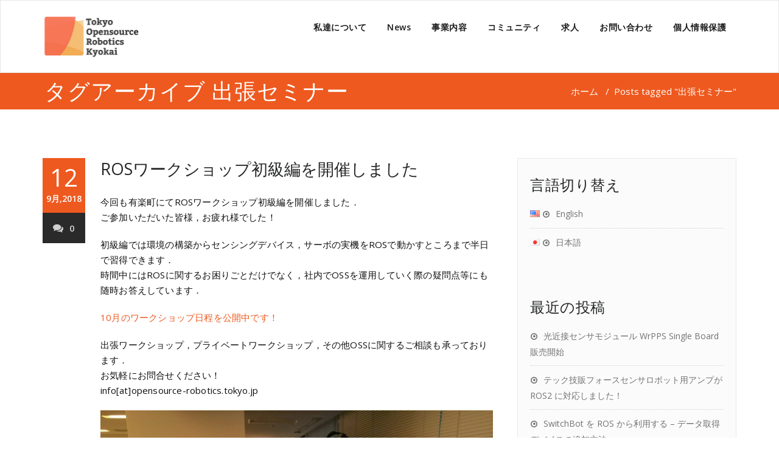

--- FILE ---
content_type: text/html; charset=UTF-8
request_url: https://opensource-robotics.tokyo.jp/?tag=%E5%87%BA%E5%BC%B5%E3%82%BB%E3%83%9F%E3%83%8A%E3%83%BC
body_size: 23435
content:

<!DOCTYPE html>
<html lang="ja"
	prefix="og: https://ogp.me/ns#"  >
<head>
	<meta charset="UTF-8">
	<meta http-equiv="X-UA-Compatible" content="IE=edge">
<meta http-equiv="Expires" content="Mon, 7 May 2018 00:00:00 GMT">
	<meta name="viewport" content="width=device-width, initial-scale=1">
		<link rel="pingback" href="https://opensource-robotics.tokyo.jp/wordpress/xmlrpc.php">
	<title>出張セミナー | Tokyo Opensource Robotics Kyokai Association</title>

		<!-- All in One SEO 4.1.1.2 -->
		<link rel="canonical" href="https://opensource-robotics.tokyo.jp/" />
		<script type="application/ld+json" class="aioseo-schema">
			{"@context":"https:\/\/schema.org","@graph":[{"@type":"WebSite","@id":"https:\/\/opensource-robotics.tokyo.jp\/#website","url":"https:\/\/opensource-robotics.tokyo.jp\/","name":"Tokyo Opensource Robotics Kyokai Association","description":"Open Source for Robot Systems","publisher":{"@id":"https:\/\/opensource-robotics.tokyo.jp\/#organization"}},{"@type":"Organization","@id":"https:\/\/opensource-robotics.tokyo.jp\/#organization","name":"Tokyo Opensource Robotics Kyokai Association","url":"https:\/\/opensource-robotics.tokyo.jp\/","sameAs":["https:\/\/twitter.com\/tokyo_os_robot"]},{"@type":"BreadcrumbList","@id":"https:\/\/opensource-robotics.tokyo.jp\/#breadcrumblist","itemListElement":[{"@type":"ListItem","@id":"https:\/\/opensource-robotics.tokyo.jp\/#listItem","position":"1","item":{"@id":"https:\/\/opensource-robotics.tokyo.jp\/#item","name":"\u30db\u30fc\u30e0","description":"\u4e00\u822c\u793e\u56e3\u6cd5\u4eba\u6771\u4eac\u30aa\u30fc\u30d7\u30f3\u30bd\u30fc\u30b9\u30ed\u30dc\u30c6\u30a3\u30af\u30b9\u5354\u4f1a\u306f\uff0c\u30aa\u30fc\u30d7\u30f3\u30bd\u30fc\u30b9\u30bd\u30d5\u30c8\u30a6\u30a7\u30a2\u306b\u57fa\u3065\u304f\u30ed\u30dc\u30c6\u30a3\u30af\u30b9\u9818\u57df\u306e\u5f62\u6210\u3068\u767a [\u2026]","url":"https:\/\/opensource-robotics.tokyo.jp\/"},"nextItem":"https:\/\/opensource-robotics.tokyo.jp\/?tag=%E5%87%BA%E5%BC%B5%E3%82%BB%E3%83%9F%E3%83%8A%E3%83%BC#listItem"},{"@type":"ListItem","@id":"https:\/\/opensource-robotics.tokyo.jp\/?tag=%E5%87%BA%E5%BC%B5%E3%82%BB%E3%83%9F%E3%83%8A%E3%83%BC#listItem","position":"2","item":{"@id":"https:\/\/opensource-robotics.tokyo.jp\/?tag=%E5%87%BA%E5%BC%B5%E3%82%BB%E3%83%9F%E3%83%8A%E3%83%BC#item","name":"\u51fa\u5f35\u30bb\u30df\u30ca\u30fc","url":"https:\/\/opensource-robotics.tokyo.jp\/?tag=%E5%87%BA%E5%BC%B5%E3%82%BB%E3%83%9F%E3%83%8A%E3%83%BC"},"previousItem":"https:\/\/opensource-robotics.tokyo.jp\/#listItem"}]},{"@type":"CollectionPage","@id":"https:\/\/opensource-robotics.tokyo.jp\/#collectionpage","url":"https:\/\/opensource-robotics.tokyo.jp\/","name":"\u51fa\u5f35\u30bb\u30df\u30ca\u30fc | Tokyo Opensource Robotics Kyokai Association","inLanguage":"ja","isPartOf":{"@id":"https:\/\/opensource-robotics.tokyo.jp\/#website"},"breadcrumb":{"@id":"https:\/\/opensource-robotics.tokyo.jp\/#breadcrumblist"}}]}
		</script>
		<script type="text/javascript" >
			window.ga=window.ga||function(){(ga.q=ga.q||[]).push(arguments)};ga.l=+new Date;
			ga('create', "UA-67414524-1", 'auto');
			ga('send', 'pageview');
		</script>
		<script async src="https://www.google-analytics.com/analytics.js"></script>
		<!-- All in One SEO -->

<link rel='dns-prefetch' href='//fonts.googleapis.com' />
<link rel='dns-prefetch' href='//s.w.org' />
<link rel="alternate" type="application/rss+xml" title="Tokyo Opensource Robotics Kyokai Association &raquo; フィード" href="https://opensource-robotics.tokyo.jp/?feed=rss2" />
<link rel="alternate" type="application/rss+xml" title="Tokyo Opensource Robotics Kyokai Association &raquo; コメントフィード" href="https://opensource-robotics.tokyo.jp/?feed=comments-rss2" />
<link rel="alternate" type="application/rss+xml" title="Tokyo Opensource Robotics Kyokai Association &raquo; 出張セミナー タグのフィード" href="https://opensource-robotics.tokyo.jp/?feed=rss2&#038;tag=%E5%87%BA%E5%BC%B5%E3%82%BB%E3%83%9F%E3%83%8A%E3%83%BC" />
		<script type="text/javascript">
			window._wpemojiSettings = {"baseUrl":"https:\/\/s.w.org\/images\/core\/emoji\/13.0.1\/72x72\/","ext":".png","svgUrl":"https:\/\/s.w.org\/images\/core\/emoji\/13.0.1\/svg\/","svgExt":".svg","source":{"concatemoji":"https:\/\/opensource-robotics.tokyo.jp\/wordpress\/wp-includes\/js\/wp-emoji-release.min.js?ver=5.7.14"}};
			!function(e,a,t){var n,r,o,i=a.createElement("canvas"),p=i.getContext&&i.getContext("2d");function s(e,t){var a=String.fromCharCode;p.clearRect(0,0,i.width,i.height),p.fillText(a.apply(this,e),0,0);e=i.toDataURL();return p.clearRect(0,0,i.width,i.height),p.fillText(a.apply(this,t),0,0),e===i.toDataURL()}function c(e){var t=a.createElement("script");t.src=e,t.defer=t.type="text/javascript",a.getElementsByTagName("head")[0].appendChild(t)}for(o=Array("flag","emoji"),t.supports={everything:!0,everythingExceptFlag:!0},r=0;r<o.length;r++)t.supports[o[r]]=function(e){if(!p||!p.fillText)return!1;switch(p.textBaseline="top",p.font="600 32px Arial",e){case"flag":return s([127987,65039,8205,9895,65039],[127987,65039,8203,9895,65039])?!1:!s([55356,56826,55356,56819],[55356,56826,8203,55356,56819])&&!s([55356,57332,56128,56423,56128,56418,56128,56421,56128,56430,56128,56423,56128,56447],[55356,57332,8203,56128,56423,8203,56128,56418,8203,56128,56421,8203,56128,56430,8203,56128,56423,8203,56128,56447]);case"emoji":return!s([55357,56424,8205,55356,57212],[55357,56424,8203,55356,57212])}return!1}(o[r]),t.supports.everything=t.supports.everything&&t.supports[o[r]],"flag"!==o[r]&&(t.supports.everythingExceptFlag=t.supports.everythingExceptFlag&&t.supports[o[r]]);t.supports.everythingExceptFlag=t.supports.everythingExceptFlag&&!t.supports.flag,t.DOMReady=!1,t.readyCallback=function(){t.DOMReady=!0},t.supports.everything||(n=function(){t.readyCallback()},a.addEventListener?(a.addEventListener("DOMContentLoaded",n,!1),e.addEventListener("load",n,!1)):(e.attachEvent("onload",n),a.attachEvent("onreadystatechange",function(){"complete"===a.readyState&&t.readyCallback()})),(n=t.source||{}).concatemoji?c(n.concatemoji):n.wpemoji&&n.twemoji&&(c(n.twemoji),c(n.wpemoji)))}(window,document,window._wpemojiSettings);
		</script>
		<style type="text/css">
img.wp-smiley,
img.emoji {
	display: inline !important;
	border: none !important;
	box-shadow: none !important;
	height: 1em !important;
	width: 1em !important;
	margin: 0 .07em !important;
	vertical-align: -0.1em !important;
	background: none !important;
	padding: 0 !important;
}
</style>
	<link rel='stylesheet' id='wp-block-library-css'  href='https://opensource-robotics.tokyo.jp/wordpress/wp-includes/css/dist/block-library/style.min.css?ver=5.7.14' type='text/css' media='all' />
<link rel='stylesheet' id='bogo-css'  href='https://opensource-robotics.tokyo.jp/wordpress/wp-content/plugins/bogo/includes/css/style.css?ver=3.5' type='text/css' media='all' />
<link rel='stylesheet' id='wp-post-navigation-style-css'  href='https://opensource-robotics.tokyo.jp/wordpress/wp-content/plugins/wp-post-navigation/style.css?ver=5.7.14' type='text/css' media='all' />
<link rel='stylesheet' id='parent-style-css'  href='https://opensource-robotics.tokyo.jp/wordpress/wp-content/themes/appointment/style.css?ver=5.7.14' type='text/css' media='all' />
<link rel='stylesheet' id='appointment-style-css'  href='https://opensource-robotics.tokyo.jp/wordpress/wp-content/themes/appointment-child/style.css?ver=5.7.14' type='text/css' media='all' />
<link rel='stylesheet' id='appointment-bootstrap-css-css'  href='https://opensource-robotics.tokyo.jp/wordpress/wp-content/themes/appointment/css/bootstrap.css?ver=5.7.14' type='text/css' media='all' />
<link rel='stylesheet' id='appointment-default-css'  href='https://opensource-robotics.tokyo.jp/wordpress/wp-content/themes/appointment/css/default.css?ver=5.7.14' type='text/css' media='all' />
<link rel='stylesheet' id='appointment-menu-css-css'  href='https://opensource-robotics.tokyo.jp/wordpress/wp-content/themes/appointment/css/theme-menu.css?ver=5.7.14' type='text/css' media='all' />
<link rel='stylesheet' id='appointment-element-css-css'  href='https://opensource-robotics.tokyo.jp/wordpress/wp-content/themes/appointment/css/element.css?ver=5.7.14' type='text/css' media='all' />
<link rel='stylesheet' id='appointment-font-awesome-min-css'  href='https://opensource-robotics.tokyo.jp/wordpress/wp-content/themes/appointment/css/font-awesome/css/font-awesome.min.css?ver=5.7.14' type='text/css' media='all' />
<link rel='stylesheet' id='appointment-media-responsive-css-css'  href='https://opensource-robotics.tokyo.jp/wordpress/wp-content/themes/appointment/css/media-responsive.css?ver=5.7.14' type='text/css' media='all' />
<link rel='stylesheet' id='appointment-fonts-css'  href='//fonts.googleapis.com/css?family=Open+Sans%3A300%2C400%2C600%2C700%2C800%7Citalic%7CCourgette&#038;subset=latin%2Clatin-ext' type='text/css' media='all' />
<link rel='stylesheet' id='simcal-qtip-css'  href='https://opensource-robotics.tokyo.jp/wordpress/wp-content/plugins/google-calendar-events/assets/css/vendor/jquery.qtip.min.css?ver=3.1.19' type='text/css' media='all' />
<link rel='stylesheet' id='simcal-default-calendar-grid-css'  href='https://opensource-robotics.tokyo.jp/wordpress/wp-content/plugins/google-calendar-events/assets/css/default-calendar-grid.min.css?ver=3.1.19' type='text/css' media='all' />
<link rel='stylesheet' id='simcal-default-calendar-list-css'  href='https://opensource-robotics.tokyo.jp/wordpress/wp-content/plugins/google-calendar-events/assets/css/default-calendar-list.min.css?ver=3.1.19' type='text/css' media='all' />
<link rel='stylesheet' id='addtoany-css'  href='https://opensource-robotics.tokyo.jp/wordpress/wp-content/plugins/add-to-any/addtoany.min.css?ver=1.15' type='text/css' media='all' />
<link rel='stylesheet' id='enlighterjs-css'  href='https://opensource-robotics.tokyo.jp/wordpress/wp-content/plugins/enlighter/cache/enlighterjs.min.css?ver=coKZ/TfU51QTU0H' type='text/css' media='all' />
<link rel='stylesheet' id='wp-add-custom-css-css'  href='https://opensource-robotics.tokyo.jp?display_custom_css=css&#038;ver=5.7.14' type='text/css' media='all' />
<script type='text/javascript' src='https://opensource-robotics.tokyo.jp/wordpress/wp-includes/js/jquery/jquery.min.js?ver=3.5.1' id='jquery-core-js'></script>
<script type='text/javascript' src='https://opensource-robotics.tokyo.jp/wordpress/wp-includes/js/jquery/jquery-migrate.min.js?ver=3.3.2' id='jquery-migrate-js'></script>
<script type='text/javascript' src='https://opensource-robotics.tokyo.jp/wordpress/wp-content/plugins/add-to-any/addtoany.min.js?ver=1.1' id='addtoany-js'></script>
<script type='text/javascript' src='https://opensource-robotics.tokyo.jp/wordpress/wp-content/themes/appointment/js/bootstrap.min.js?ver=5.7.14' id='appointment-bootstrap-js-js'></script>
<script type='text/javascript' src='https://opensource-robotics.tokyo.jp/wordpress/wp-content/themes/appointment/js/menu/menu.js?ver=5.7.14' id='appointment-menu-js-js'></script>
<script type='text/javascript' src='https://opensource-robotics.tokyo.jp/wordpress/wp-content/themes/appointment/js/page-scroll.js?ver=5.7.14' id='appointment-page-scroll-js-js'></script>
<script type='text/javascript' src='https://opensource-robotics.tokyo.jp/wordpress/wp-content/themes/appointment/js/carousel.js?ver=5.7.14' id='appointment-carousel-js-js'></script>
<link rel="https://api.w.org/" href="https://opensource-robotics.tokyo.jp/index.php?rest_route=/" /><link rel="alternate" type="application/json" href="https://opensource-robotics.tokyo.jp/index.php?rest_route=/wp/v2/tags/26" /><link rel="EditURI" type="application/rsd+xml" title="RSD" href="https://opensource-robotics.tokyo.jp/wordpress/xmlrpc.php?rsd" />
<link rel="wlwmanifest" type="application/wlwmanifest+xml" href="https://opensource-robotics.tokyo.jp/wordpress/wp-includes/wlwmanifest.xml" /> 
<meta name="generator" content="WordPress 5.7.14" />

<script data-cfasync="false">
window.a2a_config=window.a2a_config||{};a2a_config.callbacks=[];a2a_config.overlays=[];a2a_config.templates={};a2a_localize = {
	Share: "共有",
	Save: "ブックマーク",
	Subscribe: "購読",
	Email: "メール",
	Bookmark: "ブックマーク",
	ShowAll: "すべて表示する",
	ShowLess: "小さく表示する",
	FindServices: "サービスを探す",
	FindAnyServiceToAddTo: "追加するサービスを今すぐ探す",
	PoweredBy: "Powered by",
	ShareViaEmail: "メールでシェアする",
	SubscribeViaEmail: "メールで購読する",
	BookmarkInYourBrowser: "ブラウザにブックマーク",
	BookmarkInstructions: "このページをブックマークするには、 Ctrl+D または \u2318+D を押下。",
	AddToYourFavorites: "お気に入りに追加",
	SendFromWebOrProgram: "任意のメールアドレスまたはメールプログラムから送信",
	EmailProgram: "メールプログラム",
	More: "詳細&#8230;",
	ThanksForSharing: "共有ありがとうございます !",
	ThanksForFollowing: "フォローありがとうございます !"
};

(function(d,s,a,b){a=d.createElement(s);b=d.getElementsByTagName(s)[0];a.async=1;a.src="https://static.addtoany.com/menu/page.js";b.parentNode.insertBefore(a,b);})(document,"script");
</script>
<link rel="alternate" hreflang="en-US" href="https://opensource-robotics.tokyo.jp/?tag=%E5%87%BA%E5%BC%B5%E3%82%BB%E3%83%9F%E3%83%8A%E3%83%BC&#038;lang=en" />
<link rel="alternate" hreflang="ja" href="https://opensource-robotics.tokyo.jp/?tag=%E5%87%BA%E5%BC%B5%E3%82%BB%E3%83%9F%E3%83%8A%E3%83%BC" />
<script type='text/javascript' src='https://tokyo-opensource-robotics.api.oneall.com/socialize/library.js' id='oa_social_library-js'></script>
<style type="text/css">
					.wp-post-navigation a{
					text-decoration: none;
font:bold 16px sans-serif, arial;
color: #666;
					}
				 </style><style type="text/css">.broken_link, a.broken_link {
	text-decoration: line-through;
}</style><link rel="icon" href="https://opensource-robotics.tokyo.jp/wordpress/wp-content/uploads/2017/06/cropped-tork-square-round-2-32x32.png" sizes="32x32" />
<link rel="icon" href="https://opensource-robotics.tokyo.jp/wordpress/wp-content/uploads/2017/06/cropped-tork-square-round-2-192x192.png" sizes="192x192" />
<link rel="apple-touch-icon" href="https://opensource-robotics.tokyo.jp/wordpress/wp-content/uploads/2017/06/cropped-tork-square-round-2-180x180.png" />
<meta name="msapplication-TileImage" content="https://opensource-robotics.tokyo.jp/wordpress/wp-content/uploads/2017/06/cropped-tork-square-round-2-270x270.png" />
		<style type="text/css" id="wp-custom-css">
			.blog-post-lg{display:none;}
.comment-title{display:none;}
.blog-author{display:none;}
.paypal-donations{width:180px}
p {color:#111111}
.page-title-section .overlay {
        height: 100%;
        padding: 10px 0 10px;
        position: relative;
        width: 100%;
}
		</style>
			</head>
	<body data-rsssl=1 class="archive tag tag-26 ja" >



<!--Logo & Menu Section-->	
<nav class="navbar navbar-default">
	<div class="container">
		<!-- Brand and toggle get grouped for better mobile display -->
		<div class="navbar-header">
								<h1><a class="navbar-brand" href="https://opensource-robotics.tokyo.jp/">
									<img class="img-responsive" src="https://opensource-robotics.tokyo.jp/wordpress/wp-content/uploads/2018/07/tork-logo-3-small.png" style="height:70px; width:160px;"/>
									</a></h1>
					
			<button type="button" class="navbar-toggle collapsed" data-toggle="collapse" data-target="#bs-example-navbar-collapse-1">
				<span class="sr-only">Toggle navigation</span>
				<span class="icon-bar"></span>
				<span class="icon-bar"></span>
				<span class="icon-bar"></span>
			</button>
		</div>
		
		
		<!-- Collect the nav links, forms, and other content for toggling -->
		<div class="collapse navbar-collapse" id="bs-example-navbar-collapse-1">
				<ul id="menu-menubar-1" class="nav navbar-nav navbar-right"><li id="menu-item-165" class="menu-item menu-item-type-post_type menu-item-object-page menu-item-has-children menu-item-165 dropdown"><a href="https://opensource-robotics.tokyo.jp/?page_id=164">私達について<b class="caret"></b></a>
<ul class="dropdown-menu">
	<li id="menu-item-828" class="menu-item menu-item-type-post_type menu-item-object-page menu-item-828"><a href="https://opensource-robotics.tokyo.jp/?page_id=826">チーム</a></li>
</ul>
</li>
<li id="menu-item-2719" class="menu-item menu-item-type-post_type menu-item-object-page current_page_parent menu-item-2719"><a href="https://opensource-robotics.tokyo.jp/?page_id=2684">News</a></li>
<li id="menu-item-1044" class="menu-item menu-item-type-post_type menu-item-object-page menu-item-has-children menu-item-1044 dropdown"><a href="https://opensource-robotics.tokyo.jp/?page_id=1043">事業内容<b class="caret"></b></a>
<ul class="dropdown-menu">
	<li id="menu-item-697" class="menu-item menu-item-type-post_type menu-item-object-page menu-item-697"><a href="https://opensource-robotics.tokyo.jp/?page_id=681">NEXTAGE OPEN (Kawada Robotics) ROS サポート</a></li>
	<li id="menu-item-696" class="menu-item menu-item-type-post_type menu-item-object-page menu-item-696"><a href="https://opensource-robotics.tokyo.jp/?page_id=692">DENSO Robot ROSサポート</a></li>
	<li id="menu-item-675" class="menu-item menu-item-type-post_type menu-item-object-page menu-item-675"><a href="https://opensource-robotics.tokyo.jp/?page_id=660">ROS ワークショップ初級編</a></li>
	<li id="menu-item-2000" class="menu-item menu-item-type-post_type menu-item-object-page menu-item-2000"><a href="https://opensource-robotics.tokyo.jp/?page_id=1883">ROS ワークショップ中級・自律移動編</a></li>
	<li id="menu-item-674" class="menu-item menu-item-type-post_type menu-item-object-page menu-item-674"><a href="https://opensource-robotics.tokyo.jp/?page_id=666">ROS ワークショップ中級・マニピュレーション編</a></li>
	<li id="menu-item-651" class="menu-item menu-item-type-post_type menu-item-object-page menu-item-651"><a href="https://opensource-robotics.tokyo.jp/?page_id=610">ROS ワークショップ初級編・産業用双腕 Baxter</a></li>
	<li id="menu-item-702" class="menu-item menu-item-type-post_type menu-item-object-page menu-item-702"><a href="https://opensource-robotics.tokyo.jp/?page_id=700">ハッカソン運営サポート</a></li>
	<li id="menu-item-1042" class="menu-item menu-item-type-post_type menu-item-object-page menu-item-1042"><a href="https://opensource-robotics.tokyo.jp/?page_id=1039">ROS コンサルティングサポート</a></li>
	<li id="menu-item-865" class="menu-item menu-item-type-post_type menu-item-object-page menu-item-865"><a href="https://opensource-robotics.tokyo.jp/?page_id=860">ソフトウェアのオープンソース化のお手伝い</a></li>
</ul>
</li>
<li id="menu-item-2718" class="menu-item menu-item-type-post_type menu-item-object-page menu-item-2718"><a href="https://opensource-robotics.tokyo.jp/?page_id=114">コミュニティ</a></li>
<li id="menu-item-4118" class="menu-item menu-item-type-post_type menu-item-object-page menu-item-4118"><a href="https://opensource-robotics.tokyo.jp/?page_id=4115">求人</a></li>
<li id="menu-item-77" class="menu-item menu-item-type-post_type menu-item-object-page menu-item-77"><a href="https://opensource-robotics.tokyo.jp/?page_id=56">お問い合わせ</a></li>
<li id="menu-item-458" class="menu-item menu-item-type-post_type menu-item-object-page menu-item-458"><a href="https://opensource-robotics.tokyo.jp/?page_id=456">個人情報保護</a></li>
</ul>		</div><!-- /.navbar-collapse -->
	</div><!-- /.container-fluid -->
</nav>	
<!--/Logo & Menu Section-->	
<div class="clearfix"></div>
<!-- Page Title Section -->
<div class="page-title-section">		
	<div class="overlay">
		<div class="container">
			<div class="row">
				<div class="col-md-6">
					<div class="page-title">
						<h1>
						タグアーカイブ 出張セミナー						</h1>
					</div>
				</div>
				<div class="col-md-6">
					<ul class="page-breadcrumb">
						<li><a href="https://opensource-robotics.tokyo.jp">ホーム</a> &nbsp &#47; &nbsp<li class="active">Posts tagged "出張セミナー"</li></li>					</ul>
				</div>
			</div>
		</div>	
	</div>
</div>
<div class="page-builder">
	<div class="container">
		<div class="row">
			<!-- Blog Area -->
			<div class="col-md-8" >
			<div id="post-3821" class="blog-lg-area-left post-3821 post type-post status-publish format-standard hentry category-blog tag-beginner tag-dynamixel tag-leapmotion tag-linux tag-liveusb tag-moveit tag-ros tag-28 tag-26 ja">
	<div class="media">						
		    <!--show date of post-->
		<aside class="blog-post-date-area">
			<div class="date">12 <div class="month-year">9月,2018</div></div>
			<div class="comment"><a href="https://opensource-robotics.tokyo.jp/?p=3821"><i class="fa fa-comments"></i>0</a></div>
		</aside>
				<div class="media-body">
						<div class="blog-post-lg">
				<a href="https://opensource-robotics.tokyo.jp/?author=770"><img alt="" src="https://lh4.googleusercontent.com/-Y4mBjmzK16k/AAAAAAAAAAI/AAAAAAAAADo/ybuE0pZ4ivk/photo.jpg?sz=300" class="avatar avatar-social-login avatar-40 photo" height="40" width="40" /></a>
				著者:<a href="https://opensource-robotics.tokyo.jp/?author=770">Yumiko Suzuki</a>
								<div class="blog-tags-lg"><i class="fa fa-tags"></i><a href="https://opensource-robotics.tokyo.jp/?tag=beginner" rel="tag">Beginner</a>, <a href="https://opensource-robotics.tokyo.jp/?tag=dynamixel" rel="tag">Dynamixel</a>, <a href="https://opensource-robotics.tokyo.jp/?tag=leapmotion" rel="tag">Leapmotion</a>, <a href="https://opensource-robotics.tokyo.jp/?tag=linux" rel="tag">Linux</a>, <a href="https://opensource-robotics.tokyo.jp/?tag=liveusb" rel="tag">LiveUSB</a>, <a href="https://opensource-robotics.tokyo.jp/?tag=moveit" rel="tag">MoveIt!</a>, <a href="https://opensource-robotics.tokyo.jp/?tag=ros" rel="tag">ROS</a>, <a href="https://opensource-robotics.tokyo.jp/?tag=ros%E3%82%BB%E3%83%9F%E3%83%8A%E3%83%BC" rel="tag">ROSセミナー</a>, <a href="https://opensource-robotics.tokyo.jp/?tag=%E3%83%97%E3%83%A9%E3%82%A4%E3%83%99%E3%83%BC%E3%83%88%E3%83%AF%E3%83%BC%E3%82%AF%E3%82%B7%E3%83%A7%E3%83%83%E3%83%97" rel="tag">プライベートワークショップ</a>, <a href="https://opensource-robotics.tokyo.jp/?tag=%E5%87%BA%E5%BC%B5%E3%82%BB%E3%83%9F%E3%83%8A%E3%83%BC" rel="tag">出張セミナー</a></div>
							</div>
							<h3><a href="https://opensource-robotics.tokyo.jp/?p=3821">ROSワークショップ初級編を開催しました</a></h3>
				<p>今回も有楽町にてROSワークショップ初級編を開催しました．<br />
ご参加いただいた皆様，お疲れ様でした！</p>
<p>初級編では環境の構築からセンシングデバイス，サーボの実機をROSで動かすところまで半日で習得できます．<br />
時間中にはROSに関するお困りごとだけでなく，社内でOSSを運用していく際の疑問点等にも随時お答えしています．</p>
<p><a href="https://opensource-robotics.tokyo.jp/?p=3771" target="_blank" rel="noopener">10月のワークショップ日程を公開中です！</a></p>
<p>出張ワークショップ，プライベートワークショップ，その他OSSに関するご相談も承っております．<br />
お気軽にお問合せください！<br />
info[at]opensource-robotics.tokyo.jp</p>
<p><a href="https://opensource-robotics.tokyo.jp/wordpress/wp-content/uploads/2018/09/P_20180912_170117.jpg"><img loading="lazy" class="alignnone size-full wp-image-3823" src="https://opensource-robotics.tokyo.jp/wordpress/wp-content/uploads/2018/09/P_20180912_170117.jpg" alt="" width="3264" height="2448" srcset="https://opensource-robotics.tokyo.jp/wordpress/wp-content/uploads/2018/09/P_20180912_170117.jpg 3264w, https://opensource-robotics.tokyo.jp/wordpress/wp-content/uploads/2018/09/P_20180912_170117-300x225.jpg 300w, https://opensource-robotics.tokyo.jp/wordpress/wp-content/uploads/2018/09/P_20180912_170117-768x576.jpg 768w, https://opensource-robotics.tokyo.jp/wordpress/wp-content/uploads/2018/09/P_20180912_170117-1024x768.jpg 1024w, https://opensource-robotics.tokyo.jp/wordpress/wp-content/uploads/2018/09/P_20180912_170117-1320x990.jpg 1320w" sizes="(max-width: 3264px) 100vw, 3264px" /></a></p>
<div class="addtoany_share_save_container addtoany_content addtoany_content_bottom"><div class="a2a_kit a2a_kit_size_32 addtoany_list" data-a2a-url="https://opensource-robotics.tokyo.jp/?p=3821" data-a2a-title="ROSワークショップ初級編を開催しました"><a class="a2a_button_twitter" href="https://www.addtoany.com/add_to/twitter?linkurl=https%3A%2F%2Fopensource-robotics.tokyo.jp%2F%3Fp%3D3821&amp;linkname=ROS%E3%83%AF%E3%83%BC%E3%82%AF%E3%82%B7%E3%83%A7%E3%83%83%E3%83%97%E5%88%9D%E7%B4%9A%E7%B7%A8%E3%82%92%E9%96%8B%E5%82%AC%E3%81%97%E3%81%BE%E3%81%97%E3%81%9F" title="Twitter" rel="nofollow noopener" target="_blank"></a><a class="a2a_button_facebook a2a_counter" href="https://www.addtoany.com/add_to/facebook?linkurl=https%3A%2F%2Fopensource-robotics.tokyo.jp%2F%3Fp%3D3821&amp;linkname=ROS%E3%83%AF%E3%83%BC%E3%82%AF%E3%82%B7%E3%83%A7%E3%83%83%E3%83%97%E5%88%9D%E7%B4%9A%E7%B7%A8%E3%82%92%E9%96%8B%E5%82%AC%E3%81%97%E3%81%BE%E3%81%97%E3%81%9F" title="Facebook" rel="nofollow noopener" target="_blank"></a><a class="a2a_button_email" href="https://www.addtoany.com/add_to/email?linkurl=https%3A%2F%2Fopensource-robotics.tokyo.jp%2F%3Fp%3D3821&amp;linkname=ROS%E3%83%AF%E3%83%BC%E3%82%AF%E3%82%B7%E3%83%A7%E3%83%83%E3%83%97%E5%88%9D%E7%B4%9A%E7%B7%A8%E3%82%92%E9%96%8B%E5%82%AC%E3%81%97%E3%81%BE%E3%81%97%E3%81%9F" title="Email" rel="nofollow noopener" target="_blank"></a><a class="a2a_button_copy_link" href="https://www.addtoany.com/add_to/copy_link?linkurl=https%3A%2F%2Fopensource-robotics.tokyo.jp%2F%3Fp%3D3821&amp;linkname=ROS%E3%83%AF%E3%83%BC%E3%82%AF%E3%82%B7%E3%83%A7%E3%83%83%E3%83%97%E5%88%9D%E7%B4%9A%E7%B7%A8%E3%82%92%E9%96%8B%E5%82%AC%E3%81%97%E3%81%BE%E3%81%97%E3%81%9F" title="Copy Link" rel="nofollow noopener" target="_blank"></a><a class="a2a_dd addtoany_share_save addtoany_share" href="https://www.addtoany.com/share"></a></div></div>		</div>
	 </div>
</div><div id="post-3764" class="blog-lg-area-left post-3764 post type-post status-publish format-standard hentry category-blog tag-beginner tag-dynamixel tag-leapmotion tag-linux tag-liveusb tag-moveit tag-ros tag-28 tag-26 ja">
	<div class="media">						
		    <!--show date of post-->
		<aside class="blog-post-date-area">
			<div class="date">8 <div class="month-year">8月,2018</div></div>
			<div class="comment"><a href="https://opensource-robotics.tokyo.jp/?p=3764"><i class="fa fa-comments"></i>0</a></div>
		</aside>
				<div class="media-body">
						<div class="blog-post-lg">
				<a href="https://opensource-robotics.tokyo.jp/?author=770"><img alt="" src="https://lh4.googleusercontent.com/-Y4mBjmzK16k/AAAAAAAAAAI/AAAAAAAAADo/ybuE0pZ4ivk/photo.jpg?sz=300" class="avatar avatar-social-login avatar-40 photo" height="40" width="40" /></a>
				著者:<a href="https://opensource-robotics.tokyo.jp/?author=770">Yumiko Suzuki</a>
								<div class="blog-tags-lg"><i class="fa fa-tags"></i><a href="https://opensource-robotics.tokyo.jp/?tag=beginner" rel="tag">Beginner</a>, <a href="https://opensource-robotics.tokyo.jp/?tag=dynamixel" rel="tag">Dynamixel</a>, <a href="https://opensource-robotics.tokyo.jp/?tag=leapmotion" rel="tag">Leapmotion</a>, <a href="https://opensource-robotics.tokyo.jp/?tag=linux" rel="tag">Linux</a>, <a href="https://opensource-robotics.tokyo.jp/?tag=liveusb" rel="tag">LiveUSB</a>, <a href="https://opensource-robotics.tokyo.jp/?tag=moveit" rel="tag">MoveIt!</a>, <a href="https://opensource-robotics.tokyo.jp/?tag=ros" rel="tag">ROS</a>, <a href="https://opensource-robotics.tokyo.jp/?tag=ros%E3%82%BB%E3%83%9F%E3%83%8A%E3%83%BC" rel="tag">ROSセミナー</a>, <a href="https://opensource-robotics.tokyo.jp/?tag=%E3%83%97%E3%83%A9%E3%82%A4%E3%83%99%E3%83%BC%E3%83%88%E3%83%AF%E3%83%BC%E3%82%AF%E3%82%B7%E3%83%A7%E3%83%83%E3%83%97" rel="tag">プライベートワークショップ</a>, <a href="https://opensource-robotics.tokyo.jp/?tag=%E5%87%BA%E5%BC%B5%E3%82%BB%E3%83%9F%E3%83%8A%E3%83%BC" rel="tag">出張セミナー</a></div>
							</div>
							<h3><a href="https://opensource-robotics.tokyo.jp/?p=3764">ROSワークショップ初級編を開催しました</a></h3>
				<p>今回も有楽町にてROSワークショップ初級編を開催しました．<br />
ご参加いただいた皆様，お疲れ様でした！</p>
<p>初級編では環境の構築からセンシングデバイス，サーボの実機をROSで動かすところまで半日で習得できます．<br />
時間中にはROSに関するお困りごとだけでなく，社内でOSSを運用していく際の疑問点等にも随時お答えしています．</p>
<p><a href="https://opensource-robotics.tokyo.jp/?p=3771">9-10月のROSワークショップ日程を公開中です！</a></p>
<p>出張ワークショップ，プライベートワークショップ，その他OSSに関するご相談も承っております．<br />
お気軽にお問合せください！<br />
info[at]opensource-robotics.tokyo.jp</p>
<p><a href="https://opensource-robotics.tokyo.jp/wordpress/wp-content/uploads/2018/08/P_20180808_165446.jpg"><img loading="lazy" src="https://opensource-robotics.tokyo.jp/wordpress/wp-content/uploads/2018/08/P_20180808_165446.jpg" alt="" width="3264" height="2448" class="alignnone size-full wp-image-3766" srcset="https://opensource-robotics.tokyo.jp/wordpress/wp-content/uploads/2018/08/P_20180808_165446.jpg 3264w, https://opensource-robotics.tokyo.jp/wordpress/wp-content/uploads/2018/08/P_20180808_165446-300x225.jpg 300w, https://opensource-robotics.tokyo.jp/wordpress/wp-content/uploads/2018/08/P_20180808_165446-768x576.jpg 768w, https://opensource-robotics.tokyo.jp/wordpress/wp-content/uploads/2018/08/P_20180808_165446-1024x768.jpg 1024w" sizes="(max-width: 3264px) 100vw, 3264px" /></a></p>
<div class="addtoany_share_save_container addtoany_content addtoany_content_bottom"><div class="a2a_kit a2a_kit_size_32 addtoany_list" data-a2a-url="https://opensource-robotics.tokyo.jp/?p=3764" data-a2a-title="ROSワークショップ初級編を開催しました"><a class="a2a_button_twitter" href="https://www.addtoany.com/add_to/twitter?linkurl=https%3A%2F%2Fopensource-robotics.tokyo.jp%2F%3Fp%3D3764&amp;linkname=ROS%E3%83%AF%E3%83%BC%E3%82%AF%E3%82%B7%E3%83%A7%E3%83%83%E3%83%97%E5%88%9D%E7%B4%9A%E7%B7%A8%E3%82%92%E9%96%8B%E5%82%AC%E3%81%97%E3%81%BE%E3%81%97%E3%81%9F" title="Twitter" rel="nofollow noopener" target="_blank"></a><a class="a2a_button_facebook a2a_counter" href="https://www.addtoany.com/add_to/facebook?linkurl=https%3A%2F%2Fopensource-robotics.tokyo.jp%2F%3Fp%3D3764&amp;linkname=ROS%E3%83%AF%E3%83%BC%E3%82%AF%E3%82%B7%E3%83%A7%E3%83%83%E3%83%97%E5%88%9D%E7%B4%9A%E7%B7%A8%E3%82%92%E9%96%8B%E5%82%AC%E3%81%97%E3%81%BE%E3%81%97%E3%81%9F" title="Facebook" rel="nofollow noopener" target="_blank"></a><a class="a2a_button_email" href="https://www.addtoany.com/add_to/email?linkurl=https%3A%2F%2Fopensource-robotics.tokyo.jp%2F%3Fp%3D3764&amp;linkname=ROS%E3%83%AF%E3%83%BC%E3%82%AF%E3%82%B7%E3%83%A7%E3%83%83%E3%83%97%E5%88%9D%E7%B4%9A%E7%B7%A8%E3%82%92%E9%96%8B%E5%82%AC%E3%81%97%E3%81%BE%E3%81%97%E3%81%9F" title="Email" rel="nofollow noopener" target="_blank"></a><a class="a2a_button_copy_link" href="https://www.addtoany.com/add_to/copy_link?linkurl=https%3A%2F%2Fopensource-robotics.tokyo.jp%2F%3Fp%3D3764&amp;linkname=ROS%E3%83%AF%E3%83%BC%E3%82%AF%E3%82%B7%E3%83%A7%E3%83%83%E3%83%97%E5%88%9D%E7%B4%9A%E7%B7%A8%E3%82%92%E9%96%8B%E5%82%AC%E3%81%97%E3%81%BE%E3%81%97%E3%81%9F" title="Copy Link" rel="nofollow noopener" target="_blank"></a><a class="a2a_dd addtoany_share_save addtoany_share" href="https://www.addtoany.com/share"></a></div></div>		</div>
	 </div>
</div><div id="post-3722" class="blog-lg-area-left post-3722 post type-post status-publish format-standard hentry category-blog tag-beginner tag-dynamixel tag-leapmotion tag-linux tag-liveusb tag-moveit tag-ros tag-28 tag-26 ja">
	<div class="media">						
		    <!--show date of post-->
		<aside class="blog-post-date-area">
			<div class="date">25 <div class="month-year">7月,2018</div></div>
			<div class="comment"><a href="https://opensource-robotics.tokyo.jp/?p=3722"><i class="fa fa-comments"></i>0</a></div>
		</aside>
				<div class="media-body">
						<div class="blog-post-lg">
				<a href="https://opensource-robotics.tokyo.jp/?author=770"><img alt="" src="https://lh4.googleusercontent.com/-Y4mBjmzK16k/AAAAAAAAAAI/AAAAAAAAADo/ybuE0pZ4ivk/photo.jpg?sz=300" class="avatar avatar-social-login avatar-40 photo" height="40" width="40" /></a>
				著者:<a href="https://opensource-robotics.tokyo.jp/?author=770">Yumiko Suzuki</a>
								<div class="blog-tags-lg"><i class="fa fa-tags"></i><a href="https://opensource-robotics.tokyo.jp/?tag=beginner" rel="tag">Beginner</a>, <a href="https://opensource-robotics.tokyo.jp/?tag=dynamixel" rel="tag">Dynamixel</a>, <a href="https://opensource-robotics.tokyo.jp/?tag=leapmotion" rel="tag">Leapmotion</a>, <a href="https://opensource-robotics.tokyo.jp/?tag=linux" rel="tag">Linux</a>, <a href="https://opensource-robotics.tokyo.jp/?tag=liveusb" rel="tag">LiveUSB</a>, <a href="https://opensource-robotics.tokyo.jp/?tag=moveit" rel="tag">MoveIt!</a>, <a href="https://opensource-robotics.tokyo.jp/?tag=ros" rel="tag">ROS</a>, <a href="https://opensource-robotics.tokyo.jp/?tag=ros%E3%82%BB%E3%83%9F%E3%83%8A%E3%83%BC" rel="tag">ROSセミナー</a>, <a href="https://opensource-robotics.tokyo.jp/?tag=%E3%83%97%E3%83%A9%E3%82%A4%E3%83%99%E3%83%BC%E3%83%88%E3%83%AF%E3%83%BC%E3%82%AF%E3%82%B7%E3%83%A7%E3%83%83%E3%83%97" rel="tag">プライベートワークショップ</a>, <a href="https://opensource-robotics.tokyo.jp/?tag=%E5%87%BA%E5%BC%B5%E3%82%BB%E3%83%9F%E3%83%8A%E3%83%BC" rel="tag">出張セミナー</a></div>
							</div>
							<h3><a href="https://opensource-robotics.tokyo.jp/?p=3722">ROSワークショップ初級編を開催しました</a></h3>
				<p>今回も有楽町にてROSワークショップ初級編を開催しました．<br />
ご参加いただいた皆様，お疲れ様でした！</p>
<p>初級編では環境の構築からセンシングデバイス，サーボの実機をROSで動かすところまで半日で習得できます．<br />
時間中にはROSに関するお困りごとだけでなく，社内でOSSを運用していく際の疑問点等にも随時お答えしています．</p>
<p><a href="https://opensource-robotics.tokyo.jp/?p=3714" target="_blank">8月のワークショップ日程を公開中です！</a></p>
<p>出張ワークショップ，プライベートワークショップ，その他OSSに関するご相談も承っております．<br />
お気軽にお問合せください！<br />
info[at]opensource-robotics.tokyo.jp</p>
<p><a href="https://opensource-robotics.tokyo.jp/wordpress/wp-content/uploads/2018/07/P_20180725_163517.jpg"><img loading="lazy" src="https://opensource-robotics.tokyo.jp/wordpress/wp-content/uploads/2018/07/P_20180725_163517-1024x768.jpg" alt="" width="1024" height="768" class="alignnone size-large wp-image-3729" srcset="https://opensource-robotics.tokyo.jp/wordpress/wp-content/uploads/2018/07/P_20180725_163517-1024x768.jpg 1024w, https://opensource-robotics.tokyo.jp/wordpress/wp-content/uploads/2018/07/P_20180725_163517-300x225.jpg 300w, https://opensource-robotics.tokyo.jp/wordpress/wp-content/uploads/2018/07/P_20180725_163517-768x576.jpg 768w" sizes="(max-width: 1024px) 100vw, 1024px" /></a></p>
<div class="addtoany_share_save_container addtoany_content addtoany_content_bottom"><div class="a2a_kit a2a_kit_size_32 addtoany_list" data-a2a-url="https://opensource-robotics.tokyo.jp/?p=3722" data-a2a-title="ROSワークショップ初級編を開催しました"><a class="a2a_button_twitter" href="https://www.addtoany.com/add_to/twitter?linkurl=https%3A%2F%2Fopensource-robotics.tokyo.jp%2F%3Fp%3D3722&amp;linkname=ROS%E3%83%AF%E3%83%BC%E3%82%AF%E3%82%B7%E3%83%A7%E3%83%83%E3%83%97%E5%88%9D%E7%B4%9A%E7%B7%A8%E3%82%92%E9%96%8B%E5%82%AC%E3%81%97%E3%81%BE%E3%81%97%E3%81%9F" title="Twitter" rel="nofollow noopener" target="_blank"></a><a class="a2a_button_facebook a2a_counter" href="https://www.addtoany.com/add_to/facebook?linkurl=https%3A%2F%2Fopensource-robotics.tokyo.jp%2F%3Fp%3D3722&amp;linkname=ROS%E3%83%AF%E3%83%BC%E3%82%AF%E3%82%B7%E3%83%A7%E3%83%83%E3%83%97%E5%88%9D%E7%B4%9A%E7%B7%A8%E3%82%92%E9%96%8B%E5%82%AC%E3%81%97%E3%81%BE%E3%81%97%E3%81%9F" title="Facebook" rel="nofollow noopener" target="_blank"></a><a class="a2a_button_email" href="https://www.addtoany.com/add_to/email?linkurl=https%3A%2F%2Fopensource-robotics.tokyo.jp%2F%3Fp%3D3722&amp;linkname=ROS%E3%83%AF%E3%83%BC%E3%82%AF%E3%82%B7%E3%83%A7%E3%83%83%E3%83%97%E5%88%9D%E7%B4%9A%E7%B7%A8%E3%82%92%E9%96%8B%E5%82%AC%E3%81%97%E3%81%BE%E3%81%97%E3%81%9F" title="Email" rel="nofollow noopener" target="_blank"></a><a class="a2a_button_copy_link" href="https://www.addtoany.com/add_to/copy_link?linkurl=https%3A%2F%2Fopensource-robotics.tokyo.jp%2F%3Fp%3D3722&amp;linkname=ROS%E3%83%AF%E3%83%BC%E3%82%AF%E3%82%B7%E3%83%A7%E3%83%83%E3%83%97%E5%88%9D%E7%B4%9A%E7%B7%A8%E3%82%92%E9%96%8B%E5%82%AC%E3%81%97%E3%81%BE%E3%81%97%E3%81%9F" title="Copy Link" rel="nofollow noopener" target="_blank"></a><a class="a2a_dd addtoany_share_save addtoany_share" href="https://www.addtoany.com/share"></a></div></div>		</div>
	 </div>
</div><div id="post-3314" class="blog-lg-area-left post-3314 post type-post status-publish format-standard hentry category-blog tag-beginner tag-dynamixel tag-leapmotion tag-linux tag-liveusb tag-moveit tag-ros tag-28 tag-26 ja">
	<div class="media">						
		    <!--show date of post-->
		<aside class="blog-post-date-area">
			<div class="date">17 <div class="month-year">4月,2018</div></div>
			<div class="comment"><a href="https://opensource-robotics.tokyo.jp/?p=3314"><i class="fa fa-comments"></i>0</a></div>
		</aside>
				<div class="media-body">
						<div class="blog-post-lg">
				<a href="https://opensource-robotics.tokyo.jp/?author=770"><img alt="" src="https://lh4.googleusercontent.com/-Y4mBjmzK16k/AAAAAAAAAAI/AAAAAAAAADo/ybuE0pZ4ivk/photo.jpg?sz=300" class="avatar avatar-social-login avatar-40 photo" height="40" width="40" /></a>
				著者:<a href="https://opensource-robotics.tokyo.jp/?author=770">Yumiko Suzuki</a>
								<div class="blog-tags-lg"><i class="fa fa-tags"></i><a href="https://opensource-robotics.tokyo.jp/?tag=beginner" rel="tag">Beginner</a>, <a href="https://opensource-robotics.tokyo.jp/?tag=dynamixel" rel="tag">Dynamixel</a>, <a href="https://opensource-robotics.tokyo.jp/?tag=leapmotion" rel="tag">Leapmotion</a>, <a href="https://opensource-robotics.tokyo.jp/?tag=linux" rel="tag">Linux</a>, <a href="https://opensource-robotics.tokyo.jp/?tag=liveusb" rel="tag">LiveUSB</a>, <a href="https://opensource-robotics.tokyo.jp/?tag=moveit" rel="tag">MoveIt!</a>, <a href="https://opensource-robotics.tokyo.jp/?tag=ros" rel="tag">ROS</a>, <a href="https://opensource-robotics.tokyo.jp/?tag=ros%E3%82%BB%E3%83%9F%E3%83%8A%E3%83%BC" rel="tag">ROSセミナー</a>, <a href="https://opensource-robotics.tokyo.jp/?tag=%E3%83%97%E3%83%A9%E3%82%A4%E3%83%99%E3%83%BC%E3%83%88%E3%83%AF%E3%83%BC%E3%82%AF%E3%82%B7%E3%83%A7%E3%83%83%E3%83%97" rel="tag">プライベートワークショップ</a>, <a href="https://opensource-robotics.tokyo.jp/?tag=%E5%87%BA%E5%BC%B5%E3%82%BB%E3%83%9F%E3%83%8A%E3%83%BC" rel="tag">出張セミナー</a></div>
							</div>
							<h3><a href="https://opensource-robotics.tokyo.jp/?p=3314">ROSワークショップ初級編を開催しました</a></h3>
				<p>今回も有楽町にてROSワークショップ初級編を開催しました．<br />
ご参加いただいた皆様，お疲れ様でした！</p>
<p>初級編では環境の構築からセンシングデバイス，サーボの実機をROSで動かすところまで半日で習得できます．<br />
時間中にはROSに関するお困りごとだけでなく，社内でOSSを運用していく際の疑問点等にも随時お答えしています．</p>
<p><a href="https://opensource-robotics.tokyo.jp/?p=3302" target="_blank">5月のワークショップ日程を公開中です！</a></p>
<p>出張ワークショップ，プライベートワークショップ，その他OSSに関するご相談も承っております．<br />
お気軽にお問合せください！<br />
info[at]opensource-robotics.tokyo.jp</p>
<p><a href="https://opensource-robotics.tokyo.jp/wordpress/wp-content/uploads/2018/05/IMG_20180417_165025.jpg"><img loading="lazy" src="https://opensource-robotics.tokyo.jp/wordpress/wp-content/uploads/2018/05/IMG_20180417_165025.jpg" alt="" width="3264" height="2448" class="aligncenter size-full wp-image-3316" srcset="https://opensource-robotics.tokyo.jp/wordpress/wp-content/uploads/2018/05/IMG_20180417_165025.jpg 3264w, https://opensource-robotics.tokyo.jp/wordpress/wp-content/uploads/2018/05/IMG_20180417_165025-300x225.jpg 300w, https://opensource-robotics.tokyo.jp/wordpress/wp-content/uploads/2018/05/IMG_20180417_165025-768x576.jpg 768w, https://opensource-robotics.tokyo.jp/wordpress/wp-content/uploads/2018/05/IMG_20180417_165025-1024x768.jpg 1024w" sizes="(max-width: 3264px) 100vw, 3264px" /></a></p>
<div class="addtoany_share_save_container addtoany_content addtoany_content_bottom"><div class="a2a_kit a2a_kit_size_32 addtoany_list" data-a2a-url="https://opensource-robotics.tokyo.jp/?p=3314" data-a2a-title="ROSワークショップ初級編を開催しました"><a class="a2a_button_twitter" href="https://www.addtoany.com/add_to/twitter?linkurl=https%3A%2F%2Fopensource-robotics.tokyo.jp%2F%3Fp%3D3314&amp;linkname=ROS%E3%83%AF%E3%83%BC%E3%82%AF%E3%82%B7%E3%83%A7%E3%83%83%E3%83%97%E5%88%9D%E7%B4%9A%E7%B7%A8%E3%82%92%E9%96%8B%E5%82%AC%E3%81%97%E3%81%BE%E3%81%97%E3%81%9F" title="Twitter" rel="nofollow noopener" target="_blank"></a><a class="a2a_button_facebook a2a_counter" href="https://www.addtoany.com/add_to/facebook?linkurl=https%3A%2F%2Fopensource-robotics.tokyo.jp%2F%3Fp%3D3314&amp;linkname=ROS%E3%83%AF%E3%83%BC%E3%82%AF%E3%82%B7%E3%83%A7%E3%83%83%E3%83%97%E5%88%9D%E7%B4%9A%E7%B7%A8%E3%82%92%E9%96%8B%E5%82%AC%E3%81%97%E3%81%BE%E3%81%97%E3%81%9F" title="Facebook" rel="nofollow noopener" target="_blank"></a><a class="a2a_button_email" href="https://www.addtoany.com/add_to/email?linkurl=https%3A%2F%2Fopensource-robotics.tokyo.jp%2F%3Fp%3D3314&amp;linkname=ROS%E3%83%AF%E3%83%BC%E3%82%AF%E3%82%B7%E3%83%A7%E3%83%83%E3%83%97%E5%88%9D%E7%B4%9A%E7%B7%A8%E3%82%92%E9%96%8B%E5%82%AC%E3%81%97%E3%81%BE%E3%81%97%E3%81%9F" title="Email" rel="nofollow noopener" target="_blank"></a><a class="a2a_button_copy_link" href="https://www.addtoany.com/add_to/copy_link?linkurl=https%3A%2F%2Fopensource-robotics.tokyo.jp%2F%3Fp%3D3314&amp;linkname=ROS%E3%83%AF%E3%83%BC%E3%82%AF%E3%82%B7%E3%83%A7%E3%83%83%E3%83%97%E5%88%9D%E7%B4%9A%E7%B7%A8%E3%82%92%E9%96%8B%E5%82%AC%E3%81%97%E3%81%BE%E3%81%97%E3%81%9F" title="Copy Link" rel="nofollow noopener" target="_blank"></a><a class="a2a_dd addtoany_share_save addtoany_share" href="https://www.addtoany.com/share"></a></div></div>		</div>
	 </div>
</div><div id="post-2798" class="blog-lg-area-left post-2798 post type-post status-publish format-standard hentry category-blog tag-beginner tag-dynamixel tag-leapmotion tag-linux tag-liveusb tag-moveit tag-ros tag-28 tag-26 ja">
	<div class="media">						
		    <!--show date of post-->
		<aside class="blog-post-date-area">
			<div class="date">27 <div class="month-year">9月,2017</div></div>
			<div class="comment"><a href="https://opensource-robotics.tokyo.jp/?p=2798"><i class="fa fa-comments"></i>0</a></div>
		</aside>
				<div class="media-body">
						<div class="blog-post-lg">
				<a href="https://opensource-robotics.tokyo.jp/?author=770"><img alt="" src="https://lh4.googleusercontent.com/-Y4mBjmzK16k/AAAAAAAAAAI/AAAAAAAAADo/ybuE0pZ4ivk/photo.jpg?sz=300" class="avatar avatar-social-login avatar-40 photo" height="40" width="40" /></a>
				著者:<a href="https://opensource-robotics.tokyo.jp/?author=770">Yumiko Suzuki</a>
								<div class="blog-tags-lg"><i class="fa fa-tags"></i><a href="https://opensource-robotics.tokyo.jp/?tag=beginner" rel="tag">Beginner</a>, <a href="https://opensource-robotics.tokyo.jp/?tag=dynamixel" rel="tag">Dynamixel</a>, <a href="https://opensource-robotics.tokyo.jp/?tag=leapmotion" rel="tag">Leapmotion</a>, <a href="https://opensource-robotics.tokyo.jp/?tag=linux" rel="tag">Linux</a>, <a href="https://opensource-robotics.tokyo.jp/?tag=liveusb" rel="tag">LiveUSB</a>, <a href="https://opensource-robotics.tokyo.jp/?tag=moveit" rel="tag">MoveIt!</a>, <a href="https://opensource-robotics.tokyo.jp/?tag=ros" rel="tag">ROS</a>, <a href="https://opensource-robotics.tokyo.jp/?tag=ros%E3%82%BB%E3%83%9F%E3%83%8A%E3%83%BC" rel="tag">ROSセミナー</a>, <a href="https://opensource-robotics.tokyo.jp/?tag=%E3%83%97%E3%83%A9%E3%82%A4%E3%83%99%E3%83%BC%E3%83%88%E3%83%AF%E3%83%BC%E3%82%AF%E3%82%B7%E3%83%A7%E3%83%83%E3%83%97" rel="tag">プライベートワークショップ</a>, <a href="https://opensource-robotics.tokyo.jp/?tag=%E5%87%BA%E5%BC%B5%E3%82%BB%E3%83%9F%E3%83%8A%E3%83%BC" rel="tag">出張セミナー</a></div>
							</div>
							<h3><a href="https://opensource-robotics.tokyo.jp/?p=2798">ROSワークショップ初級編を開催しました</a></h3>
				<p>今回も有楽町にてROSワークショップ初級編を開催しました．<br />
初めてでLinux環境を準備できなくてもLiveUSBを使って完遂できました．お疲れ様でした！</p>
<p>初級編では環境の構築からセンシングデバイス，サーボの実機をROSで動かすところまで半日で習得できます．<br />
時間中にはROSに関するお困りごとだけでなく，社内でOSSを運用していく際の疑問点等にも随時お答えしています．</p>
<p><a href="https://opensource-robotics.tokyo.jp/?p=2448" target="_blank">10月のワークショップ日程を公開中です！</a></p>
<p><a href="https://opensource-robotics.tokyo.jp/?p=2800">10月は中級・自律移動編も実施いたします！</a></p>
<p><a href="https://opensource-robotics.tokyo.jp/?p=1361">ROSを初めて勉強する人へのブログも公開しています．</a> ご参考になさってください．</p>
<p>プライベートワークショップ，その他OSSに関するご相談も承っております．<br />
お気軽にお問合せください！<br />
info[at]opensource-robotics.tokyo.jp</p>
<p><a href="https://opensource-robotics.tokyo.jp/wordpress/wp-content/uploads/2017/09/IMG_20170927_164152.jpg"><img loading="lazy" src="https://opensource-robotics.tokyo.jp/wordpress/wp-content/uploads/2017/09/IMG_20170927_164152-300x225.jpg" alt="" width="300" height="225" class="alignleft size-medium wp-image-2857" srcset="https://opensource-robotics.tokyo.jp/wordpress/wp-content/uploads/2017/09/IMG_20170927_164152-300x225.jpg 300w, https://opensource-robotics.tokyo.jp/wordpress/wp-content/uploads/2017/09/IMG_20170927_164152-768x576.jpg 768w, https://opensource-robotics.tokyo.jp/wordpress/wp-content/uploads/2017/09/IMG_20170927_164152-1024x768.jpg 1024w" sizes="(max-width: 300px) 100vw, 300px" /></a></p>
<div class="addtoany_share_save_container addtoany_content addtoany_content_bottom"><div class="a2a_kit a2a_kit_size_32 addtoany_list" data-a2a-url="https://opensource-robotics.tokyo.jp/?p=2798" data-a2a-title="ROSワークショップ初級編を開催しました"><a class="a2a_button_twitter" href="https://www.addtoany.com/add_to/twitter?linkurl=https%3A%2F%2Fopensource-robotics.tokyo.jp%2F%3Fp%3D2798&amp;linkname=ROS%E3%83%AF%E3%83%BC%E3%82%AF%E3%82%B7%E3%83%A7%E3%83%83%E3%83%97%E5%88%9D%E7%B4%9A%E7%B7%A8%E3%82%92%E9%96%8B%E5%82%AC%E3%81%97%E3%81%BE%E3%81%97%E3%81%9F" title="Twitter" rel="nofollow noopener" target="_blank"></a><a class="a2a_button_facebook a2a_counter" href="https://www.addtoany.com/add_to/facebook?linkurl=https%3A%2F%2Fopensource-robotics.tokyo.jp%2F%3Fp%3D2798&amp;linkname=ROS%E3%83%AF%E3%83%BC%E3%82%AF%E3%82%B7%E3%83%A7%E3%83%83%E3%83%97%E5%88%9D%E7%B4%9A%E7%B7%A8%E3%82%92%E9%96%8B%E5%82%AC%E3%81%97%E3%81%BE%E3%81%97%E3%81%9F" title="Facebook" rel="nofollow noopener" target="_blank"></a><a class="a2a_button_email" href="https://www.addtoany.com/add_to/email?linkurl=https%3A%2F%2Fopensource-robotics.tokyo.jp%2F%3Fp%3D2798&amp;linkname=ROS%E3%83%AF%E3%83%BC%E3%82%AF%E3%82%B7%E3%83%A7%E3%83%83%E3%83%97%E5%88%9D%E7%B4%9A%E7%B7%A8%E3%82%92%E9%96%8B%E5%82%AC%E3%81%97%E3%81%BE%E3%81%97%E3%81%9F" title="Email" rel="nofollow noopener" target="_blank"></a><a class="a2a_button_copy_link" href="https://www.addtoany.com/add_to/copy_link?linkurl=https%3A%2F%2Fopensource-robotics.tokyo.jp%2F%3Fp%3D2798&amp;linkname=ROS%E3%83%AF%E3%83%BC%E3%82%AF%E3%82%B7%E3%83%A7%E3%83%83%E3%83%97%E5%88%9D%E7%B4%9A%E7%B7%A8%E3%82%92%E9%96%8B%E5%82%AC%E3%81%97%E3%81%BE%E3%81%97%E3%81%9F" title="Copy Link" rel="nofollow noopener" target="_blank"></a><a class="a2a_dd addtoany_share_save addtoany_share" href="https://www.addtoany.com/share"></a></div></div>		</div>
	 </div>
</div><div id="post-2503" class="blog-lg-area-left post-2503 post type-post status-publish format-standard hentry category-blog tag-beginner tag-dynamixel tag-leapmotion tag-linux tag-liveusb tag-moveit tag-ros tag-28 tag-26 ja">
	<div class="media">						
		    <!--show date of post-->
		<aside class="blog-post-date-area">
			<div class="date">30 <div class="month-year">8月,2017</div></div>
			<div class="comment"><a href="https://opensource-robotics.tokyo.jp/?p=2503"><i class="fa fa-comments"></i>0</a></div>
		</aside>
				<div class="media-body">
						<div class="blog-post-lg">
				<a href="https://opensource-robotics.tokyo.jp/?author=770"><img alt="" src="https://lh4.googleusercontent.com/-Y4mBjmzK16k/AAAAAAAAAAI/AAAAAAAAADo/ybuE0pZ4ivk/photo.jpg?sz=300" class="avatar avatar-social-login avatar-40 photo" height="40" width="40" /></a>
				著者:<a href="https://opensource-robotics.tokyo.jp/?author=770">Yumiko Suzuki</a>
								<div class="blog-tags-lg"><i class="fa fa-tags"></i><a href="https://opensource-robotics.tokyo.jp/?tag=beginner" rel="tag">Beginner</a>, <a href="https://opensource-robotics.tokyo.jp/?tag=dynamixel" rel="tag">Dynamixel</a>, <a href="https://opensource-robotics.tokyo.jp/?tag=leapmotion" rel="tag">Leapmotion</a>, <a href="https://opensource-robotics.tokyo.jp/?tag=linux" rel="tag">Linux</a>, <a href="https://opensource-robotics.tokyo.jp/?tag=liveusb" rel="tag">LiveUSB</a>, <a href="https://opensource-robotics.tokyo.jp/?tag=moveit" rel="tag">MoveIt!</a>, <a href="https://opensource-robotics.tokyo.jp/?tag=ros" rel="tag">ROS</a>, <a href="https://opensource-robotics.tokyo.jp/?tag=ros%E3%82%BB%E3%83%9F%E3%83%8A%E3%83%BC" rel="tag">ROSセミナー</a>, <a href="https://opensource-robotics.tokyo.jp/?tag=%E3%83%97%E3%83%A9%E3%82%A4%E3%83%99%E3%83%BC%E3%83%88%E3%83%AF%E3%83%BC%E3%82%AF%E3%82%B7%E3%83%A7%E3%83%83%E3%83%97" rel="tag">プライベートワークショップ</a>, <a href="https://opensource-robotics.tokyo.jp/?tag=%E5%87%BA%E5%BC%B5%E3%82%BB%E3%83%9F%E3%83%8A%E3%83%BC" rel="tag">出張セミナー</a></div>
							</div>
							<h3><a href="https://opensource-robotics.tokyo.jp/?p=2503">ROSワークショップ初級編を開催しました</a></h3>
				<p>今回も有楽町にてROSワークショップ初級編を開催しました．<br />
準備万端でご参加いただきサクサクと進みました．お疲れ様でした！</p>
<p>初級編では環境の構築からセンシングデバイス，サーボの実機をROSで動かすところまで半日で習得できます．<br />
時間中にはROSに関するお困りごとだけでなく，社内でOSSを運用していく際の疑問点等にも随時お答えしています．</p>
<p><a href="https://opensource-robotics.tokyo.jp/?p=2448" target="_blank">9-10月のワークショップ日程を公開中です！</a></p>
<p><a href="https://opensource-robotics.tokyo.jp/?p=1361">ROSを初めて勉強する人へのブログも公開しています．</a> ご参考になさってください．</p>
<p>プライベートワークショップ，その他OSSに関するご相談も承っております．<br />
お気軽にお問合せください！<br />
info[at]opensource-robotics.tokyo.jp</p>
<p><a href="https://opensource-robotics.tokyo.jp/wordpress/wp-content/uploads/2017/09/IMG_20170830.jpg"><img loading="lazy" src="https://opensource-robotics.tokyo.jp/wordpress/wp-content/uploads/2017/09/IMG_20170830-300x225.jpg" alt="" width="300" height="225" class="alignleft size-medium wp-image-2504" srcset="https://opensource-robotics.tokyo.jp/wordpress/wp-content/uploads/2017/09/IMG_20170830-300x225.jpg 300w, https://opensource-robotics.tokyo.jp/wordpress/wp-content/uploads/2017/09/IMG_20170830-768x576.jpg 768w, https://opensource-robotics.tokyo.jp/wordpress/wp-content/uploads/2017/09/IMG_20170830-1024x767.jpg 1024w, https://opensource-robotics.tokyo.jp/wordpress/wp-content/uploads/2017/09/IMG_20170830.jpg 2000w" sizes="(max-width: 300px) 100vw, 300px" /></a></p>
<div class="addtoany_share_save_container addtoany_content addtoany_content_bottom"><div class="a2a_kit a2a_kit_size_32 addtoany_list" data-a2a-url="https://opensource-robotics.tokyo.jp/?p=2503" data-a2a-title="ROSワークショップ初級編を開催しました"><a class="a2a_button_twitter" href="https://www.addtoany.com/add_to/twitter?linkurl=https%3A%2F%2Fopensource-robotics.tokyo.jp%2F%3Fp%3D2503&amp;linkname=ROS%E3%83%AF%E3%83%BC%E3%82%AF%E3%82%B7%E3%83%A7%E3%83%83%E3%83%97%E5%88%9D%E7%B4%9A%E7%B7%A8%E3%82%92%E9%96%8B%E5%82%AC%E3%81%97%E3%81%BE%E3%81%97%E3%81%9F" title="Twitter" rel="nofollow noopener" target="_blank"></a><a class="a2a_button_facebook a2a_counter" href="https://www.addtoany.com/add_to/facebook?linkurl=https%3A%2F%2Fopensource-robotics.tokyo.jp%2F%3Fp%3D2503&amp;linkname=ROS%E3%83%AF%E3%83%BC%E3%82%AF%E3%82%B7%E3%83%A7%E3%83%83%E3%83%97%E5%88%9D%E7%B4%9A%E7%B7%A8%E3%82%92%E9%96%8B%E5%82%AC%E3%81%97%E3%81%BE%E3%81%97%E3%81%9F" title="Facebook" rel="nofollow noopener" target="_blank"></a><a class="a2a_button_email" href="https://www.addtoany.com/add_to/email?linkurl=https%3A%2F%2Fopensource-robotics.tokyo.jp%2F%3Fp%3D2503&amp;linkname=ROS%E3%83%AF%E3%83%BC%E3%82%AF%E3%82%B7%E3%83%A7%E3%83%83%E3%83%97%E5%88%9D%E7%B4%9A%E7%B7%A8%E3%82%92%E9%96%8B%E5%82%AC%E3%81%97%E3%81%BE%E3%81%97%E3%81%9F" title="Email" rel="nofollow noopener" target="_blank"></a><a class="a2a_button_copy_link" href="https://www.addtoany.com/add_to/copy_link?linkurl=https%3A%2F%2Fopensource-robotics.tokyo.jp%2F%3Fp%3D2503&amp;linkname=ROS%E3%83%AF%E3%83%BC%E3%82%AF%E3%82%B7%E3%83%A7%E3%83%83%E3%83%97%E5%88%9D%E7%B4%9A%E7%B7%A8%E3%82%92%E9%96%8B%E5%82%AC%E3%81%97%E3%81%BE%E3%81%97%E3%81%9F" title="Copy Link" rel="nofollow noopener" target="_blank"></a><a class="a2a_dd addtoany_share_save addtoany_share" href="https://www.addtoany.com/share"></a></div></div>		</div>
	 </div>
</div><div id="post-2456" class="blog-lg-area-left post-2456 post type-post status-publish format-standard hentry category-blog tag-beginner tag-dynamixel tag-leapmotion tag-linux tag-liveusb tag-moveit tag-ros tag-28 tag-26 ja">
	<div class="media">						
		    <!--show date of post-->
		<aside class="blog-post-date-area">
			<div class="date">8 <div class="month-year">8月,2017</div></div>
			<div class="comment"><a href="https://opensource-robotics.tokyo.jp/?p=2456"><i class="fa fa-comments"></i>0</a></div>
		</aside>
				<div class="media-body">
						<div class="blog-post-lg">
				<a href="https://opensource-robotics.tokyo.jp/?author=770"><img alt="" src="https://lh4.googleusercontent.com/-Y4mBjmzK16k/AAAAAAAAAAI/AAAAAAAAADo/ybuE0pZ4ivk/photo.jpg?sz=300" class="avatar avatar-social-login avatar-40 photo" height="40" width="40" /></a>
				著者:<a href="https://opensource-robotics.tokyo.jp/?author=770">Yumiko Suzuki</a>
								<div class="blog-tags-lg"><i class="fa fa-tags"></i><a href="https://opensource-robotics.tokyo.jp/?tag=beginner" rel="tag">Beginner</a>, <a href="https://opensource-robotics.tokyo.jp/?tag=dynamixel" rel="tag">Dynamixel</a>, <a href="https://opensource-robotics.tokyo.jp/?tag=leapmotion" rel="tag">Leapmotion</a>, <a href="https://opensource-robotics.tokyo.jp/?tag=linux" rel="tag">Linux</a>, <a href="https://opensource-robotics.tokyo.jp/?tag=liveusb" rel="tag">LiveUSB</a>, <a href="https://opensource-robotics.tokyo.jp/?tag=moveit" rel="tag">MoveIt!</a>, <a href="https://opensource-robotics.tokyo.jp/?tag=ros" rel="tag">ROS</a>, <a href="https://opensource-robotics.tokyo.jp/?tag=ros%E3%82%BB%E3%83%9F%E3%83%8A%E3%83%BC" rel="tag">ROSセミナー</a>, <a href="https://opensource-robotics.tokyo.jp/?tag=%E3%83%97%E3%83%A9%E3%82%A4%E3%83%99%E3%83%BC%E3%83%88%E3%83%AF%E3%83%BC%E3%82%AF%E3%82%B7%E3%83%A7%E3%83%83%E3%83%97" rel="tag">プライベートワークショップ</a>, <a href="https://opensource-robotics.tokyo.jp/?tag=%E5%87%BA%E5%BC%B5%E3%82%BB%E3%83%9F%E3%83%8A%E3%83%BC" rel="tag">出張セミナー</a></div>
							</div>
							<h3><a href="https://opensource-robotics.tokyo.jp/?p=2456">ROSワークショップ初級編を開催しました</a></h3>
				<p>本日2017年8月8日，おかげさまで TORK は設立４周年を迎えました．<br />
皆様，いつもありがとうございます！<br />
これからも，お客様のご要望に応え，産業・学術界でのオープンソースロボティクスの進展に寄与できるよう，より一層努力して参ります．</p>
<p>&#8212;</p>
<p>今回も有楽町にてROSワークショップ初級編を開催しました．<br />
小さな疑問点にも都度お答えしながらの密度の高いワークショップとなりました．お疲れ様でした！</p>
<p>初級編では環境の構築からセンシングデバイス，サーボの実機をROSで動かすところまで半日で習得できます．<br />
時間中にはROSに関するお困りごとだけでなく，社内でOSSを運用していく際の疑問点等にも随時お答えしています．</p>
<p><a href="https://opensource-robotics.tokyo.jp/?p=2448" target="_blank">9-10月のワークショップ日程を公開中です！</a></p>
<p><a href="https://opensource-robotics.tokyo.jp/?p=1361">ROSを初めて勉強する人へのブログも公開しています．</a> ご参考になさってください．</p>
<p>プライベートワークショップ，その他OSSに関するご相談も承っております．<br />
お気軽にお問合せください！<br />
info[at]opensource-robotics.tokyo.jp</p>
<p><a href="https://opensource-robotics.tokyo.jp/wordpress/wp-content/uploads/2017/08/IMG_20170808_164207.jpg"><img loading="lazy" src="https://opensource-robotics.tokyo.jp/wordpress/wp-content/uploads/2017/08/IMG_20170808_164207-225x300.jpg" alt="" width="225" height="300" class="alignleft size-medium wp-image-2457" srcset="https://opensource-robotics.tokyo.jp/wordpress/wp-content/uploads/2017/08/IMG_20170808_164207-225x300.jpg 225w, https://opensource-robotics.tokyo.jp/wordpress/wp-content/uploads/2017/08/IMG_20170808_164207-768x1024.jpg 768w" sizes="(max-width: 225px) 100vw, 225px" /></a></p>
<div class="addtoany_share_save_container addtoany_content addtoany_content_bottom"><div class="a2a_kit a2a_kit_size_32 addtoany_list" data-a2a-url="https://opensource-robotics.tokyo.jp/?p=2456" data-a2a-title="ROSワークショップ初級編を開催しました"><a class="a2a_button_twitter" href="https://www.addtoany.com/add_to/twitter?linkurl=https%3A%2F%2Fopensource-robotics.tokyo.jp%2F%3Fp%3D2456&amp;linkname=ROS%E3%83%AF%E3%83%BC%E3%82%AF%E3%82%B7%E3%83%A7%E3%83%83%E3%83%97%E5%88%9D%E7%B4%9A%E7%B7%A8%E3%82%92%E9%96%8B%E5%82%AC%E3%81%97%E3%81%BE%E3%81%97%E3%81%9F" title="Twitter" rel="nofollow noopener" target="_blank"></a><a class="a2a_button_facebook a2a_counter" href="https://www.addtoany.com/add_to/facebook?linkurl=https%3A%2F%2Fopensource-robotics.tokyo.jp%2F%3Fp%3D2456&amp;linkname=ROS%E3%83%AF%E3%83%BC%E3%82%AF%E3%82%B7%E3%83%A7%E3%83%83%E3%83%97%E5%88%9D%E7%B4%9A%E7%B7%A8%E3%82%92%E9%96%8B%E5%82%AC%E3%81%97%E3%81%BE%E3%81%97%E3%81%9F" title="Facebook" rel="nofollow noopener" target="_blank"></a><a class="a2a_button_email" href="https://www.addtoany.com/add_to/email?linkurl=https%3A%2F%2Fopensource-robotics.tokyo.jp%2F%3Fp%3D2456&amp;linkname=ROS%E3%83%AF%E3%83%BC%E3%82%AF%E3%82%B7%E3%83%A7%E3%83%83%E3%83%97%E5%88%9D%E7%B4%9A%E7%B7%A8%E3%82%92%E9%96%8B%E5%82%AC%E3%81%97%E3%81%BE%E3%81%97%E3%81%9F" title="Email" rel="nofollow noopener" target="_blank"></a><a class="a2a_button_copy_link" href="https://www.addtoany.com/add_to/copy_link?linkurl=https%3A%2F%2Fopensource-robotics.tokyo.jp%2F%3Fp%3D2456&amp;linkname=ROS%E3%83%AF%E3%83%BC%E3%82%AF%E3%82%B7%E3%83%A7%E3%83%83%E3%83%97%E5%88%9D%E7%B4%9A%E7%B7%A8%E3%82%92%E9%96%8B%E5%82%AC%E3%81%97%E3%81%BE%E3%81%97%E3%81%9F" title="Copy Link" rel="nofollow noopener" target="_blank"></a><a class="a2a_dd addtoany_share_save addtoany_share" href="https://www.addtoany.com/share"></a></div></div>		</div>
	 </div>
</div><div id="post-2453" class="blog-lg-area-left post-2453 post type-post status-publish format-standard hentry category-blog tag-beginner tag-dynamixel tag-leapmotion tag-linux tag-liveusb tag-moveit tag-ros tag-28 tag-26 ja">
	<div class="media">						
		    <!--show date of post-->
		<aside class="blog-post-date-area">
			<div class="date">2 <div class="month-year">8月,2017</div></div>
			<div class="comment"><a href="https://opensource-robotics.tokyo.jp/?p=2453"><i class="fa fa-comments"></i>0</a></div>
		</aside>
				<div class="media-body">
						<div class="blog-post-lg">
				<a href="https://opensource-robotics.tokyo.jp/?author=770"><img alt="" src="https://lh4.googleusercontent.com/-Y4mBjmzK16k/AAAAAAAAAAI/AAAAAAAAADo/ybuE0pZ4ivk/photo.jpg?sz=300" class="avatar avatar-social-login avatar-40 photo" height="40" width="40" /></a>
				著者:<a href="https://opensource-robotics.tokyo.jp/?author=770">Yumiko Suzuki</a>
								<div class="blog-tags-lg"><i class="fa fa-tags"></i><a href="https://opensource-robotics.tokyo.jp/?tag=beginner" rel="tag">Beginner</a>, <a href="https://opensource-robotics.tokyo.jp/?tag=dynamixel" rel="tag">Dynamixel</a>, <a href="https://opensource-robotics.tokyo.jp/?tag=leapmotion" rel="tag">Leapmotion</a>, <a href="https://opensource-robotics.tokyo.jp/?tag=linux" rel="tag">Linux</a>, <a href="https://opensource-robotics.tokyo.jp/?tag=liveusb" rel="tag">LiveUSB</a>, <a href="https://opensource-robotics.tokyo.jp/?tag=moveit" rel="tag">MoveIt!</a>, <a href="https://opensource-robotics.tokyo.jp/?tag=ros" rel="tag">ROS</a>, <a href="https://opensource-robotics.tokyo.jp/?tag=ros%E3%82%BB%E3%83%9F%E3%83%8A%E3%83%BC" rel="tag">ROSセミナー</a>, <a href="https://opensource-robotics.tokyo.jp/?tag=%E3%83%97%E3%83%A9%E3%82%A4%E3%83%99%E3%83%BC%E3%83%88%E3%83%AF%E3%83%BC%E3%82%AF%E3%82%B7%E3%83%A7%E3%83%83%E3%83%97" rel="tag">プライベートワークショップ</a>, <a href="https://opensource-robotics.tokyo.jp/?tag=%E5%87%BA%E5%BC%B5%E3%82%BB%E3%83%9F%E3%83%8A%E3%83%BC" rel="tag">出張セミナー</a></div>
							</div>
							<h3><a href="https://opensource-robotics.tokyo.jp/?p=2453">ROSワークショップ初級編を開催しました</a></h3>
				<p>今回も有楽町の会議室にてROSワークショップ初級編を開催しました．<br />
参加者の方が検討中のシステムについてのご相談もお受けしました．お疲れ様でした！</p>
<p>初級編では環境の構築からセンシングデバイス，サーボの実機をROSで動かすところまで半日で習得できます．<br />
時間中にはROSに関するお困りごとだけでなく，社内で運用していく際の疑問点等にも随時お答えしています．</p>
<p><a href="https://opensource-robotics.tokyo.jp/?p=2068" target="_blank">8月のワークショップ，いまなら間に合う！</a></p>
<p><a href="https://opensource-robotics.tokyo.jp/?p=2448" target="_blank">9-10月のワークショップ日程を公開中です！</a></p>
<p><a href="https://opensource-robotics.tokyo.jp/?p=1361">ROSを初めて勉強する人へのブログも公開しています．</a> ご参考になさってください．</p>
<p>プライベートワークショップ，その他OSSに関するご相談も承っております．<br />
お気軽にお問合せください！<br />
info[at]opensource-robotics.tokyo.jp</p>
<p><a href="https://opensource-robotics.tokyo.jp/wordpress/wp-content/uploads/2015/11/IMG_20151112_182120.jpg"><img loading="lazy" src="https://opensource-robotics.tokyo.jp/wordpress/wp-content/uploads/2015/11/IMG_20151112_182120-222x300.jpg" alt="" width="222" height="300" class="alignleft size-medium wp-image-1201" srcset="https://opensource-robotics.tokyo.jp/wordpress/wp-content/uploads/2015/11/IMG_20151112_182120-222x300.jpg 222w, https://opensource-robotics.tokyo.jp/wordpress/wp-content/uploads/2015/11/IMG_20151112_182120-758x1024.jpg 758w, https://opensource-robotics.tokyo.jp/wordpress/wp-content/uploads/2015/11/IMG_20151112_182120.jpg 1500w" sizes="(max-width: 222px) 100vw, 222px" /></a></p>
<div class="addtoany_share_save_container addtoany_content addtoany_content_bottom"><div class="a2a_kit a2a_kit_size_32 addtoany_list" data-a2a-url="https://opensource-robotics.tokyo.jp/?p=2453" data-a2a-title="ROSワークショップ初級編を開催しました"><a class="a2a_button_twitter" href="https://www.addtoany.com/add_to/twitter?linkurl=https%3A%2F%2Fopensource-robotics.tokyo.jp%2F%3Fp%3D2453&amp;linkname=ROS%E3%83%AF%E3%83%BC%E3%82%AF%E3%82%B7%E3%83%A7%E3%83%83%E3%83%97%E5%88%9D%E7%B4%9A%E7%B7%A8%E3%82%92%E9%96%8B%E5%82%AC%E3%81%97%E3%81%BE%E3%81%97%E3%81%9F" title="Twitter" rel="nofollow noopener" target="_blank"></a><a class="a2a_button_facebook a2a_counter" href="https://www.addtoany.com/add_to/facebook?linkurl=https%3A%2F%2Fopensource-robotics.tokyo.jp%2F%3Fp%3D2453&amp;linkname=ROS%E3%83%AF%E3%83%BC%E3%82%AF%E3%82%B7%E3%83%A7%E3%83%83%E3%83%97%E5%88%9D%E7%B4%9A%E7%B7%A8%E3%82%92%E9%96%8B%E5%82%AC%E3%81%97%E3%81%BE%E3%81%97%E3%81%9F" title="Facebook" rel="nofollow noopener" target="_blank"></a><a class="a2a_button_email" href="https://www.addtoany.com/add_to/email?linkurl=https%3A%2F%2Fopensource-robotics.tokyo.jp%2F%3Fp%3D2453&amp;linkname=ROS%E3%83%AF%E3%83%BC%E3%82%AF%E3%82%B7%E3%83%A7%E3%83%83%E3%83%97%E5%88%9D%E7%B4%9A%E7%B7%A8%E3%82%92%E9%96%8B%E5%82%AC%E3%81%97%E3%81%BE%E3%81%97%E3%81%9F" title="Email" rel="nofollow noopener" target="_blank"></a><a class="a2a_button_copy_link" href="https://www.addtoany.com/add_to/copy_link?linkurl=https%3A%2F%2Fopensource-robotics.tokyo.jp%2F%3Fp%3D2453&amp;linkname=ROS%E3%83%AF%E3%83%BC%E3%82%AF%E3%82%B7%E3%83%A7%E3%83%83%E3%83%97%E5%88%9D%E7%B4%9A%E7%B7%A8%E3%82%92%E9%96%8B%E5%82%AC%E3%81%97%E3%81%BE%E3%81%97%E3%81%9F" title="Copy Link" rel="nofollow noopener" target="_blank"></a><a class="a2a_dd addtoany_share_save addtoany_share" href="https://www.addtoany.com/share"></a></div></div>		</div>
	 </div>
</div><div id="post-2032" class="blog-lg-area-left post-2032 post type-post status-publish format-standard hentry category-blog tag-beginner tag-dynamixel tag-leapmotion tag-linux tag-liveusb tag-moveit tag-ros tag-28 tag-26 ja">
	<div class="media">						
		    <!--show date of post-->
		<aside class="blog-post-date-area">
			<div class="date">14 <div class="month-year">6月,2017</div></div>
			<div class="comment"><a href="https://opensource-robotics.tokyo.jp/?p=2032"><i class="fa fa-comments"></i>0</a></div>
		</aside>
				<div class="media-body">
						<div class="blog-post-lg">
				<a href="https://opensource-robotics.tokyo.jp/?author=770"><img alt="" src="https://lh4.googleusercontent.com/-Y4mBjmzK16k/AAAAAAAAAAI/AAAAAAAAADo/ybuE0pZ4ivk/photo.jpg?sz=300" class="avatar avatar-social-login avatar-40 photo" height="40" width="40" /></a>
				著者:<a href="https://opensource-robotics.tokyo.jp/?author=770">Yumiko Suzuki</a>
								<div class="blog-tags-lg"><i class="fa fa-tags"></i><a href="https://opensource-robotics.tokyo.jp/?tag=beginner" rel="tag">Beginner</a>, <a href="https://opensource-robotics.tokyo.jp/?tag=dynamixel" rel="tag">Dynamixel</a>, <a href="https://opensource-robotics.tokyo.jp/?tag=leapmotion" rel="tag">Leapmotion</a>, <a href="https://opensource-robotics.tokyo.jp/?tag=linux" rel="tag">Linux</a>, <a href="https://opensource-robotics.tokyo.jp/?tag=liveusb" rel="tag">LiveUSB</a>, <a href="https://opensource-robotics.tokyo.jp/?tag=moveit" rel="tag">MoveIt!</a>, <a href="https://opensource-robotics.tokyo.jp/?tag=ros" rel="tag">ROS</a>, <a href="https://opensource-robotics.tokyo.jp/?tag=ros%E3%82%BB%E3%83%9F%E3%83%8A%E3%83%BC" rel="tag">ROSセミナー</a>, <a href="https://opensource-robotics.tokyo.jp/?tag=%E3%83%97%E3%83%A9%E3%82%A4%E3%83%99%E3%83%BC%E3%83%88%E3%83%AF%E3%83%BC%E3%82%AF%E3%82%B7%E3%83%A7%E3%83%83%E3%83%97" rel="tag">プライベートワークショップ</a>, <a href="https://opensource-robotics.tokyo.jp/?tag=%E5%87%BA%E5%BC%B5%E3%82%BB%E3%83%9F%E3%83%8A%E3%83%BC" rel="tag">出張セミナー</a></div>
							</div>
							<h3><a href="https://opensource-robotics.tokyo.jp/?p=2032"><!--:en-->ROS Workshop for Beginners on 14th June  <!--:--><!--:ja-->ROSワークショップ初級編を開催しました<!--:--></a></h3>
				<p><!--:en--></p>
<p>We had ROS Workshop at Yurakucho, Tokyo.<br />
We used custom ROS-preinstalled LiveUSB, so people had ROS experience without change your PC environment.<br />
All of attendee ran through the all topics.</p>
<p>Great work, everyone!!</p>
<p><!--:--></p>
<p><!--:--><br />
<!--:ja--><br />
今回も有楽町の会議室にてROSワークショップ初級編を開催しました．<br />
参加者の方が開発中のシステムの質問もお受けしました．皆様お疲れ様でした！</p>
<p>初級編では環境の構築からセンシングデバイス，サーボの実機をROSで動かすところまで半日で習得できます．<br />
時間中にはROSに関するお困りごとだけでなく，社内で運用していく際の疑問点等にも随時お答えしています．</p>
<p><a href="https://opensource-robotics.tokyo.jp/?p=2068" target="_blank">7-8月のワークショップ日程を公開中です！</a></p>
<p><a href="https://opensource-robotics.tokyo.jp/?p=1361">ROSを初めて勉強する人へのブログも公開しています．</a> ご参考になさってください．</p>
<p>プライベートワークショップ，その他OSSに関するご相談も承っております．<br />
お気軽にお問合せください！<br />
info[at]opensource-robotics.tokyo.jp</p>
<p><!--:--></p>
<div class="addtoany_share_save_container addtoany_content addtoany_content_bottom"><div class="a2a_kit a2a_kit_size_32 addtoany_list" data-a2a-url="https://opensource-robotics.tokyo.jp/?p=2032" data-a2a-title="ROS Workshop for Beginners on 14th June  ROSワークショップ初級編を開催しました"><a class="a2a_button_twitter" href="https://www.addtoany.com/add_to/twitter?linkurl=https%3A%2F%2Fopensource-robotics.tokyo.jp%2F%3Fp%3D2032&amp;linkname=ROS%20Workshop%20for%20Beginners%20on%2014th%20June%20%20ROS%E3%83%AF%E3%83%BC%E3%82%AF%E3%82%B7%E3%83%A7%E3%83%83%E3%83%97%E5%88%9D%E7%B4%9A%E7%B7%A8%E3%82%92%E9%96%8B%E5%82%AC%E3%81%97%E3%81%BE%E3%81%97%E3%81%9F" title="Twitter" rel="nofollow noopener" target="_blank"></a><a class="a2a_button_facebook a2a_counter" href="https://www.addtoany.com/add_to/facebook?linkurl=https%3A%2F%2Fopensource-robotics.tokyo.jp%2F%3Fp%3D2032&amp;linkname=ROS%20Workshop%20for%20Beginners%20on%2014th%20June%20%20ROS%E3%83%AF%E3%83%BC%E3%82%AF%E3%82%B7%E3%83%A7%E3%83%83%E3%83%97%E5%88%9D%E7%B4%9A%E7%B7%A8%E3%82%92%E9%96%8B%E5%82%AC%E3%81%97%E3%81%BE%E3%81%97%E3%81%9F" title="Facebook" rel="nofollow noopener" target="_blank"></a><a class="a2a_button_email" href="https://www.addtoany.com/add_to/email?linkurl=https%3A%2F%2Fopensource-robotics.tokyo.jp%2F%3Fp%3D2032&amp;linkname=ROS%20Workshop%20for%20Beginners%20on%2014th%20June%20%20ROS%E3%83%AF%E3%83%BC%E3%82%AF%E3%82%B7%E3%83%A7%E3%83%83%E3%83%97%E5%88%9D%E7%B4%9A%E7%B7%A8%E3%82%92%E9%96%8B%E5%82%AC%E3%81%97%E3%81%BE%E3%81%97%E3%81%9F" title="Email" rel="nofollow noopener" target="_blank"></a><a class="a2a_button_copy_link" href="https://www.addtoany.com/add_to/copy_link?linkurl=https%3A%2F%2Fopensource-robotics.tokyo.jp%2F%3Fp%3D2032&amp;linkname=ROS%20Workshop%20for%20Beginners%20on%2014th%20June%20%20ROS%E3%83%AF%E3%83%BC%E3%82%AF%E3%82%B7%E3%83%A7%E3%83%83%E3%83%97%E5%88%9D%E7%B4%9A%E7%B7%A8%E3%82%92%E9%96%8B%E5%82%AC%E3%81%97%E3%81%BE%E3%81%97%E3%81%9F" title="Copy Link" rel="nofollow noopener" target="_blank"></a><a class="a2a_dd addtoany_share_save addtoany_share" href="https://www.addtoany.com/share"></a></div></div>		</div>
	 </div>
</div><div id="post-2012" class="blog-lg-area-left post-2012 post type-post status-publish format-standard hentry category-blog tag-beginner tag-dynamixel tag-leapmotion tag-linux tag-liveusb tag-moveit tag-ros tag-28 tag-26 ja">
	<div class="media">						
		    <!--show date of post-->
		<aside class="blog-post-date-area">
			<div class="date">25 <div class="month-year">5月,2017</div></div>
			<div class="comment"><a href="https://opensource-robotics.tokyo.jp/?p=2012"><i class="fa fa-comments"></i>0</a></div>
		</aside>
				<div class="media-body">
						<div class="blog-post-lg">
				<a href="https://opensource-robotics.tokyo.jp/?author=770"><img alt="" src="https://lh4.googleusercontent.com/-Y4mBjmzK16k/AAAAAAAAAAI/AAAAAAAAADo/ybuE0pZ4ivk/photo.jpg?sz=300" class="avatar avatar-social-login avatar-40 photo" height="40" width="40" /></a>
				著者:<a href="https://opensource-robotics.tokyo.jp/?author=770">Yumiko Suzuki</a>
								<div class="blog-tags-lg"><i class="fa fa-tags"></i><a href="https://opensource-robotics.tokyo.jp/?tag=beginner" rel="tag">Beginner</a>, <a href="https://opensource-robotics.tokyo.jp/?tag=dynamixel" rel="tag">Dynamixel</a>, <a href="https://opensource-robotics.tokyo.jp/?tag=leapmotion" rel="tag">Leapmotion</a>, <a href="https://opensource-robotics.tokyo.jp/?tag=linux" rel="tag">Linux</a>, <a href="https://opensource-robotics.tokyo.jp/?tag=liveusb" rel="tag">LiveUSB</a>, <a href="https://opensource-robotics.tokyo.jp/?tag=moveit" rel="tag">MoveIt!</a>, <a href="https://opensource-robotics.tokyo.jp/?tag=ros%E3%82%BB%E3%83%9F%E3%83%8A%E3%83%BC" rel="tag">ROSセミナー</a>, <a href="https://opensource-robotics.tokyo.jp/?tag=%E3%83%97%E3%83%A9%E3%82%A4%E3%83%99%E3%83%BC%E3%83%88%E3%83%AF%E3%83%BC%E3%82%AF%E3%82%B7%E3%83%A7%E3%83%83%E3%83%97" rel="tag">プライベートワークショップ</a>, <a href="https://opensource-robotics.tokyo.jp/?tag=%E5%87%BA%E5%BC%B5%E3%82%BB%E3%83%9F%E3%83%8A%E3%83%BC" rel="tag">出張セミナー</a></div>
							</div>
							<h3><a href="https://opensource-robotics.tokyo.jp/?p=2012"><!--:en-->ROS Workshop for Beginners on 25th May  <!--:--><!--:ja-->ROSワークショップ初級編を開催しました<!--:--></a></h3>
				<p><!--:en--></p>
<p>We had ROS Workshop at Yurakucho, Tokyo.<br />
We used custom ROS-preinstalled LiveUSB, so people had ROS experience without change your PC environment.<br />
All of attendee ran through the all topics.</p>
<p>Great work, everyone!!</p>
<p><!--:--></p>
<p><!--:--><br />
<!--:ja--><br />
今回も有楽町の会議室にてROSワークショップ初級編を開催しました．<br />
積極的な質問をいただきながら最後まで完遂しました．皆様お疲れ様でした！</p>
<p>初級編では環境の構築からセンシングデバイス，サーボの実機をROSで動かすところまで半日で習得できます．<br />
時間中にはROSに関するお困りごとだけでなく，社内で運用していく際の疑問点等にも随時お答えしています．</p>
<p><a href="https://opensource-robotics.tokyo.jp/?p=1925 ">4-6月のワークショップ開催日程も公開中です！</a></p>
<p><a href="https://opensource-robotics.tokyo.jp/?p=1361">ROSを初めて勉強する人へのブログも公開しています．</a> ご参考になさってください．</p>
<p>プライベートワークショップも承っております．<br />
お気軽にお問合せください！<br />
info[at]opensource-robotics.tokyo.jp</p>
<p><!--:--><br />
<a href="https://opensource-robotics.tokyo.jp/wordpress/wp-content/uploads/2017/05/IMG_20170525_174854.jpg"><img loading="lazy" src="https://opensource-robotics.tokyo.jp/wordpress/wp-content/uploads/2017/05/IMG_20170525_174854-1024x768.jpg" alt="IMG_20170525_174854" width="700" height="525" class="alignleft size-large wp-image-2013" srcset="https://opensource-robotics.tokyo.jp/wordpress/wp-content/uploads/2017/05/IMG_20170525_174854-1024x768.jpg 1024w, https://opensource-robotics.tokyo.jp/wordpress/wp-content/uploads/2017/05/IMG_20170525_174854-300x225.jpg 300w" sizes="(max-width: 700px) 100vw, 700px" /></a></p>
<div class="addtoany_share_save_container addtoany_content addtoany_content_bottom"><div class="a2a_kit a2a_kit_size_32 addtoany_list" data-a2a-url="https://opensource-robotics.tokyo.jp/?p=2012" data-a2a-title="ROS Workshop for Beginners on 25th May  ROSワークショップ初級編を開催しました"><a class="a2a_button_twitter" href="https://www.addtoany.com/add_to/twitter?linkurl=https%3A%2F%2Fopensource-robotics.tokyo.jp%2F%3Fp%3D2012&amp;linkname=ROS%20Workshop%20for%20Beginners%20on%2025th%20May%20%20ROS%E3%83%AF%E3%83%BC%E3%82%AF%E3%82%B7%E3%83%A7%E3%83%83%E3%83%97%E5%88%9D%E7%B4%9A%E7%B7%A8%E3%82%92%E9%96%8B%E5%82%AC%E3%81%97%E3%81%BE%E3%81%97%E3%81%9F" title="Twitter" rel="nofollow noopener" target="_blank"></a><a class="a2a_button_facebook a2a_counter" href="https://www.addtoany.com/add_to/facebook?linkurl=https%3A%2F%2Fopensource-robotics.tokyo.jp%2F%3Fp%3D2012&amp;linkname=ROS%20Workshop%20for%20Beginners%20on%2025th%20May%20%20ROS%E3%83%AF%E3%83%BC%E3%82%AF%E3%82%B7%E3%83%A7%E3%83%83%E3%83%97%E5%88%9D%E7%B4%9A%E7%B7%A8%E3%82%92%E9%96%8B%E5%82%AC%E3%81%97%E3%81%BE%E3%81%97%E3%81%9F" title="Facebook" rel="nofollow noopener" target="_blank"></a><a class="a2a_button_email" href="https://www.addtoany.com/add_to/email?linkurl=https%3A%2F%2Fopensource-robotics.tokyo.jp%2F%3Fp%3D2012&amp;linkname=ROS%20Workshop%20for%20Beginners%20on%2025th%20May%20%20ROS%E3%83%AF%E3%83%BC%E3%82%AF%E3%82%B7%E3%83%A7%E3%83%83%E3%83%97%E5%88%9D%E7%B4%9A%E7%B7%A8%E3%82%92%E9%96%8B%E5%82%AC%E3%81%97%E3%81%BE%E3%81%97%E3%81%9F" title="Email" rel="nofollow noopener" target="_blank"></a><a class="a2a_button_copy_link" href="https://www.addtoany.com/add_to/copy_link?linkurl=https%3A%2F%2Fopensource-robotics.tokyo.jp%2F%3Fp%3D2012&amp;linkname=ROS%20Workshop%20for%20Beginners%20on%2025th%20May%20%20ROS%E3%83%AF%E3%83%BC%E3%82%AF%E3%82%B7%E3%83%A7%E3%83%83%E3%83%97%E5%88%9D%E7%B4%9A%E7%B7%A8%E3%82%92%E9%96%8B%E5%82%AC%E3%81%97%E3%81%BE%E3%81%97%E3%81%9F" title="Copy Link" rel="nofollow noopener" target="_blank"></a><a class="a2a_dd addtoany_share_save addtoany_share" href="https://www.addtoany.com/share"></a></div></div>		</div>
	 </div>
</div><div id="post-1958" class="blog-lg-area-left post-1958 post type-post status-publish format-standard hentry category-news tag-beginner tag-dynamixel tag-leapmotion tag-liveusb tag-moveit tag-ros tag-28 tag-26 tag-23 ja">
	<div class="media">						
		    <!--show date of post-->
		<aside class="blog-post-date-area">
			<div class="date">10 <div class="month-year">5月,2017</div></div>
			<div class="comment"><a href="https://opensource-robotics.tokyo.jp/?p=1958"><i class="fa fa-comments"></i>0</a></div>
		</aside>
				<div class="media-body">
						<div class="blog-post-lg">
				<a href="https://opensource-robotics.tokyo.jp/?author=770"><img alt="" src="https://lh4.googleusercontent.com/-Y4mBjmzK16k/AAAAAAAAAAI/AAAAAAAAADo/ybuE0pZ4ivk/photo.jpg?sz=300" class="avatar avatar-social-login avatar-40 photo" height="40" width="40" /></a>
				著者:<a href="https://opensource-robotics.tokyo.jp/?author=770">Yumiko Suzuki</a>
								<div class="blog-tags-lg"><i class="fa fa-tags"></i><a href="https://opensource-robotics.tokyo.jp/?tag=beginner" rel="tag">Beginner</a>, <a href="https://opensource-robotics.tokyo.jp/?tag=dynamixel" rel="tag">Dynamixel</a>, <a href="https://opensource-robotics.tokyo.jp/?tag=leapmotion" rel="tag">Leapmotion</a>, <a href="https://opensource-robotics.tokyo.jp/?tag=liveusb" rel="tag">LiveUSB</a>, <a href="https://opensource-robotics.tokyo.jp/?tag=moveit" rel="tag">MoveIt!</a>, <a href="https://opensource-robotics.tokyo.jp/?tag=ros%E3%82%B3%E3%83%B3%E3%82%B5%E3%83%AB%E3%83%86%E3%82%A3%E3%83%B3%E3%82%B0" rel="tag">ROSコンサルティング</a>, <a href="https://opensource-robotics.tokyo.jp/?tag=ros%E3%82%BB%E3%83%9F%E3%83%8A%E3%83%BC" rel="tag">ROSセミナー</a>, <a href="https://opensource-robotics.tokyo.jp/?tag=%E3%83%97%E3%83%A9%E3%82%A4%E3%83%99%E3%83%BC%E3%83%88%E3%83%AF%E3%83%BC%E3%82%AF%E3%82%B7%E3%83%A7%E3%83%83%E3%83%97" rel="tag">プライベートワークショップ</a>, <a href="https://opensource-robotics.tokyo.jp/?tag=%E5%87%BA%E5%BC%B5%E3%82%BB%E3%83%9F%E3%83%8A%E3%83%BC" rel="tag">出張セミナー</a>, <a href="https://opensource-robotics.tokyo.jp/?tag=%E5%88%9D%E7%B4%9A" rel="tag">初級</a></div>
							</div>
							<h3><a href="https://opensource-robotics.tokyo.jp/?p=1958"><!--:en-->ROS Workshop for Beginners on 10th May  <!--:--><!--:ja-->ROSワークショップ初級編を開催しました<!--:--></a></h3>
				<p><!--:en--></p>
<p>We had ROS Workshop at Yurakucho, Tokyo.<br />
We used custom ROS-preinstalled LiveUSB, so people had ROS experience without change your PC environment.<br />
All of attendee ran through the all topics.</p>
<p>Great work, everyone!!</p>
<p><!--:--></p>
<p><!--:--><br />
<!--:ja--><br />
今回は有楽町の会議室にてROSワークショップ初級編を開催しました．<br />
ご自分のPCでUubuntu環境が準備できなくても，LiveUSB等でワークショップを体験できます．<br />
一つ一つのタスクに対して積極的な質問をいただきながら最後まで完遂しました．お疲れ様でした！</p>
<p>初級編では環境の構築からセンシングデバイス，サーボの実機をROSで動かすところまで半日で習得できます．<br />
時間中にはROSに関するお困りごとだけでなく，社内で運用していく際の疑問点等にも随時お答えしています．</p>
<p><a href="https://opensource-robotics.tokyo.jp/?p=1925 ">4-6月のワークショップ開催日程も公開中です！</a></p>
<p><a href="https://opensource-robotics.tokyo.jp/?p=1361">ROSを初めて勉強する人へのブログも公開しています．</a> ご参考になさってください．</p>
<p>プライベートワークショップも承っております．<br />
お気軽にお問合せください！<br />
info[at]opensource-robotics.tokyo.jp</p>
<p><!--:--><br />
<a href="https://opensource-robotics.tokyo.jp/wordpress/wp-content/uploads/2017/05/IMG_20170510_171206.jpg"><img loading="lazy" src="https://opensource-robotics.tokyo.jp/wordpress/wp-content/uploads/2017/05/IMG_20170510_171206-300x225.jpg" alt="IMG_20170510_171206" width="300" height="225" class="alignnone size-medium wp-image-1959" srcset="https://opensource-robotics.tokyo.jp/wordpress/wp-content/uploads/2017/05/IMG_20170510_171206-300x225.jpg 300w, https://opensource-robotics.tokyo.jp/wordpress/wp-content/uploads/2017/05/IMG_20170510_171206-1024x768.jpg 1024w" sizes="(max-width: 300px) 100vw, 300px" /></a> <a href="https://opensource-robotics.tokyo.jp/wordpress/wp-content/uploads/2017/05/IMG_20170510_171247.jpg"><img loading="lazy" src="https://opensource-robotics.tokyo.jp/wordpress/wp-content/uploads/2017/05/IMG_20170510_171247-300x225.jpg" alt="IMG_20170510_171247" width="300" height="225" class="alignnone size-medium wp-image-1960" srcset="https://opensource-robotics.tokyo.jp/wordpress/wp-content/uploads/2017/05/IMG_20170510_171247-300x225.jpg 300w, https://opensource-robotics.tokyo.jp/wordpress/wp-content/uploads/2017/05/IMG_20170510_171247-1024x768.jpg 1024w" sizes="(max-width: 300px) 100vw, 300px" /></a></p>
<div class="addtoany_share_save_container addtoany_content addtoany_content_bottom"><div class="a2a_kit a2a_kit_size_32 addtoany_list" data-a2a-url="https://opensource-robotics.tokyo.jp/?p=1958" data-a2a-title="ROS Workshop for Beginners on 10th May  ROSワークショップ初級編を開催しました"><a class="a2a_button_twitter" href="https://www.addtoany.com/add_to/twitter?linkurl=https%3A%2F%2Fopensource-robotics.tokyo.jp%2F%3Fp%3D1958&amp;linkname=ROS%20Workshop%20for%20Beginners%20on%2010th%20May%20%20ROS%E3%83%AF%E3%83%BC%E3%82%AF%E3%82%B7%E3%83%A7%E3%83%83%E3%83%97%E5%88%9D%E7%B4%9A%E7%B7%A8%E3%82%92%E9%96%8B%E5%82%AC%E3%81%97%E3%81%BE%E3%81%97%E3%81%9F" title="Twitter" rel="nofollow noopener" target="_blank"></a><a class="a2a_button_facebook a2a_counter" href="https://www.addtoany.com/add_to/facebook?linkurl=https%3A%2F%2Fopensource-robotics.tokyo.jp%2F%3Fp%3D1958&amp;linkname=ROS%20Workshop%20for%20Beginners%20on%2010th%20May%20%20ROS%E3%83%AF%E3%83%BC%E3%82%AF%E3%82%B7%E3%83%A7%E3%83%83%E3%83%97%E5%88%9D%E7%B4%9A%E7%B7%A8%E3%82%92%E9%96%8B%E5%82%AC%E3%81%97%E3%81%BE%E3%81%97%E3%81%9F" title="Facebook" rel="nofollow noopener" target="_blank"></a><a class="a2a_button_email" href="https://www.addtoany.com/add_to/email?linkurl=https%3A%2F%2Fopensource-robotics.tokyo.jp%2F%3Fp%3D1958&amp;linkname=ROS%20Workshop%20for%20Beginners%20on%2010th%20May%20%20ROS%E3%83%AF%E3%83%BC%E3%82%AF%E3%82%B7%E3%83%A7%E3%83%83%E3%83%97%E5%88%9D%E7%B4%9A%E7%B7%A8%E3%82%92%E9%96%8B%E5%82%AC%E3%81%97%E3%81%BE%E3%81%97%E3%81%9F" title="Email" rel="nofollow noopener" target="_blank"></a><a class="a2a_button_copy_link" href="https://www.addtoany.com/add_to/copy_link?linkurl=https%3A%2F%2Fopensource-robotics.tokyo.jp%2F%3Fp%3D1958&amp;linkname=ROS%20Workshop%20for%20Beginners%20on%2010th%20May%20%20ROS%E3%83%AF%E3%83%BC%E3%82%AF%E3%82%B7%E3%83%A7%E3%83%83%E3%83%97%E5%88%9D%E7%B4%9A%E7%B7%A8%E3%82%92%E9%96%8B%E5%82%AC%E3%81%97%E3%81%BE%E3%81%97%E3%81%9F" title="Copy Link" rel="nofollow noopener" target="_blank"></a><a class="a2a_dd addtoany_share_save addtoany_share" href="https://www.addtoany.com/share"></a></div></div>		</div>
	 </div>
</div><div id="post-1856" class="blog-lg-area-left post-1856 post type-post status-publish format-standard hentry category-news tag-beginner tag-dynamixel tag-leapmotion tag-linux tag-liveusb tag-moveit tag-opensource tag-oss tag-ros tag-ros-install tag-seminar tag-17 tag-28 tag-18 tag-26 tag-27 tag-23 ja">
	<div class="media">						
		    <!--show date of post-->
		<aside class="blog-post-date-area">
			<div class="date">14 <div class="month-year">2月,2017</div></div>
			<div class="comment"><a href="https://opensource-robotics.tokyo.jp/?p=1856"><i class="fa fa-comments"></i>0</a></div>
		</aside>
				<div class="media-body">
						<div class="blog-post-lg">
				<a href="https://opensource-robotics.tokyo.jp/?author=770"><img alt="" src="https://lh4.googleusercontent.com/-Y4mBjmzK16k/AAAAAAAAAAI/AAAAAAAAADo/ybuE0pZ4ivk/photo.jpg?sz=300" class="avatar avatar-social-login avatar-40 photo" height="40" width="40" /></a>
				著者:<a href="https://opensource-robotics.tokyo.jp/?author=770">Yumiko Suzuki</a>
								<div class="blog-tags-lg"><i class="fa fa-tags"></i><a href="https://opensource-robotics.tokyo.jp/?tag=beginner" rel="tag">Beginner</a>, <a href="https://opensource-robotics.tokyo.jp/?tag=dynamixel" rel="tag">Dynamixel</a>, <a href="https://opensource-robotics.tokyo.jp/?tag=leapmotion" rel="tag">Leapmotion</a>, <a href="https://opensource-robotics.tokyo.jp/?tag=linux" rel="tag">Linux</a>, <a href="https://opensource-robotics.tokyo.jp/?tag=liveusb" rel="tag">LiveUSB</a>, <a href="https://opensource-robotics.tokyo.jp/?tag=moveit" rel="tag">MoveIt!</a>, <a href="https://opensource-robotics.tokyo.jp/?tag=opensource" rel="tag">Opensource</a>, <a href="https://opensource-robotics.tokyo.jp/?tag=oss" rel="tag">OSS</a>, <a href="https://opensource-robotics.tokyo.jp/?tag=ros" rel="tag">ROS</a>, <a href="https://opensource-robotics.tokyo.jp/?tag=ros-install" rel="tag">ROS install</a>, <a href="https://opensource-robotics.tokyo.jp/?tag=ros%E3%82%B3%E3%83%B3%E3%82%B5%E3%83%AB%E3%83%86%E3%82%A3%E3%83%B3%E3%82%B0" rel="tag">ROSコンサルティング</a>, <a href="https://opensource-robotics.tokyo.jp/?tag=ros%E3%82%BB%E3%83%9F%E3%83%8A%E3%83%BC" rel="tag">ROSセミナー</a>, <a href="https://opensource-robotics.tokyo.jp/?tag=seminar" rel="tag">seminar</a>, <a href="https://opensource-robotics.tokyo.jp/?tag=%E3%82%BB%E3%83%9F%E3%83%8A%E3%83%BC" rel="tag">セミナー</a>, <a href="https://opensource-robotics.tokyo.jp/?tag=%E3%83%97%E3%83%A9%E3%82%A4%E3%83%99%E3%83%BC%E3%83%88%E3%83%AF%E3%83%BC%E3%82%AF%E3%82%B7%E3%83%A7%E3%83%83%E3%83%97" rel="tag">プライベートワークショップ</a>, <a href="https://opensource-robotics.tokyo.jp/?tag=%E3%83%AF%E3%83%BC%E3%82%AF%E3%82%B7%E3%83%A7%E3%83%83%E3%83%97" rel="tag">ワークショップ</a>, <a href="https://opensource-robotics.tokyo.jp/?tag=%E5%87%BA%E5%BC%B5%E3%82%BB%E3%83%9F%E3%83%8A%E3%83%BC" rel="tag">出張セミナー</a>, <a href="https://opensource-robotics.tokyo.jp/?tag=%E5%87%BA%E5%BC%B5%E3%83%AF%E3%83%BC%E3%82%AF%E3%82%B7%E3%83%A7%E3%83%83%E3%83%97" rel="tag">出張ワークショップ</a>, <a href="https://opensource-robotics.tokyo.jp/?tag=%E5%88%9D%E7%B4%9A" rel="tag">初級</a></div>
							</div>
							<h3><a href="https://opensource-robotics.tokyo.jp/?p=1856"><!--:en-->ROS Workshop Schedule, from February to March 2017<!--:--><!--:ja-->2017年2月-3月のROSワークショップ日程<!--:--></a></h3>
				<p><!--:en--><br />
Here are the schedule of our ROS workshop series during the first three months of 2017!</p>
<p><a href="https://opensource-robotics.tokyo.jp/?page_id=660" target="_blank"><strong>Feb. 22 Wed 13:30- Introductory</strong></a><br />
<a href="https://opensource-robotics.tokyo.jp/?page_id=660" target="_blank"><strong>Mar. 02 Thu 13:30- Introductory</strong></a><br />
<a href="https://opensource-robotics.tokyo.jp/?page_id=660" target="_blank"><strong>Mar. 16 Thu 13:30- Introductory</strong></a><br />
<a href="https://opensource-robotics.tokyo.jp/?page_id=660" target="_blank"><strong>Mar. 22 Wed 13:30- Introductory</strong></a><br />
<a href="https://opensource-robotics.tokyo.jp/?page_id=660" target="_blank"><strong>Mar. 29 Wed 13:30- Introductory</strong></a></p>
<p>Venue: Hongo, Tokyo</p>
<p>Inquiries: info[at]opensource-robotics.tokyo.jp</p>
<p><!--:--><br />
<!--:ja--><br />
以下日程でROSワークショップを行います．</p>
<p><strong>2月22日(水)13:30~　ROSワークショップ初級編</strong><br />
<strong>3月02日(木)13:30~　ROSワークショップ初級編</strong><br />
<strong>3月16日(木)13:30~　ROSワークショップ初級編</strong><br />
<strong>3月22日(水)13:30~　ROSワークショップ初級編</strong><br />
<strong>3月29日(水)13:30~　ROSワークショップ初級編</strong></p>
<p>場所は都内・本郷のミーティングスペースでの実施を予定しています．<br />
中級編についてはご要望があり次第，日程を調整いたしますのでメイルにてお問い合わせください．<br />
(初級編を受講した方を対象としております．<a href="https://opensource-robotics.tokyo.jp/?page_id=666" target="_blank">中級マニピュレーション編のページをご参照ください</a>)</p>
<p>お申込みは以下より詳細をご確認の上，ページ内のお申込みリンクよりエントリをお願い致します．</p>
<p><a href="https://opensource-robotics.tokyo.jp/?page_id=660" target="_blank">ROSワークショップ初級編</a></p>
<p>日程の調整，その他ご相談，開発委託，出張ワークショップ，カスタマイズワークショップも承っております．お気軽にご相談ください．<br />
info[at]opensource-robotics.tokyo.jp</p>
<p><!--:--></p>
<p><a href="https://opensource-robotics.tokyo.jp/wordpress/wp-content/uploads/2015/11/IMG_20151112_182120.jpg"><img loading="lazy" src="https://opensource-robotics.tokyo.jp/wordpress/wp-content/uploads/2015/11/IMG_20151112_182120-150x150.jpg" alt="IMG_20151112_182120" width="150" height="150" class="alignnone size-thumbnail wp-image-1201" /></a></p>
<div class="addtoany_share_save_container addtoany_content addtoany_content_bottom"><div class="a2a_kit a2a_kit_size_32 addtoany_list" data-a2a-url="https://opensource-robotics.tokyo.jp/?p=1856" data-a2a-title="ROS Workshop Schedule, from February to March 20172017年2月-3月のROSワークショップ日程"><a class="a2a_button_twitter" href="https://www.addtoany.com/add_to/twitter?linkurl=https%3A%2F%2Fopensource-robotics.tokyo.jp%2F%3Fp%3D1856&amp;linkname=ROS%20Workshop%20Schedule%2C%20from%20February%20to%20March%2020172017%E5%B9%B42%E6%9C%88-3%E6%9C%88%E3%81%AEROS%E3%83%AF%E3%83%BC%E3%82%AF%E3%82%B7%E3%83%A7%E3%83%83%E3%83%97%E6%97%A5%E7%A8%8B" title="Twitter" rel="nofollow noopener" target="_blank"></a><a class="a2a_button_facebook a2a_counter" href="https://www.addtoany.com/add_to/facebook?linkurl=https%3A%2F%2Fopensource-robotics.tokyo.jp%2F%3Fp%3D1856&amp;linkname=ROS%20Workshop%20Schedule%2C%20from%20February%20to%20March%2020172017%E5%B9%B42%E6%9C%88-3%E6%9C%88%E3%81%AEROS%E3%83%AF%E3%83%BC%E3%82%AF%E3%82%B7%E3%83%A7%E3%83%83%E3%83%97%E6%97%A5%E7%A8%8B" title="Facebook" rel="nofollow noopener" target="_blank"></a><a class="a2a_button_email" href="https://www.addtoany.com/add_to/email?linkurl=https%3A%2F%2Fopensource-robotics.tokyo.jp%2F%3Fp%3D1856&amp;linkname=ROS%20Workshop%20Schedule%2C%20from%20February%20to%20March%2020172017%E5%B9%B42%E6%9C%88-3%E6%9C%88%E3%81%AEROS%E3%83%AF%E3%83%BC%E3%82%AF%E3%82%B7%E3%83%A7%E3%83%83%E3%83%97%E6%97%A5%E7%A8%8B" title="Email" rel="nofollow noopener" target="_blank"></a><a class="a2a_button_copy_link" href="https://www.addtoany.com/add_to/copy_link?linkurl=https%3A%2F%2Fopensource-robotics.tokyo.jp%2F%3Fp%3D1856&amp;linkname=ROS%20Workshop%20Schedule%2C%20from%20February%20to%20March%2020172017%E5%B9%B42%E6%9C%88-3%E6%9C%88%E3%81%AEROS%E3%83%AF%E3%83%BC%E3%82%AF%E3%82%B7%E3%83%A7%E3%83%83%E3%83%97%E6%97%A5%E7%A8%8B" title="Copy Link" rel="nofollow noopener" target="_blank"></a><a class="a2a_dd addtoany_share_save addtoany_share" href="https://www.addtoany.com/share"></a></div></div>		</div>
	 </div>
</div><div id="post-1955" class="blog-lg-area-left post-1955 post type-post status-publish format-standard hentry category-news tag-beginner tag-moveit tag-ros tag-28 tag-26 ja">
	<div class="media">						
		    <!--show date of post-->
		<aside class="blog-post-date-area">
			<div class="date">31 <div class="month-year">1月,2017</div></div>
			<div class="comment"><a href="https://opensource-robotics.tokyo.jp/?p=1955"><i class="fa fa-comments"></i>0</a></div>
		</aside>
				<div class="media-body">
						<div class="blog-post-lg">
				<a href="https://opensource-robotics.tokyo.jp/?author=770"><img alt="" src="https://lh4.googleusercontent.com/-Y4mBjmzK16k/AAAAAAAAAAI/AAAAAAAAADo/ybuE0pZ4ivk/photo.jpg?sz=300" class="avatar avatar-social-login avatar-40 photo" height="40" width="40" /></a>
				著者:<a href="https://opensource-robotics.tokyo.jp/?author=770">Yumiko Suzuki</a>
								<div class="blog-tags-lg"><i class="fa fa-tags"></i><a href="https://opensource-robotics.tokyo.jp/?tag=beginner" rel="tag">Beginner</a>, <a href="https://opensource-robotics.tokyo.jp/?tag=moveit" rel="tag">MoveIt!</a>, <a href="https://opensource-robotics.tokyo.jp/?tag=ros" rel="tag">ROS</a>, <a href="https://opensource-robotics.tokyo.jp/?tag=ros%E3%82%B3%E3%83%B3%E3%82%B5%E3%83%AB%E3%83%86%E3%82%A3%E3%83%B3%E3%82%B0" rel="tag">ROSコンサルティング</a>, <a href="https://opensource-robotics.tokyo.jp/?tag=%E3%83%97%E3%83%A9%E3%82%A4%E3%83%99%E3%83%BC%E3%83%88%E3%83%AF%E3%83%BC%E3%82%AF%E3%82%B7%E3%83%A7%E3%83%83%E3%83%97" rel="tag">プライベートワークショップ</a>, <a href="https://opensource-robotics.tokyo.jp/?tag=%E5%87%BA%E5%BC%B5%E3%82%BB%E3%83%9F%E3%83%8A%E3%83%BC" rel="tag">出張セミナー</a></div>
							</div>
							<h3><a href="https://opensource-robotics.tokyo.jp/?p=1955"><!--:en-->ROS Workshop for Intermediate Manipulation on 31th January <!--:--><!--:ja-->プライベートROSワークショップ中級・マニピュレーション編を開催しました<!--:--></a></h3>
				<p><!--:en--><br />
We had ROS Workshop for Intermediate Manipulation at Nagoya, Japan.</p>
<p>The participants also joined our Beginners Workshop a few weeks ago, then re-setup own PC and review all contents. </p>
<p>Thanks you for joining us!!</p>
<p><!--:--><br />
<!--:ja--></p>
<p>今回は企業様の会議室をお借りして，プライベートROSワークショップ中級・マニピュレーション編を開催しました．</p>
<p>長時間の講習お疲れ様でした．ご依頼いただきありがとうございました．</p>
<p><a href="https://opensource-robotics.tokyo.jp/?p=1925">2017年4-6月の初級編のスケジュールを公開しています．</a></p>
<p>プライベートワークショップ，出張ワークショップ，カスタマイズワークショップ，その他ご相談も承っております．<br />
お気軽にお問合せください！<br />
info[at]opensource-robotics.tokyo.jp<br />
<!--:--><br />
<a href="https://opensource-robotics.tokyo.jp/wordpress/wp-content/uploads/2015/11/IMG_20151118_175839.jpg"><img loading="lazy" src="https://opensource-robotics.tokyo.jp/wordpress/wp-content/uploads/2015/11/IMG_20151118_175839-222x300.jpg" alt="IMG_20151118_175839" width="222" height="300" class="alignnone size-medium wp-image-1209" srcset="https://opensource-robotics.tokyo.jp/wordpress/wp-content/uploads/2015/11/IMG_20151118_175839-222x300.jpg 222w, https://opensource-robotics.tokyo.jp/wordpress/wp-content/uploads/2015/11/IMG_20151118_175839-758x1024.jpg 758w" sizes="(max-width: 222px) 100vw, 222px" /></a></p>
<div class="addtoany_share_save_container addtoany_content addtoany_content_bottom"><div class="a2a_kit a2a_kit_size_32 addtoany_list" data-a2a-url="https://opensource-robotics.tokyo.jp/?p=1955" data-a2a-title="ROS Workshop for Intermediate Manipulation on 31th January プライベートROSワークショップ中級・マニピュレーション編を開催しました"><a class="a2a_button_twitter" href="https://www.addtoany.com/add_to/twitter?linkurl=https%3A%2F%2Fopensource-robotics.tokyo.jp%2F%3Fp%3D1955&amp;linkname=ROS%20Workshop%20for%20Intermediate%20Manipulation%20on%2031th%20January%20%E3%83%97%E3%83%A9%E3%82%A4%E3%83%99%E3%83%BC%E3%83%88ROS%E3%83%AF%E3%83%BC%E3%82%AF%E3%82%B7%E3%83%A7%E3%83%83%E3%83%97%E4%B8%AD%E7%B4%9A%E3%83%BB%E3%83%9E%E3%83%8B%E3%83%94%E3%83%A5%E3%83%AC%E3%83%BC%E3%82%B7%E3%83%A7%E3%83%B3%E7%B7%A8%E3%82%92%E9%96%8B%E5%82%AC%E3%81%97%E3%81%BE%E3%81%97%E3%81%9F" title="Twitter" rel="nofollow noopener" target="_blank"></a><a class="a2a_button_facebook a2a_counter" href="https://www.addtoany.com/add_to/facebook?linkurl=https%3A%2F%2Fopensource-robotics.tokyo.jp%2F%3Fp%3D1955&amp;linkname=ROS%20Workshop%20for%20Intermediate%20Manipulation%20on%2031th%20January%20%E3%83%97%E3%83%A9%E3%82%A4%E3%83%99%E3%83%BC%E3%83%88ROS%E3%83%AF%E3%83%BC%E3%82%AF%E3%82%B7%E3%83%A7%E3%83%83%E3%83%97%E4%B8%AD%E7%B4%9A%E3%83%BB%E3%83%9E%E3%83%8B%E3%83%94%E3%83%A5%E3%83%AC%E3%83%BC%E3%82%B7%E3%83%A7%E3%83%B3%E7%B7%A8%E3%82%92%E9%96%8B%E5%82%AC%E3%81%97%E3%81%BE%E3%81%97%E3%81%9F" title="Facebook" rel="nofollow noopener" target="_blank"></a><a class="a2a_button_email" href="https://www.addtoany.com/add_to/email?linkurl=https%3A%2F%2Fopensource-robotics.tokyo.jp%2F%3Fp%3D1955&amp;linkname=ROS%20Workshop%20for%20Intermediate%20Manipulation%20on%2031th%20January%20%E3%83%97%E3%83%A9%E3%82%A4%E3%83%99%E3%83%BC%E3%83%88ROS%E3%83%AF%E3%83%BC%E3%82%AF%E3%82%B7%E3%83%A7%E3%83%83%E3%83%97%E4%B8%AD%E7%B4%9A%E3%83%BB%E3%83%9E%E3%83%8B%E3%83%94%E3%83%A5%E3%83%AC%E3%83%BC%E3%82%B7%E3%83%A7%E3%83%B3%E7%B7%A8%E3%82%92%E9%96%8B%E5%82%AC%E3%81%97%E3%81%BE%E3%81%97%E3%81%9F" title="Email" rel="nofollow noopener" target="_blank"></a><a class="a2a_button_copy_link" href="https://www.addtoany.com/add_to/copy_link?linkurl=https%3A%2F%2Fopensource-robotics.tokyo.jp%2F%3Fp%3D1955&amp;linkname=ROS%20Workshop%20for%20Intermediate%20Manipulation%20on%2031th%20January%20%E3%83%97%E3%83%A9%E3%82%A4%E3%83%99%E3%83%BC%E3%83%88ROS%E3%83%AF%E3%83%BC%E3%82%AF%E3%82%B7%E3%83%A7%E3%83%83%E3%83%97%E4%B8%AD%E7%B4%9A%E3%83%BB%E3%83%9E%E3%83%8B%E3%83%94%E3%83%A5%E3%83%AC%E3%83%BC%E3%82%B7%E3%83%A7%E3%83%B3%E7%B7%A8%E3%82%92%E9%96%8B%E5%82%AC%E3%81%97%E3%81%BE%E3%81%97%E3%81%9F" title="Copy Link" rel="nofollow noopener" target="_blank"></a><a class="a2a_dd addtoany_share_save addtoany_share" href="https://www.addtoany.com/share"></a></div></div>		</div>
	 </div>
</div><div id="post-1754" class="blog-lg-area-left post-1754 post type-post status-publish format-standard hentry category-news category-ourservice tag-beginner tag-leapmotion tag-linux tag-liveusb tag-ros tag-seminar tag-tork tag-workshop tag-17 tag-28 tag-18 tag-26 tag-27 tag-23 ja">
	<div class="media">						
		    <!--show date of post-->
		<aside class="blog-post-date-area">
			<div class="date">21 <div class="month-year">10月,2016</div></div>
			<div class="comment"><a href="https://opensource-robotics.tokyo.jp/?p=1754"><i class="fa fa-comments"></i>0</a></div>
		</aside>
				<div class="media-body">
						<div class="blog-post-lg">
				<a href="https://opensource-robotics.tokyo.jp/?author=770"><img alt="" src="https://lh4.googleusercontent.com/-Y4mBjmzK16k/AAAAAAAAAAI/AAAAAAAAADo/ybuE0pZ4ivk/photo.jpg?sz=300" class="avatar avatar-social-login avatar-40 photo" height="40" width="40" /></a>
				著者:<a href="https://opensource-robotics.tokyo.jp/?author=770">Yumiko Suzuki</a>
								<div class="blog-tags-lg"><i class="fa fa-tags"></i><a href="https://opensource-robotics.tokyo.jp/?tag=beginner" rel="tag">Beginner</a>, <a href="https://opensource-robotics.tokyo.jp/?tag=leapmotion" rel="tag">Leapmotion</a>, <a href="https://opensource-robotics.tokyo.jp/?tag=linux" rel="tag">Linux</a>, <a href="https://opensource-robotics.tokyo.jp/?tag=liveusb" rel="tag">LiveUSB</a>, <a href="https://opensource-robotics.tokyo.jp/?tag=ros" rel="tag">ROS</a>, <a href="https://opensource-robotics.tokyo.jp/?tag=ros%E3%82%BB%E3%83%9F%E3%83%8A%E3%83%BC" rel="tag">ROSセミナー</a>, <a href="https://opensource-robotics.tokyo.jp/?tag=seminar" rel="tag">seminar</a>, <a href="https://opensource-robotics.tokyo.jp/?tag=tork" rel="tag">TORK</a>, <a href="https://opensource-robotics.tokyo.jp/?tag=workshop" rel="tag">workshop</a>, <a href="https://opensource-robotics.tokyo.jp/?tag=%E3%82%BB%E3%83%9F%E3%83%8A%E3%83%BC" rel="tag">セミナー</a>, <a href="https://opensource-robotics.tokyo.jp/?tag=%E3%83%97%E3%83%A9%E3%82%A4%E3%83%99%E3%83%BC%E3%83%88%E3%83%AF%E3%83%BC%E3%82%AF%E3%82%B7%E3%83%A7%E3%83%83%E3%83%97" rel="tag">プライベートワークショップ</a>, <a href="https://opensource-robotics.tokyo.jp/?tag=%E3%83%AF%E3%83%BC%E3%82%AF%E3%82%B7%E3%83%A7%E3%83%83%E3%83%97" rel="tag">ワークショップ</a>, <a href="https://opensource-robotics.tokyo.jp/?tag=%E5%87%BA%E5%BC%B5%E3%82%BB%E3%83%9F%E3%83%8A%E3%83%BC" rel="tag">出張セミナー</a>, <a href="https://opensource-robotics.tokyo.jp/?tag=%E5%87%BA%E5%BC%B5%E3%83%AF%E3%83%BC%E3%82%AF%E3%82%B7%E3%83%A7%E3%83%83%E3%83%97" rel="tag">出張ワークショップ</a>, <a href="https://opensource-robotics.tokyo.jp/?tag=%E5%88%9D%E7%B4%9A" rel="tag">初級</a></div>
							</div>
							<h3><a href="https://opensource-robotics.tokyo.jp/?p=1754"><!--:en-->ROS Workshop Schedule, from October to December 2016<!--:--><!--:ja-->2016年10月-12月のROSワークショップ日程<!--:--></a></h3>
				<p><!--:en--><br />
Here are the schedule of our ROS workshop series during the last three months of 2016!</p>
<p><a href="https://opensource-robotics.tokyo.jp/?page_id=660" target="_blank"><strong>Oct. 27 Thu 13:30- Introductory</strong></a><br />
<a href="https://opensource-robotics.tokyo.jp/?page_id=660" target="_blank"><strong>Nov. 02 Wed 13:30- Introductory</strong></a><br />
<a href="https://opensource-robotics.tokyo.jp/?page_id=660" target="_blank"><strong>Nov. 22 Tue 13:30- Introductory</strong></a><br />
<a href="https://opensource-robotics.tokyo.jp/?page_id=660" target="_blank"><strong>Dec. 01 Thu 13:30- Introductory</strong></a><br />
<a href="https://opensource-robotics.tokyo.jp/?page_id=660" target="_blank"><strong>Dec. 06 Tue 13:30- Introductory</strong></a><br />
<a href="https://opensource-robotics.tokyo.jp/?page_id=660" target="_blank"><strong>Dec. 09 Fri 13:30- Introductory</strong></a><br />
<a href="https://opensource-robotics.tokyo.jp/?page_id=660" target="_blank"><strong>Dec. 21 Wed 13:30- Introductory</strong></a></p>
<p>Venue: Hongo, Tokyo</p>
<p>Inquiries: info[at]opensource-robotics.tokyo.jp</p>
<p><!--:--><br />
<!--:ja--><br />
以下日程でROSワークショップを行います．</p>
<p><strong>10月27日(木)13:30~　ROSワークショップ初級編</strong><br />
<strong>11月02日(水)13:30~　ROSワークショップ初級編</strong><br />
<strong>11月22日(火)13:30~　ROSワークショップ初級編</strong><br />
<strong>12月01日(木)13:30~　ROSワークショップ初級編</strong><br />
<strong>12月06日(火)13:30~　ROSワークショップ初級編</strong><br />
<strong>12月09日(金)13:30~　ROSワークショップ初級編</strong><br />
<strong>12月21日(水)13:30~　ROSワークショップ初級編</strong></p>
<p>場所は都内・本郷のミーティングスペースでの実施を予定しています．<br />
中級編についてはご要望があり次第，日程を調整いたしますのでメイルにてお問い合わせください．</p>
<p>お申込みは以下より詳細をご確認の上，ページ内のお申込みリンクよりエントリをお願い致します．</p>
<p><a href="https://opensource-robotics.tokyo.jp/?page_id=660" target="_blank">ROSワークショップ初級編</a></p>
<p>日程の調整，その他ご相談，企業内ワークショップ，カスタマイズワークショップも承っております．お気軽にご相談ください．<br />
info[at]opensource-robotics.tokyo.jp</p>
<p><!--:--></p>
<p><a href="https://opensource-robotics.tokyo.jp/wordpress/wp-content/uploads/2015/11/IMG_20151112_182120.jpg"><img loading="lazy" src="https://opensource-robotics.tokyo.jp/wordpress/wp-content/uploads/2015/11/IMG_20151112_182120-150x150.jpg" alt="IMG_20151112_182120" width="150" height="150" class="alignnone size-thumbnail wp-image-1201" /></a></p>
<div class="addtoany_share_save_container addtoany_content addtoany_content_bottom"><div class="a2a_kit a2a_kit_size_32 addtoany_list" data-a2a-url="https://opensource-robotics.tokyo.jp/?p=1754" data-a2a-title="ROS Workshop Schedule, from October to December 20162016年10月-12月のROSワークショップ日程"><a class="a2a_button_twitter" href="https://www.addtoany.com/add_to/twitter?linkurl=https%3A%2F%2Fopensource-robotics.tokyo.jp%2F%3Fp%3D1754&amp;linkname=ROS%20Workshop%20Schedule%2C%20from%20October%20to%20December%2020162016%E5%B9%B410%E6%9C%88-12%E6%9C%88%E3%81%AEROS%E3%83%AF%E3%83%BC%E3%82%AF%E3%82%B7%E3%83%A7%E3%83%83%E3%83%97%E6%97%A5%E7%A8%8B" title="Twitter" rel="nofollow noopener" target="_blank"></a><a class="a2a_button_facebook a2a_counter" href="https://www.addtoany.com/add_to/facebook?linkurl=https%3A%2F%2Fopensource-robotics.tokyo.jp%2F%3Fp%3D1754&amp;linkname=ROS%20Workshop%20Schedule%2C%20from%20October%20to%20December%2020162016%E5%B9%B410%E6%9C%88-12%E6%9C%88%E3%81%AEROS%E3%83%AF%E3%83%BC%E3%82%AF%E3%82%B7%E3%83%A7%E3%83%83%E3%83%97%E6%97%A5%E7%A8%8B" title="Facebook" rel="nofollow noopener" target="_blank"></a><a class="a2a_button_email" href="https://www.addtoany.com/add_to/email?linkurl=https%3A%2F%2Fopensource-robotics.tokyo.jp%2F%3Fp%3D1754&amp;linkname=ROS%20Workshop%20Schedule%2C%20from%20October%20to%20December%2020162016%E5%B9%B410%E6%9C%88-12%E6%9C%88%E3%81%AEROS%E3%83%AF%E3%83%BC%E3%82%AF%E3%82%B7%E3%83%A7%E3%83%83%E3%83%97%E6%97%A5%E7%A8%8B" title="Email" rel="nofollow noopener" target="_blank"></a><a class="a2a_button_copy_link" href="https://www.addtoany.com/add_to/copy_link?linkurl=https%3A%2F%2Fopensource-robotics.tokyo.jp%2F%3Fp%3D1754&amp;linkname=ROS%20Workshop%20Schedule%2C%20from%20October%20to%20December%2020162016%E5%B9%B410%E6%9C%88-12%E6%9C%88%E3%81%AEROS%E3%83%AF%E3%83%BC%E3%82%AF%E3%82%B7%E3%83%A7%E3%83%83%E3%83%97%E6%97%A5%E7%A8%8B" title="Copy Link" rel="nofollow noopener" target="_blank"></a><a class="a2a_dd addtoany_share_save addtoany_share" href="https://www.addtoany.com/share"></a></div></div>		</div>
	 </div>
</div><div id="post-1732" class="blog-lg-area-left post-1732 post type-post status-publish format-standard hentry category-news category-blog tag-beginner tag-dynamixel tag-leapmotion tag-linux tag-liveusb tag-moveit tag-ros tag-ros-install tag-seminar tag-tork tag-ubuntu tag-workshop tag-17 tag-28 tag-26 tag-27 tag-23 ja">
	<div class="media">						
		    <!--show date of post-->
		<aside class="blog-post-date-area">
			<div class="date">13 <div class="month-year">9月,2016</div></div>
			<div class="comment"><a href="https://opensource-robotics.tokyo.jp/?p=1732"><i class="fa fa-comments"></i>0</a></div>
		</aside>
				<div class="media-body">
						<div class="blog-post-lg">
				<a href="https://opensource-robotics.tokyo.jp/?author=770"><img alt="" src="https://lh4.googleusercontent.com/-Y4mBjmzK16k/AAAAAAAAAAI/AAAAAAAAADo/ybuE0pZ4ivk/photo.jpg?sz=300" class="avatar avatar-social-login avatar-40 photo" height="40" width="40" /></a>
				著者:<a href="https://opensource-robotics.tokyo.jp/?author=770">Yumiko Suzuki</a>
								<div class="blog-tags-lg"><i class="fa fa-tags"></i><a href="https://opensource-robotics.tokyo.jp/?tag=beginner" rel="tag">Beginner</a>, <a href="https://opensource-robotics.tokyo.jp/?tag=dynamixel" rel="tag">Dynamixel</a>, <a href="https://opensource-robotics.tokyo.jp/?tag=leapmotion" rel="tag">Leapmotion</a>, <a href="https://opensource-robotics.tokyo.jp/?tag=linux" rel="tag">Linux</a>, <a href="https://opensource-robotics.tokyo.jp/?tag=liveusb" rel="tag">LiveUSB</a>, <a href="https://opensource-robotics.tokyo.jp/?tag=moveit" rel="tag">MoveIt!</a>, <a href="https://opensource-robotics.tokyo.jp/?tag=ros" rel="tag">ROS</a>, <a href="https://opensource-robotics.tokyo.jp/?tag=ros-install" rel="tag">ROS install</a>, <a href="https://opensource-robotics.tokyo.jp/?tag=ros%E3%82%B3%E3%83%B3%E3%82%B5%E3%83%AB%E3%83%86%E3%82%A3%E3%83%B3%E3%82%B0" rel="tag">ROSコンサルティング</a>, <a href="https://opensource-robotics.tokyo.jp/?tag=ros%E3%82%BB%E3%83%9F%E3%83%8A%E3%83%BC" rel="tag">ROSセミナー</a>, <a href="https://opensource-robotics.tokyo.jp/?tag=seminar" rel="tag">seminar</a>, <a href="https://opensource-robotics.tokyo.jp/?tag=tork" rel="tag">TORK</a>, <a href="https://opensource-robotics.tokyo.jp/?tag=ubuntu" rel="tag">Ubuntu</a>, <a href="https://opensource-robotics.tokyo.jp/?tag=workshop" rel="tag">workshop</a>, <a href="https://opensource-robotics.tokyo.jp/?tag=%E3%82%BB%E3%83%9F%E3%83%8A%E3%83%BC" rel="tag">セミナー</a>, <a href="https://opensource-robotics.tokyo.jp/?tag=%E3%83%97%E3%83%A9%E3%82%A4%E3%83%99%E3%83%BC%E3%83%88%E3%83%AF%E3%83%BC%E3%82%AF%E3%82%B7%E3%83%A7%E3%83%83%E3%83%97" rel="tag">プライベートワークショップ</a>, <a href="https://opensource-robotics.tokyo.jp/?tag=%E5%87%BA%E5%BC%B5%E3%82%BB%E3%83%9F%E3%83%8A%E3%83%BC" rel="tag">出張セミナー</a>, <a href="https://opensource-robotics.tokyo.jp/?tag=%E5%87%BA%E5%BC%B5%E3%83%AF%E3%83%BC%E3%82%AF%E3%82%B7%E3%83%A7%E3%83%83%E3%83%97" rel="tag">出張ワークショップ</a>, <a href="https://opensource-robotics.tokyo.jp/?tag=%E5%88%9D%E7%B4%9A" rel="tag">初級</a></div>
							</div>
							<h3><a href="https://opensource-robotics.tokyo.jp/?p=1732"><!--:en-->ROS Workshop for Beginners on 13th September  <!--:--><!--:ja-->ROSワークショップ初級編を開催しました<!--:--></a></h3>
				<p><!--:en--></p>
<p>We had ROS Workshop at Hongo, Tokyo.<br />
One participant prepared own Ubuntu PC and installed indigo, the other used our LiveUSB.</p>
<p>You can experience ROS workshop by the LiveUSB without installation of Ubuntu on your machine.</p>
<p>Thanks you for joining us!!<br />
<!--:--></p>
<p><!--:--><br />
<!--:ja--><br />
今回も本郷のオープンスペースにてROSワークショップ初級編を開催しました．<br />
ご自分のPCでUubuntu環境が準備できなくても，LiveUSB等でワークショップを体験できます．</p>
<p>初級編では環境の構築からセンシングデバイス，サーボの実機をROSで動かすところまで半日で習得できます．<br />
実施時間中にROSに関するお困りごとだけでなく，オープンソースを社内で運用していく際の疑問点等にも随時お答えしています．</p>
<p><a href="https://opensource-robotics.tokyo.jp/?p=1361">ROSを初めて勉強する人へのブログも公開しています．</a> ご参考になさってください．</p>
<p>出張セミナー，カスタマイズワークショップ，個別コンサルティング，プライベートワークショップも承っております．<br />
お気軽にお問合せください！<br />
info[at]opensource-robotics.tokyo.jp<br />
<!--:--></p>
<p><a href="https://opensource-robotics.tokyo.jp/wordpress/wp-content/uploads/2016/09/IMG_20160913_162032.jpg"><img loading="lazy" src="https://opensource-robotics.tokyo.jp/wordpress/wp-content/uploads/2016/09/IMG_20160913_162032-300x225.jpg" alt="IMG_20160913_162032" width="300" height="225" class="alignnone size-medium wp-image-1733" srcset="https://opensource-robotics.tokyo.jp/wordpress/wp-content/uploads/2016/09/IMG_20160913_162032-300x225.jpg 300w, https://opensource-robotics.tokyo.jp/wordpress/wp-content/uploads/2016/09/IMG_20160913_162032-1024x768.jpg 1024w" sizes="(max-width: 300px) 100vw, 300px" /></a> <a href="https://opensource-robotics.tokyo.jp/wordpress/wp-content/uploads/2016/09/IMG_20160913_162027.jpg"><img loading="lazy" src="https://opensource-robotics.tokyo.jp/wordpress/wp-content/uploads/2016/09/IMG_20160913_162027-300x225.jpg" alt="IMG_20160913_162027" width="300" height="225" class="alignnone size-medium wp-image-1734" srcset="https://opensource-robotics.tokyo.jp/wordpress/wp-content/uploads/2016/09/IMG_20160913_162027-300x225.jpg 300w, https://opensource-robotics.tokyo.jp/wordpress/wp-content/uploads/2016/09/IMG_20160913_162027-1024x768.jpg 1024w" sizes="(max-width: 300px) 100vw, 300px" /></a></p>
<div class="addtoany_share_save_container addtoany_content addtoany_content_bottom"><div class="a2a_kit a2a_kit_size_32 addtoany_list" data-a2a-url="https://opensource-robotics.tokyo.jp/?p=1732" data-a2a-title="ROS Workshop for Beginners on 13th September  ROSワークショップ初級編を開催しました"><a class="a2a_button_twitter" href="https://www.addtoany.com/add_to/twitter?linkurl=https%3A%2F%2Fopensource-robotics.tokyo.jp%2F%3Fp%3D1732&amp;linkname=ROS%20Workshop%20for%20Beginners%20on%2013th%20September%20%20ROS%E3%83%AF%E3%83%BC%E3%82%AF%E3%82%B7%E3%83%A7%E3%83%83%E3%83%97%E5%88%9D%E7%B4%9A%E7%B7%A8%E3%82%92%E9%96%8B%E5%82%AC%E3%81%97%E3%81%BE%E3%81%97%E3%81%9F" title="Twitter" rel="nofollow noopener" target="_blank"></a><a class="a2a_button_facebook a2a_counter" href="https://www.addtoany.com/add_to/facebook?linkurl=https%3A%2F%2Fopensource-robotics.tokyo.jp%2F%3Fp%3D1732&amp;linkname=ROS%20Workshop%20for%20Beginners%20on%2013th%20September%20%20ROS%E3%83%AF%E3%83%BC%E3%82%AF%E3%82%B7%E3%83%A7%E3%83%83%E3%83%97%E5%88%9D%E7%B4%9A%E7%B7%A8%E3%82%92%E9%96%8B%E5%82%AC%E3%81%97%E3%81%BE%E3%81%97%E3%81%9F" title="Facebook" rel="nofollow noopener" target="_blank"></a><a class="a2a_button_email" href="https://www.addtoany.com/add_to/email?linkurl=https%3A%2F%2Fopensource-robotics.tokyo.jp%2F%3Fp%3D1732&amp;linkname=ROS%20Workshop%20for%20Beginners%20on%2013th%20September%20%20ROS%E3%83%AF%E3%83%BC%E3%82%AF%E3%82%B7%E3%83%A7%E3%83%83%E3%83%97%E5%88%9D%E7%B4%9A%E7%B7%A8%E3%82%92%E9%96%8B%E5%82%AC%E3%81%97%E3%81%BE%E3%81%97%E3%81%9F" title="Email" rel="nofollow noopener" target="_blank"></a><a class="a2a_button_copy_link" href="https://www.addtoany.com/add_to/copy_link?linkurl=https%3A%2F%2Fopensource-robotics.tokyo.jp%2F%3Fp%3D1732&amp;linkname=ROS%20Workshop%20for%20Beginners%20on%2013th%20September%20%20ROS%E3%83%AF%E3%83%BC%E3%82%AF%E3%82%B7%E3%83%A7%E3%83%83%E3%83%97%E5%88%9D%E7%B4%9A%E7%B7%A8%E3%82%92%E9%96%8B%E5%82%AC%E3%81%97%E3%81%BE%E3%81%97%E3%81%9F" title="Copy Link" rel="nofollow noopener" target="_blank"></a><a class="a2a_dd addtoany_share_save addtoany_share" href="https://www.addtoany.com/share"></a></div></div>		</div>
	 </div>
</div><div id="post-1722" class="blog-lg-area-left post-1722 post type-post status-publish format-standard hentry category-news category-blog tag-beginner tag-dynamixel tag-leapmotion tag-linux tag-liveusb tag-moveit tag-ros tag-ros-install tag-seminar tag-tork tag-ubuntu tag-17 tag-28 tag-18 tag-26 tag-27 tag-23 ja">
	<div class="media">						
		    <!--show date of post-->
		<aside class="blog-post-date-area">
			<div class="date">7 <div class="month-year">9月,2016</div></div>
			<div class="comment"><a href="https://opensource-robotics.tokyo.jp/?p=1722"><i class="fa fa-comments"></i>0</a></div>
		</aside>
				<div class="media-body">
						<div class="blog-post-lg">
				<a href="https://opensource-robotics.tokyo.jp/?author=770"><img alt="" src="https://lh4.googleusercontent.com/-Y4mBjmzK16k/AAAAAAAAAAI/AAAAAAAAADo/ybuE0pZ4ivk/photo.jpg?sz=300" class="avatar avatar-social-login avatar-40 photo" height="40" width="40" /></a>
				著者:<a href="https://opensource-robotics.tokyo.jp/?author=770">Yumiko Suzuki</a>
								<div class="blog-tags-lg"><i class="fa fa-tags"></i><a href="https://opensource-robotics.tokyo.jp/?tag=beginner" rel="tag">Beginner</a>, <a href="https://opensource-robotics.tokyo.jp/?tag=dynamixel" rel="tag">Dynamixel</a>, <a href="https://opensource-robotics.tokyo.jp/?tag=leapmotion" rel="tag">Leapmotion</a>, <a href="https://opensource-robotics.tokyo.jp/?tag=linux" rel="tag">Linux</a>, <a href="https://opensource-robotics.tokyo.jp/?tag=liveusb" rel="tag">LiveUSB</a>, <a href="https://opensource-robotics.tokyo.jp/?tag=moveit" rel="tag">MoveIt!</a>, <a href="https://opensource-robotics.tokyo.jp/?tag=ros" rel="tag">ROS</a>, <a href="https://opensource-robotics.tokyo.jp/?tag=ros-install" rel="tag">ROS install</a>, <a href="https://opensource-robotics.tokyo.jp/?tag=ros%E3%82%B3%E3%83%B3%E3%82%B5%E3%83%AB%E3%83%86%E3%82%A3%E3%83%B3%E3%82%B0" rel="tag">ROSコンサルティング</a>, <a href="https://opensource-robotics.tokyo.jp/?tag=ros%E3%82%BB%E3%83%9F%E3%83%8A%E3%83%BC" rel="tag">ROSセミナー</a>, <a href="https://opensource-robotics.tokyo.jp/?tag=seminar" rel="tag">seminar</a>, <a href="https://opensource-robotics.tokyo.jp/?tag=tork" rel="tag">TORK</a>, <a href="https://opensource-robotics.tokyo.jp/?tag=ubuntu" rel="tag">Ubuntu</a>, <a href="https://opensource-robotics.tokyo.jp/?tag=%E3%82%BB%E3%83%9F%E3%83%8A%E3%83%BC" rel="tag">セミナー</a>, <a href="https://opensource-robotics.tokyo.jp/?tag=%E3%83%97%E3%83%A9%E3%82%A4%E3%83%99%E3%83%BC%E3%83%88%E3%83%AF%E3%83%BC%E3%82%AF%E3%82%B7%E3%83%A7%E3%83%83%E3%83%97" rel="tag">プライベートワークショップ</a>, <a href="https://opensource-robotics.tokyo.jp/?tag=%E3%83%AF%E3%83%BC%E3%82%AF%E3%82%B7%E3%83%A7%E3%83%83%E3%83%97" rel="tag">ワークショップ</a>, <a href="https://opensource-robotics.tokyo.jp/?tag=%E5%87%BA%E5%BC%B5%E3%82%BB%E3%83%9F%E3%83%8A%E3%83%BC" rel="tag">出張セミナー</a>, <a href="https://opensource-robotics.tokyo.jp/?tag=%E5%87%BA%E5%BC%B5%E3%83%AF%E3%83%BC%E3%82%AF%E3%82%B7%E3%83%A7%E3%83%83%E3%83%97" rel="tag">出張ワークショップ</a>, <a href="https://opensource-robotics.tokyo.jp/?tag=%E5%88%9D%E7%B4%9A" rel="tag">初級</a></div>
							</div>
							<h3><a href="https://opensource-robotics.tokyo.jp/?p=1722"><!--:en-->ROS Workshop for Beginners on 7th September  <!--:--><!--:ja-->ROSワークショップ初級編を開催しました<!--:--></a></h3>
				<p><!--:en--></p>
<p>We had ROS Workshop at Hongo, Tokyo.<br />
The participant prepared own Ubuntu PC and installed indigo.<br />
You can experience ROS workshop by the LiveUSB without installation of Ubuntu on your machine.</p>
<p>Thanks you for joining us!!<br />
<!--:--></p>
<p><!--:--><br />
<!--:ja--><br />
今回も本郷のオープンスペースにてROSワークショップ初級編を開催しました．<br />
ご自分のPCでUubuntu環境が準備できなくても，LiveUSB等でワークショップを体験できます．</p>
<p>初級編では環境の構築からセンシングデバイス，サーボの実機をROSで動かすところまで半日で習得できます．<br />
時間中にはROSに関するお困りごとだけでなく，オープンソースを社内で運用していく際の疑問点等にも随時お答えしています．</p>
<p><a href="https://opensource-robotics.tokyo.jp/?p=1361">ROSを初めて勉強する人へのブログも公開しています．</a> ご参考になさってください．</p>
<p>出張セミナー，カスタマイズワークショップ，個別コンサルティング，プライベートワークショップも承っております．<br />
お気軽にお問合せください！<br />
info[at]opensource-robotics.tokyo.jp<br />
<!--:--></p>
<p><a href="https://opensource-robotics.tokyo.jp/wordpress/wp-content/uploads/2016/09/IMG_20160907_160749.jpg"><img loading="lazy" src="https://opensource-robotics.tokyo.jp/wordpress/wp-content/uploads/2016/09/IMG_20160907_160749-300x225.jpg" alt="IMG_20160907_160749" width="300" height="225" class="alignnone size-medium wp-image-1723" srcset="https://opensource-robotics.tokyo.jp/wordpress/wp-content/uploads/2016/09/IMG_20160907_160749-300x225.jpg 300w, https://opensource-robotics.tokyo.jp/wordpress/wp-content/uploads/2016/09/IMG_20160907_160749-1024x768.jpg 1024w" sizes="(max-width: 300px) 100vw, 300px" /></a></p>
<div class="addtoany_share_save_container addtoany_content addtoany_content_bottom"><div class="a2a_kit a2a_kit_size_32 addtoany_list" data-a2a-url="https://opensource-robotics.tokyo.jp/?p=1722" data-a2a-title="ROS Workshop for Beginners on 7th September  ROSワークショップ初級編を開催しました"><a class="a2a_button_twitter" href="https://www.addtoany.com/add_to/twitter?linkurl=https%3A%2F%2Fopensource-robotics.tokyo.jp%2F%3Fp%3D1722&amp;linkname=ROS%20Workshop%20for%20Beginners%20on%207th%20September%20%20ROS%E3%83%AF%E3%83%BC%E3%82%AF%E3%82%B7%E3%83%A7%E3%83%83%E3%83%97%E5%88%9D%E7%B4%9A%E7%B7%A8%E3%82%92%E9%96%8B%E5%82%AC%E3%81%97%E3%81%BE%E3%81%97%E3%81%9F" title="Twitter" rel="nofollow noopener" target="_blank"></a><a class="a2a_button_facebook a2a_counter" href="https://www.addtoany.com/add_to/facebook?linkurl=https%3A%2F%2Fopensource-robotics.tokyo.jp%2F%3Fp%3D1722&amp;linkname=ROS%20Workshop%20for%20Beginners%20on%207th%20September%20%20ROS%E3%83%AF%E3%83%BC%E3%82%AF%E3%82%B7%E3%83%A7%E3%83%83%E3%83%97%E5%88%9D%E7%B4%9A%E7%B7%A8%E3%82%92%E9%96%8B%E5%82%AC%E3%81%97%E3%81%BE%E3%81%97%E3%81%9F" title="Facebook" rel="nofollow noopener" target="_blank"></a><a class="a2a_button_email" href="https://www.addtoany.com/add_to/email?linkurl=https%3A%2F%2Fopensource-robotics.tokyo.jp%2F%3Fp%3D1722&amp;linkname=ROS%20Workshop%20for%20Beginners%20on%207th%20September%20%20ROS%E3%83%AF%E3%83%BC%E3%82%AF%E3%82%B7%E3%83%A7%E3%83%83%E3%83%97%E5%88%9D%E7%B4%9A%E7%B7%A8%E3%82%92%E9%96%8B%E5%82%AC%E3%81%97%E3%81%BE%E3%81%97%E3%81%9F" title="Email" rel="nofollow noopener" target="_blank"></a><a class="a2a_button_copy_link" href="https://www.addtoany.com/add_to/copy_link?linkurl=https%3A%2F%2Fopensource-robotics.tokyo.jp%2F%3Fp%3D1722&amp;linkname=ROS%20Workshop%20for%20Beginners%20on%207th%20September%20%20ROS%E3%83%AF%E3%83%BC%E3%82%AF%E3%82%B7%E3%83%A7%E3%83%83%E3%83%97%E5%88%9D%E7%B4%9A%E7%B7%A8%E3%82%92%E9%96%8B%E5%82%AC%E3%81%97%E3%81%BE%E3%81%97%E3%81%9F" title="Copy Link" rel="nofollow noopener" target="_blank"></a><a class="a2a_dd addtoany_share_save addtoany_share" href="https://www.addtoany.com/share"></a></div></div>		</div>
	 </div>
</div><div id="post-1711" class="blog-lg-area-left post-1711 post type-post status-publish format-standard hentry category-news category-blog tag-beginner tag-dynamixel tag-leapmotion tag-linux tag-liveusb tag-moveit tag-ros tag-ros-install tag-seminar tag-tork tag-ubuntu tag-workshop tag-17 tag-28 tag-18 tag-26 tag-27 tag-23 ja">
	<div class="media">						
		    <!--show date of post-->
		<aside class="blog-post-date-area">
			<div class="date">2 <div class="month-year">9月,2016</div></div>
			<div class="comment"><a href="https://opensource-robotics.tokyo.jp/?p=1711"><i class="fa fa-comments"></i>0</a></div>
		</aside>
				<div class="media-body">
						<div class="blog-post-lg">
				<a href="https://opensource-robotics.tokyo.jp/?author=770"><img alt="" src="https://lh4.googleusercontent.com/-Y4mBjmzK16k/AAAAAAAAAAI/AAAAAAAAADo/ybuE0pZ4ivk/photo.jpg?sz=300" class="avatar avatar-social-login avatar-40 photo" height="40" width="40" /></a>
				著者:<a href="https://opensource-robotics.tokyo.jp/?author=770">Yumiko Suzuki</a>
								<div class="blog-tags-lg"><i class="fa fa-tags"></i><a href="https://opensource-robotics.tokyo.jp/?tag=beginner" rel="tag">Beginner</a>, <a href="https://opensource-robotics.tokyo.jp/?tag=dynamixel" rel="tag">Dynamixel</a>, <a href="https://opensource-robotics.tokyo.jp/?tag=leapmotion" rel="tag">Leapmotion</a>, <a href="https://opensource-robotics.tokyo.jp/?tag=linux" rel="tag">Linux</a>, <a href="https://opensource-robotics.tokyo.jp/?tag=liveusb" rel="tag">LiveUSB</a>, <a href="https://opensource-robotics.tokyo.jp/?tag=moveit" rel="tag">MoveIt!</a>, <a href="https://opensource-robotics.tokyo.jp/?tag=ros" rel="tag">ROS</a>, <a href="https://opensource-robotics.tokyo.jp/?tag=ros-install" rel="tag">ROS install</a>, <a href="https://opensource-robotics.tokyo.jp/?tag=ros%E3%82%B3%E3%83%B3%E3%82%B5%E3%83%AB%E3%83%86%E3%82%A3%E3%83%B3%E3%82%B0" rel="tag">ROSコンサルティング</a>, <a href="https://opensource-robotics.tokyo.jp/?tag=ros%E3%82%BB%E3%83%9F%E3%83%8A%E3%83%BC" rel="tag">ROSセミナー</a>, <a href="https://opensource-robotics.tokyo.jp/?tag=seminar" rel="tag">seminar</a>, <a href="https://opensource-robotics.tokyo.jp/?tag=tork" rel="tag">TORK</a>, <a href="https://opensource-robotics.tokyo.jp/?tag=ubuntu" rel="tag">Ubuntu</a>, <a href="https://opensource-robotics.tokyo.jp/?tag=workshop" rel="tag">workshop</a>, <a href="https://opensource-robotics.tokyo.jp/?tag=%E3%82%BB%E3%83%9F%E3%83%8A%E3%83%BC" rel="tag">セミナー</a>, <a href="https://opensource-robotics.tokyo.jp/?tag=%E3%83%97%E3%83%A9%E3%82%A4%E3%83%99%E3%83%BC%E3%83%88%E3%83%AF%E3%83%BC%E3%82%AF%E3%82%B7%E3%83%A7%E3%83%83%E3%83%97" rel="tag">プライベートワークショップ</a>, <a href="https://opensource-robotics.tokyo.jp/?tag=%E3%83%AF%E3%83%BC%E3%82%AF%E3%82%B7%E3%83%A7%E3%83%83%E3%83%97" rel="tag">ワークショップ</a>, <a href="https://opensource-robotics.tokyo.jp/?tag=%E5%87%BA%E5%BC%B5%E3%82%BB%E3%83%9F%E3%83%8A%E3%83%BC" rel="tag">出張セミナー</a>, <a href="https://opensource-robotics.tokyo.jp/?tag=%E5%87%BA%E5%BC%B5%E3%83%AF%E3%83%BC%E3%82%AF%E3%82%B7%E3%83%A7%E3%83%83%E3%83%97" rel="tag">出張ワークショップ</a>, <a href="https://opensource-robotics.tokyo.jp/?tag=%E5%88%9D%E7%B4%9A" rel="tag">初級</a></div>
							</div>
							<h3><a href="https://opensource-robotics.tokyo.jp/?p=1711"><!--:en-->ROS Workshop for Beginners on 2nd September  <!--:--><!--:ja-->ROSワークショップ初級編を開催しました<!--:--></a></h3>
				<p><!--:en--></p>
<p>We had ROS Workshop at Hongo, Tokyo.<br />
We used custom ROS-preinstalled LiveUSB, so people had ROS experience without change your PC environment.<br />
All of attendee ran through the all topics.</p>
<p>Great work, everyone!!</p>
<p><!--:--></p>
<p><!--:--><br />
<!--:ja--><br />
今回も本郷のオープンスペースにてROSワークショップ初級編を開催しました．<br />
皆さん，ご自身のPCにROSをインストールしてのご参加でした．<br />
ご自分のPCでUubuntu環境が準備できなくても，LiveUSB等でワークショップを体験できます．</p>
<p>初級編では環境の構築からセンシングデバイス，サーボの実機をROSで動かすところまで半日で習得できます．<br />
時間中にはROSに関するお困りごとだけでなく，社内で運用していく際の疑問点等にも随時お答えしています．</p>
<p><a href="https://opensource-robotics.tokyo.jp/?p=1361">ROSを初めて勉強する人へのブログも公開しています．</a> ご参考になさってください．</p>
<p>プライベートワークショップも承っております．<br />
お気軽にお問合せください！<br />
info[at]opensource-robotics.tokyo.jp<br />
<!--:--></p>
<p><a href="https://opensource-robotics.tokyo.jp/wordpress/wp-content/uploads/2016/09/IMG_20160902_175735.jpg"><img loading="lazy" src="https://opensource-robotics.tokyo.jp/wordpress/wp-content/uploads/2016/09/IMG_20160902_175735-300x225.jpg" alt="IMG_20160902_175735" width="300" height="225" class="alignnone size-medium wp-image-1712" srcset="https://opensource-robotics.tokyo.jp/wordpress/wp-content/uploads/2016/09/IMG_20160902_175735-300x225.jpg 300w, https://opensource-robotics.tokyo.jp/wordpress/wp-content/uploads/2016/09/IMG_20160902_175735-1024x768.jpg 1024w" sizes="(max-width: 300px) 100vw, 300px" /></a> <a href="https://opensource-robotics.tokyo.jp/wordpress/wp-content/uploads/2016/09/IMG_20160902_175741.jpg"><img loading="lazy" src="https://opensource-robotics.tokyo.jp/wordpress/wp-content/uploads/2016/09/IMG_20160902_175741-300x225.jpg" alt="IMG_20160902_175741" width="300" height="225" class="alignnone size-medium wp-image-1713" srcset="https://opensource-robotics.tokyo.jp/wordpress/wp-content/uploads/2016/09/IMG_20160902_175741-300x225.jpg 300w, https://opensource-robotics.tokyo.jp/wordpress/wp-content/uploads/2016/09/IMG_20160902_175741-1024x768.jpg 1024w" sizes="(max-width: 300px) 100vw, 300px" /></a></p>
<div class="addtoany_share_save_container addtoany_content addtoany_content_bottom"><div class="a2a_kit a2a_kit_size_32 addtoany_list" data-a2a-url="https://opensource-robotics.tokyo.jp/?p=1711" data-a2a-title="ROS Workshop for Beginners on 2nd September  ROSワークショップ初級編を開催しました"><a class="a2a_button_twitter" href="https://www.addtoany.com/add_to/twitter?linkurl=https%3A%2F%2Fopensource-robotics.tokyo.jp%2F%3Fp%3D1711&amp;linkname=ROS%20Workshop%20for%20Beginners%20on%202nd%20September%20%20ROS%E3%83%AF%E3%83%BC%E3%82%AF%E3%82%B7%E3%83%A7%E3%83%83%E3%83%97%E5%88%9D%E7%B4%9A%E7%B7%A8%E3%82%92%E9%96%8B%E5%82%AC%E3%81%97%E3%81%BE%E3%81%97%E3%81%9F" title="Twitter" rel="nofollow noopener" target="_blank"></a><a class="a2a_button_facebook a2a_counter" href="https://www.addtoany.com/add_to/facebook?linkurl=https%3A%2F%2Fopensource-robotics.tokyo.jp%2F%3Fp%3D1711&amp;linkname=ROS%20Workshop%20for%20Beginners%20on%202nd%20September%20%20ROS%E3%83%AF%E3%83%BC%E3%82%AF%E3%82%B7%E3%83%A7%E3%83%83%E3%83%97%E5%88%9D%E7%B4%9A%E7%B7%A8%E3%82%92%E9%96%8B%E5%82%AC%E3%81%97%E3%81%BE%E3%81%97%E3%81%9F" title="Facebook" rel="nofollow noopener" target="_blank"></a><a class="a2a_button_email" href="https://www.addtoany.com/add_to/email?linkurl=https%3A%2F%2Fopensource-robotics.tokyo.jp%2F%3Fp%3D1711&amp;linkname=ROS%20Workshop%20for%20Beginners%20on%202nd%20September%20%20ROS%E3%83%AF%E3%83%BC%E3%82%AF%E3%82%B7%E3%83%A7%E3%83%83%E3%83%97%E5%88%9D%E7%B4%9A%E7%B7%A8%E3%82%92%E9%96%8B%E5%82%AC%E3%81%97%E3%81%BE%E3%81%97%E3%81%9F" title="Email" rel="nofollow noopener" target="_blank"></a><a class="a2a_button_copy_link" href="https://www.addtoany.com/add_to/copy_link?linkurl=https%3A%2F%2Fopensource-robotics.tokyo.jp%2F%3Fp%3D1711&amp;linkname=ROS%20Workshop%20for%20Beginners%20on%202nd%20September%20%20ROS%E3%83%AF%E3%83%BC%E3%82%AF%E3%82%B7%E3%83%A7%E3%83%83%E3%83%97%E5%88%9D%E7%B4%9A%E7%B7%A8%E3%82%92%E9%96%8B%E5%82%AC%E3%81%97%E3%81%BE%E3%81%97%E3%81%9F" title="Copy Link" rel="nofollow noopener" target="_blank"></a><a class="a2a_dd addtoany_share_save addtoany_share" href="https://www.addtoany.com/share"></a></div></div>		</div>
	 </div>
</div><div id="post-1666" class="blog-lg-area-left post-1666 post type-post status-publish format-standard hentry category-news category-blog tag-beginner tag-dynamixel tag-leapmotion tag-linux tag-liveusb tag-moveit tag-ros tag-ros-install tag-seminar tag-tork tag-ubuntu tag-workshop tag-17 tag-28 tag-26 tag-27 tag-23 ja">
	<div class="media">						
		    <!--show date of post-->
		<aside class="blog-post-date-area">
			<div class="date">3 <div class="month-year">8月,2016</div></div>
			<div class="comment"><a href="https://opensource-robotics.tokyo.jp/?p=1666"><i class="fa fa-comments"></i>0</a></div>
		</aside>
				<div class="media-body">
						<div class="blog-post-lg">
				<a href="https://opensource-robotics.tokyo.jp/?author=770"><img alt="" src="https://lh4.googleusercontent.com/-Y4mBjmzK16k/AAAAAAAAAAI/AAAAAAAAADo/ybuE0pZ4ivk/photo.jpg?sz=300" class="avatar avatar-social-login avatar-40 photo" height="40" width="40" /></a>
				著者:<a href="https://opensource-robotics.tokyo.jp/?author=770">Yumiko Suzuki</a>
								<div class="blog-tags-lg"><i class="fa fa-tags"></i><a href="https://opensource-robotics.tokyo.jp/?tag=beginner" rel="tag">Beginner</a>, <a href="https://opensource-robotics.tokyo.jp/?tag=dynamixel" rel="tag">Dynamixel</a>, <a href="https://opensource-robotics.tokyo.jp/?tag=leapmotion" rel="tag">Leapmotion</a>, <a href="https://opensource-robotics.tokyo.jp/?tag=linux" rel="tag">Linux</a>, <a href="https://opensource-robotics.tokyo.jp/?tag=liveusb" rel="tag">LiveUSB</a>, <a href="https://opensource-robotics.tokyo.jp/?tag=moveit" rel="tag">MoveIt!</a>, <a href="https://opensource-robotics.tokyo.jp/?tag=ros" rel="tag">ROS</a>, <a href="https://opensource-robotics.tokyo.jp/?tag=ros-install" rel="tag">ROS install</a>, <a href="https://opensource-robotics.tokyo.jp/?tag=ros%E3%82%B3%E3%83%B3%E3%82%B5%E3%83%AB%E3%83%86%E3%82%A3%E3%83%B3%E3%82%B0" rel="tag">ROSコンサルティング</a>, <a href="https://opensource-robotics.tokyo.jp/?tag=ros%E3%82%BB%E3%83%9F%E3%83%8A%E3%83%BC" rel="tag">ROSセミナー</a>, <a href="https://opensource-robotics.tokyo.jp/?tag=seminar" rel="tag">seminar</a>, <a href="https://opensource-robotics.tokyo.jp/?tag=tork" rel="tag">TORK</a>, <a href="https://opensource-robotics.tokyo.jp/?tag=ubuntu" rel="tag">Ubuntu</a>, <a href="https://opensource-robotics.tokyo.jp/?tag=workshop" rel="tag">workshop</a>, <a href="https://opensource-robotics.tokyo.jp/?tag=%E3%82%BB%E3%83%9F%E3%83%8A%E3%83%BC" rel="tag">セミナー</a>, <a href="https://opensource-robotics.tokyo.jp/?tag=%E3%83%97%E3%83%A9%E3%82%A4%E3%83%99%E3%83%BC%E3%83%88%E3%83%AF%E3%83%BC%E3%82%AF%E3%82%B7%E3%83%A7%E3%83%83%E3%83%97" rel="tag">プライベートワークショップ</a>, <a href="https://opensource-robotics.tokyo.jp/?tag=%E5%87%BA%E5%BC%B5%E3%82%BB%E3%83%9F%E3%83%8A%E3%83%BC" rel="tag">出張セミナー</a>, <a href="https://opensource-robotics.tokyo.jp/?tag=%E5%87%BA%E5%BC%B5%E3%83%AF%E3%83%BC%E3%82%AF%E3%82%B7%E3%83%A7%E3%83%83%E3%83%97" rel="tag">出張ワークショップ</a>, <a href="https://opensource-robotics.tokyo.jp/?tag=%E5%88%9D%E7%B4%9A" rel="tag">初級</a></div>
							</div>
							<h3><a href="https://opensource-robotics.tokyo.jp/?p=1666"><!--:en-->ROS Workshop for Beginners on 3rd August  <!--:--><!--:ja-->ROSワークショップ初級編を開催しました<!--:--></a></h3>
				<p><!--:en--></p>
<p>We had ROS Workshop at Hongo, Tokyo.<br />
We used custom ROS-preinstalled LiveUSB, so people had ROS experience without change your PC environment.<br />
All of attendee ran through the all topics.</p>
<p>Great work, everyone!!</p>
<p><!--:--></p>
<p><!--:--><br />
<!--:ja--><br />
今回も本郷のオープンスペースにてROSワークショップ初級編を開催しました．<br />
ご自分のPCでUubuntu環境が準備できなくても，LiveUSB等でワークショップを体験できます．<br />
一つ一つのタスクに対して積極的な質問をいただきながら最後まで完遂しました．お疲れ様でした！</p>
<p>初級編では環境の構築からセンシングデバイス，サーボの実機をROSで動かすところまで半日で習得できます．<br />
時間中にはROSに関するお困りごとだけでなく，社内で運用していく際の疑問点等にも随時お答えしています．</p>
<p><a href="https://opensource-robotics.tokyo.jp/?p=1605 ">7-9月のワークショップ開催日程も公開中です！</a></p>
<p><a href="https://opensource-robotics.tokyo.jp/?p=1361">ROSを初めて勉強する人へのブログも公開しています．</a> ご参考になさってください．</p>
<p>プライベートワークショップも承っております．<br />
お気軽にお問合せください！<br />
info[at]opensource-robotics.tokyo.jp</p>
<p><!--:--><br />
<a href="https://opensource-robotics.tokyo.jp/wordpress/wp-content/uploads/2016/07/IMG_20160727_162345.jpg"><img loading="lazy" src="https://opensource-robotics.tokyo.jp/wordpress/wp-content/uploads/2016/07/IMG_20160727_162345-300x225.jpg" alt="IMG_20160727_162345" width="300" height="225" class="alignnone size-medium wp-image-1644" srcset="https://opensource-robotics.tokyo.jp/wordpress/wp-content/uploads/2016/07/IMG_20160727_162345-300x225.jpg 300w, https://opensource-robotics.tokyo.jp/wordpress/wp-content/uploads/2016/07/IMG_20160727_162345-1024x768.jpg 1024w" sizes="(max-width: 300px) 100vw, 300px" /></a></p>
<div class="addtoany_share_save_container addtoany_content addtoany_content_bottom"><div class="a2a_kit a2a_kit_size_32 addtoany_list" data-a2a-url="https://opensource-robotics.tokyo.jp/?p=1666" data-a2a-title="ROS Workshop for Beginners on 3rd August  ROSワークショップ初級編を開催しました"><a class="a2a_button_twitter" href="https://www.addtoany.com/add_to/twitter?linkurl=https%3A%2F%2Fopensource-robotics.tokyo.jp%2F%3Fp%3D1666&amp;linkname=ROS%20Workshop%20for%20Beginners%20on%203rd%20August%20%20ROS%E3%83%AF%E3%83%BC%E3%82%AF%E3%82%B7%E3%83%A7%E3%83%83%E3%83%97%E5%88%9D%E7%B4%9A%E7%B7%A8%E3%82%92%E9%96%8B%E5%82%AC%E3%81%97%E3%81%BE%E3%81%97%E3%81%9F" title="Twitter" rel="nofollow noopener" target="_blank"></a><a class="a2a_button_facebook a2a_counter" href="https://www.addtoany.com/add_to/facebook?linkurl=https%3A%2F%2Fopensource-robotics.tokyo.jp%2F%3Fp%3D1666&amp;linkname=ROS%20Workshop%20for%20Beginners%20on%203rd%20August%20%20ROS%E3%83%AF%E3%83%BC%E3%82%AF%E3%82%B7%E3%83%A7%E3%83%83%E3%83%97%E5%88%9D%E7%B4%9A%E7%B7%A8%E3%82%92%E9%96%8B%E5%82%AC%E3%81%97%E3%81%BE%E3%81%97%E3%81%9F" title="Facebook" rel="nofollow noopener" target="_blank"></a><a class="a2a_button_email" href="https://www.addtoany.com/add_to/email?linkurl=https%3A%2F%2Fopensource-robotics.tokyo.jp%2F%3Fp%3D1666&amp;linkname=ROS%20Workshop%20for%20Beginners%20on%203rd%20August%20%20ROS%E3%83%AF%E3%83%BC%E3%82%AF%E3%82%B7%E3%83%A7%E3%83%83%E3%83%97%E5%88%9D%E7%B4%9A%E7%B7%A8%E3%82%92%E9%96%8B%E5%82%AC%E3%81%97%E3%81%BE%E3%81%97%E3%81%9F" title="Email" rel="nofollow noopener" target="_blank"></a><a class="a2a_button_copy_link" href="https://www.addtoany.com/add_to/copy_link?linkurl=https%3A%2F%2Fopensource-robotics.tokyo.jp%2F%3Fp%3D1666&amp;linkname=ROS%20Workshop%20for%20Beginners%20on%203rd%20August%20%20ROS%E3%83%AF%E3%83%BC%E3%82%AF%E3%82%B7%E3%83%A7%E3%83%83%E3%83%97%E5%88%9D%E7%B4%9A%E7%B7%A8%E3%82%92%E9%96%8B%E5%82%AC%E3%81%97%E3%81%BE%E3%81%97%E3%81%9F" title="Copy Link" rel="nofollow noopener" target="_blank"></a><a class="a2a_dd addtoany_share_save addtoany_share" href="https://www.addtoany.com/share"></a></div></div>		</div>
	 </div>
</div><div id="post-1635" class="blog-lg-area-left post-1635 post type-post status-publish format-standard hentry category-blog tag-beginner tag-dynamixel tag-gazebo tag-industrial tag-leapmotion tag-linux tag-liveusb tag-moveit tag-nextage tag-openrtm tag-ros tag-ros-install tag-seminar tag-tork tag-turtlebot tag-ubuntu tag-workshop tag-17 tag-28 tag-26 tag-27 tag-23 ja">
	<div class="media">						
		    <!--show date of post-->
		<aside class="blog-post-date-area">
			<div class="date">27 <div class="month-year">7月,2016</div></div>
			<div class="comment"><a href="https://opensource-robotics.tokyo.jp/?p=1635"><i class="fa fa-comments"></i>0</a></div>
		</aside>
				<div class="media-body">
						<div class="blog-post-lg">
				<a href="https://opensource-robotics.tokyo.jp/?author=770"><img alt="" src="https://lh4.googleusercontent.com/-Y4mBjmzK16k/AAAAAAAAAAI/AAAAAAAAADo/ybuE0pZ4ivk/photo.jpg?sz=300" class="avatar avatar-social-login avatar-40 photo" height="40" width="40" /></a>
				著者:<a href="https://opensource-robotics.tokyo.jp/?author=770">Yumiko Suzuki</a>
								<div class="blog-tags-lg"><i class="fa fa-tags"></i><a href="https://opensource-robotics.tokyo.jp/?tag=beginner" rel="tag">Beginner</a>, <a href="https://opensource-robotics.tokyo.jp/?tag=dynamixel" rel="tag">Dynamixel</a>, <a href="https://opensource-robotics.tokyo.jp/?tag=gazebo" rel="tag">Gazebo</a>, <a href="https://opensource-robotics.tokyo.jp/?tag=industrial" rel="tag">industrial</a>, <a href="https://opensource-robotics.tokyo.jp/?tag=leapmotion" rel="tag">Leapmotion</a>, <a href="https://opensource-robotics.tokyo.jp/?tag=linux" rel="tag">Linux</a>, <a href="https://opensource-robotics.tokyo.jp/?tag=liveusb" rel="tag">LiveUSB</a>, <a href="https://opensource-robotics.tokyo.jp/?tag=moveit" rel="tag">MoveIt!</a>, <a href="https://opensource-robotics.tokyo.jp/?tag=nextage" rel="tag">NEXTAGE</a>, <a href="https://opensource-robotics.tokyo.jp/?tag=openrtm" rel="tag">OpenRTM</a>, <a href="https://opensource-robotics.tokyo.jp/?tag=ros" rel="tag">ROS</a>, <a href="https://opensource-robotics.tokyo.jp/?tag=ros-install" rel="tag">ROS install</a>, <a href="https://opensource-robotics.tokyo.jp/?tag=ros%E3%82%B3%E3%83%B3%E3%82%B5%E3%83%AB%E3%83%86%E3%82%A3%E3%83%B3%E3%82%B0" rel="tag">ROSコンサルティング</a>, <a href="https://opensource-robotics.tokyo.jp/?tag=seminar" rel="tag">seminar</a>, <a href="https://opensource-robotics.tokyo.jp/?tag=tork" rel="tag">TORK</a>, <a href="https://opensource-robotics.tokyo.jp/?tag=turtlebot" rel="tag">turtlebot</a>, <a href="https://opensource-robotics.tokyo.jp/?tag=ubuntu" rel="tag">Ubuntu</a>, <a href="https://opensource-robotics.tokyo.jp/?tag=workshop" rel="tag">workshop</a>, <a href="https://opensource-robotics.tokyo.jp/?tag=%E3%82%BB%E3%83%9F%E3%83%8A%E3%83%BC" rel="tag">セミナー</a>, <a href="https://opensource-robotics.tokyo.jp/?tag=%E3%83%97%E3%83%A9%E3%82%A4%E3%83%99%E3%83%BC%E3%83%88%E3%83%AF%E3%83%BC%E3%82%AF%E3%82%B7%E3%83%A7%E3%83%83%E3%83%97" rel="tag">プライベートワークショップ</a>, <a href="https://opensource-robotics.tokyo.jp/?tag=%E5%87%BA%E5%BC%B5%E3%82%BB%E3%83%9F%E3%83%8A%E3%83%BC" rel="tag">出張セミナー</a>, <a href="https://opensource-robotics.tokyo.jp/?tag=%E5%87%BA%E5%BC%B5%E3%83%AF%E3%83%BC%E3%82%AF%E3%82%B7%E3%83%A7%E3%83%83%E3%83%97" rel="tag">出張ワークショップ</a>, <a href="https://opensource-robotics.tokyo.jp/?tag=%E5%88%9D%E7%B4%9A" rel="tag">初級</a></div>
							</div>
							<h3><a href="https://opensource-robotics.tokyo.jp/?p=1635"><!--:en-->Thank you for the wonderful souvenirs ! <!--:--><!--:ja-->お土産ありがとうございます！<!--:--></a></h3>
				<p><!--:en--><br />
We had a meeting with a customer at Hongo, Tokyo.<br />
We received Ebi-sembeis as souvenirs today.<br />
This Ebi-sembeis (shrimp cracker) is a very famous gift in Japan.<br />
Thank you for the wonderful souvenirs !!!</p>
<p>ROS Seminar courses will be held in summer 2016 by TORK in Tokyo, Japan. Any inquiry can be posted at info[a-t]opensource-robotics.tokyo.jp</p>
<p><!--:--><br />
<!--:ja--></p>
<p>打ち合わせでお客様からお土産を頂きました．お気遣い頂き恐縮です．<br />
坂角総本舗の海老煎餅です！最高です！！ありがとうございます！！！<br />
いつも以上に仕事を頑張っております！</p>
<p>ROSやオープンソースに関わるコンサルティング，出張ワークショップ，カスタマイズワークショップも承っております．<br />
詳細は<a href="https://opensource-robotics.tokyo.jp/?page_id=666">Webページ</a>をご覧いただくか，メールにてお問い合わせ下さい．<br />
info[at]opensource-robotics.tokyo.jp</p>
<p><a href="https://opensource-robotics.tokyo.jp/?p=1605 ">7-9月のワークショップ開催日程も公開中です！</a></p>
<p><a href="https://opensource-robotics.tokyo.jp/?p=1361">ROSを初めて勉強する人へのブログも公開しています．</a> ご参考になさってください．</p>
<p>その他，こういった企画を実施して欲しい等，TORKにやってもらいたいことのご意見ご要望もお待ちしております！<br />
メール以外にも<a href="https://www.facebook.com/tork8/">facebook</a>や<a href="https://twitter.com/tokyo_os_robot">twitter</a>アカウントもございますのでそちらにメッセージ，リプライにてご意見いただくことも可能です．<br />
お気軽にお問い合わせください．</p>
<p><!--:--></p>
<p><a href="https://opensource-robotics.tokyo.jp/wordpress/wp-content/uploads/2016/07/IMG_20160727_154445.jpg"><img loading="lazy" src="https://opensource-robotics.tokyo.jp/wordpress/wp-content/uploads/2016/07/IMG_20160727_154445-225x300.jpg" alt="IMG_20160727_154445" width="225" height="300" class="alignnone size-medium wp-image-1637" srcset="https://opensource-robotics.tokyo.jp/wordpress/wp-content/uploads/2016/07/IMG_20160727_154445-225x300.jpg 225w, https://opensource-robotics.tokyo.jp/wordpress/wp-content/uploads/2016/07/IMG_20160727_154445-768x1024.jpg 768w" sizes="(max-width: 225px) 100vw, 225px" /></a> <a href="https://opensource-robotics.tokyo.jp/wordpress/wp-content/uploads/2016/07/IMG_20160727_154619.jpg"><img loading="lazy" src="https://opensource-robotics.tokyo.jp/wordpress/wp-content/uploads/2016/07/IMG_20160727_154619-225x300.jpg" alt="IMG_20160727_154619" width="225" height="300" class="alignnone size-medium wp-image-1638" srcset="https://opensource-robotics.tokyo.jp/wordpress/wp-content/uploads/2016/07/IMG_20160727_154619-225x300.jpg 225w, https://opensource-robotics.tokyo.jp/wordpress/wp-content/uploads/2016/07/IMG_20160727_154619-768x1024.jpg 768w" sizes="(max-width: 225px) 100vw, 225px" /></a></p>
<div class="addtoany_share_save_container addtoany_content addtoany_content_bottom"><div class="a2a_kit a2a_kit_size_32 addtoany_list" data-a2a-url="https://opensource-robotics.tokyo.jp/?p=1635" data-a2a-title="Thank you for the wonderful souvenirs ! お土産ありがとうございます！"><a class="a2a_button_twitter" href="https://www.addtoany.com/add_to/twitter?linkurl=https%3A%2F%2Fopensource-robotics.tokyo.jp%2F%3Fp%3D1635&amp;linkname=Thank%20you%20for%20the%20wonderful%20souvenirs%20%21%20%E3%81%8A%E5%9C%9F%E7%94%A3%E3%81%82%E3%82%8A%E3%81%8C%E3%81%A8%E3%81%86%E3%81%94%E3%81%96%E3%81%84%E3%81%BE%E3%81%99%EF%BC%81" title="Twitter" rel="nofollow noopener" target="_blank"></a><a class="a2a_button_facebook a2a_counter" href="https://www.addtoany.com/add_to/facebook?linkurl=https%3A%2F%2Fopensource-robotics.tokyo.jp%2F%3Fp%3D1635&amp;linkname=Thank%20you%20for%20the%20wonderful%20souvenirs%20%21%20%E3%81%8A%E5%9C%9F%E7%94%A3%E3%81%82%E3%82%8A%E3%81%8C%E3%81%A8%E3%81%86%E3%81%94%E3%81%96%E3%81%84%E3%81%BE%E3%81%99%EF%BC%81" title="Facebook" rel="nofollow noopener" target="_blank"></a><a class="a2a_button_email" href="https://www.addtoany.com/add_to/email?linkurl=https%3A%2F%2Fopensource-robotics.tokyo.jp%2F%3Fp%3D1635&amp;linkname=Thank%20you%20for%20the%20wonderful%20souvenirs%20%21%20%E3%81%8A%E5%9C%9F%E7%94%A3%E3%81%82%E3%82%8A%E3%81%8C%E3%81%A8%E3%81%86%E3%81%94%E3%81%96%E3%81%84%E3%81%BE%E3%81%99%EF%BC%81" title="Email" rel="nofollow noopener" target="_blank"></a><a class="a2a_button_copy_link" href="https://www.addtoany.com/add_to/copy_link?linkurl=https%3A%2F%2Fopensource-robotics.tokyo.jp%2F%3Fp%3D1635&amp;linkname=Thank%20you%20for%20the%20wonderful%20souvenirs%20%21%20%E3%81%8A%E5%9C%9F%E7%94%A3%E3%81%82%E3%82%8A%E3%81%8C%E3%81%A8%E3%81%86%E3%81%94%E3%81%96%E3%81%84%E3%81%BE%E3%81%99%EF%BC%81" title="Copy Link" rel="nofollow noopener" target="_blank"></a><a class="a2a_dd addtoany_share_save addtoany_share" href="https://www.addtoany.com/share"></a></div></div>		</div>
	 </div>
</div><div id="post-1610" class="blog-lg-area-left post-1610 post type-post status-publish format-standard hentry category-news category-blog tag-beginner tag-dynamixel tag-leapmotion tag-linux tag-liveusb tag-moveit tag-ros tag-ros-install tag-seminar tag-tork tag-ubuntu tag-workshop tag-17 tag-18 tag-26 tag-27 tag-23 ja">
	<div class="media">						
		    <!--show date of post-->
		<aside class="blog-post-date-area">
			<div class="date">13 <div class="month-year">7月,2016</div></div>
			<div class="comment"><a href="https://opensource-robotics.tokyo.jp/?p=1610"><i class="fa fa-comments"></i>0</a></div>
		</aside>
				<div class="media-body">
						<div class="blog-post-lg">
				<a href="https://opensource-robotics.tokyo.jp/?author=770"><img alt="" src="https://lh4.googleusercontent.com/-Y4mBjmzK16k/AAAAAAAAAAI/AAAAAAAAADo/ybuE0pZ4ivk/photo.jpg?sz=300" class="avatar avatar-social-login avatar-40 photo" height="40" width="40" /></a>
				著者:<a href="https://opensource-robotics.tokyo.jp/?author=770">Yumiko Suzuki</a>
								<div class="blog-tags-lg"><i class="fa fa-tags"></i><a href="https://opensource-robotics.tokyo.jp/?tag=beginner" rel="tag">Beginner</a>, <a href="https://opensource-robotics.tokyo.jp/?tag=dynamixel" rel="tag">Dynamixel</a>, <a href="https://opensource-robotics.tokyo.jp/?tag=leapmotion" rel="tag">Leapmotion</a>, <a href="https://opensource-robotics.tokyo.jp/?tag=linux" rel="tag">Linux</a>, <a href="https://opensource-robotics.tokyo.jp/?tag=liveusb" rel="tag">LiveUSB</a>, <a href="https://opensource-robotics.tokyo.jp/?tag=moveit" rel="tag">MoveIt!</a>, <a href="https://opensource-robotics.tokyo.jp/?tag=ros" rel="tag">ROS</a>, <a href="https://opensource-robotics.tokyo.jp/?tag=ros-install" rel="tag">ROS install</a>, <a href="https://opensource-robotics.tokyo.jp/?tag=seminar" rel="tag">seminar</a>, <a href="https://opensource-robotics.tokyo.jp/?tag=tork" rel="tag">TORK</a>, <a href="https://opensource-robotics.tokyo.jp/?tag=ubuntu" rel="tag">Ubuntu</a>, <a href="https://opensource-robotics.tokyo.jp/?tag=workshop" rel="tag">workshop</a>, <a href="https://opensource-robotics.tokyo.jp/?tag=%E3%82%BB%E3%83%9F%E3%83%8A%E3%83%BC" rel="tag">セミナー</a>, <a href="https://opensource-robotics.tokyo.jp/?tag=%E3%83%AF%E3%83%BC%E3%82%AF%E3%82%B7%E3%83%A7%E3%83%83%E3%83%97" rel="tag">ワークショップ</a>, <a href="https://opensource-robotics.tokyo.jp/?tag=%E5%87%BA%E5%BC%B5%E3%82%BB%E3%83%9F%E3%83%8A%E3%83%BC" rel="tag">出張セミナー</a>, <a href="https://opensource-robotics.tokyo.jp/?tag=%E5%87%BA%E5%BC%B5%E3%83%AF%E3%83%BC%E3%82%AF%E3%82%B7%E3%83%A7%E3%83%83%E3%83%97" rel="tag">出張ワークショップ</a>, <a href="https://opensource-robotics.tokyo.jp/?tag=%E5%88%9D%E7%B4%9A" rel="tag">初級</a></div>
							</div>
							<h3><a href="https://opensource-robotics.tokyo.jp/?p=1610"><!--:en-->ROS Workshop for Beginners on 13th July<!--:--><!--:ja-->ROSワークショップ初級編を開催しました<!--:--></a></h3>
				<p><!--:en--></p>
<p>We had ROS Workshop at Hongo, Tokyo.<br />
We used custom ROS-preinstalled LiveUSB, so people had ROS experience without change your PC environment.<br />
All of attendee ran through the all topics.</p>
<p>Great work, everyone!!</p>
<p><!--:--></p>
<p><!--:--><br />
<!--:ja--><br />
今回も本郷のオープンスペースにてROSワークショップ初級編を開催しました．<br />
ご自分のPCでUubuntu環境が準備できなくても，LiveUSB等でワークショップを体験できます．<br />
本日も全員が最後まで完遂しました．お疲れ様でした！</p>
<p>初級編ではROSの環境の構築からセンシングデバイス，サーボの実機を動かすところまで半日で習得できます．<br />
時間中にはROSに関するお困りごとだけでなく，社内で運用していく際の疑問点等にも随時お答えしています．</p>
<p><a href="https://opensource-robotics.tokyo.jp/?p=1605 ">7-9月のワークショップ開催日程も公開中です！</a></p>
<p><a href="https://opensource-robotics.tokyo.jp/?p=1361">ROSを初めて勉強する人へのブログも公開しています．</a> ご参考になさってください．</p>
<p><!--:--></p>
<p><a href="https://opensource-robotics.tokyo.jp/wordpress/wp-content/uploads/2016/07/IMG_20160713_153735.jpg"><img loading="lazy" src="https://opensource-robotics.tokyo.jp/wordpress/wp-content/uploads/2016/07/IMG_20160713_153735-300x222.jpg" alt="IMG_20160713_153735" width="300" height="222" class="alignnone size-medium wp-image-1611" srcset="https://opensource-robotics.tokyo.jp/wordpress/wp-content/uploads/2016/07/IMG_20160713_153735-300x222.jpg 300w, https://opensource-robotics.tokyo.jp/wordpress/wp-content/uploads/2016/07/IMG_20160713_153735-1024x758.jpg 1024w" sizes="(max-width: 300px) 100vw, 300px" /></a></p>
<div class="addtoany_share_save_container addtoany_content addtoany_content_bottom"><div class="a2a_kit a2a_kit_size_32 addtoany_list" data-a2a-url="https://opensource-robotics.tokyo.jp/?p=1610" data-a2a-title="ROS Workshop for Beginners on 13th JulyROSワークショップ初級編を開催しました"><a class="a2a_button_twitter" href="https://www.addtoany.com/add_to/twitter?linkurl=https%3A%2F%2Fopensource-robotics.tokyo.jp%2F%3Fp%3D1610&amp;linkname=ROS%20Workshop%20for%20Beginners%20on%2013th%20JulyROS%E3%83%AF%E3%83%BC%E3%82%AF%E3%82%B7%E3%83%A7%E3%83%83%E3%83%97%E5%88%9D%E7%B4%9A%E7%B7%A8%E3%82%92%E9%96%8B%E5%82%AC%E3%81%97%E3%81%BE%E3%81%97%E3%81%9F" title="Twitter" rel="nofollow noopener" target="_blank"></a><a class="a2a_button_facebook a2a_counter" href="https://www.addtoany.com/add_to/facebook?linkurl=https%3A%2F%2Fopensource-robotics.tokyo.jp%2F%3Fp%3D1610&amp;linkname=ROS%20Workshop%20for%20Beginners%20on%2013th%20JulyROS%E3%83%AF%E3%83%BC%E3%82%AF%E3%82%B7%E3%83%A7%E3%83%83%E3%83%97%E5%88%9D%E7%B4%9A%E7%B7%A8%E3%82%92%E9%96%8B%E5%82%AC%E3%81%97%E3%81%BE%E3%81%97%E3%81%9F" title="Facebook" rel="nofollow noopener" target="_blank"></a><a class="a2a_button_email" href="https://www.addtoany.com/add_to/email?linkurl=https%3A%2F%2Fopensource-robotics.tokyo.jp%2F%3Fp%3D1610&amp;linkname=ROS%20Workshop%20for%20Beginners%20on%2013th%20JulyROS%E3%83%AF%E3%83%BC%E3%82%AF%E3%82%B7%E3%83%A7%E3%83%83%E3%83%97%E5%88%9D%E7%B4%9A%E7%B7%A8%E3%82%92%E9%96%8B%E5%82%AC%E3%81%97%E3%81%BE%E3%81%97%E3%81%9F" title="Email" rel="nofollow noopener" target="_blank"></a><a class="a2a_button_copy_link" href="https://www.addtoany.com/add_to/copy_link?linkurl=https%3A%2F%2Fopensource-robotics.tokyo.jp%2F%3Fp%3D1610&amp;linkname=ROS%20Workshop%20for%20Beginners%20on%2013th%20JulyROS%E3%83%AF%E3%83%BC%E3%82%AF%E3%82%B7%E3%83%A7%E3%83%83%E3%83%97%E5%88%9D%E7%B4%9A%E7%B7%A8%E3%82%92%E9%96%8B%E5%82%AC%E3%81%97%E3%81%BE%E3%81%97%E3%81%9F" title="Copy Link" rel="nofollow noopener" target="_blank"></a><a class="a2a_dd addtoany_share_save addtoany_share" href="https://www.addtoany.com/share"></a></div></div>		</div>
	 </div>
</div><div id="post-1605" class="blog-lg-area-left post-1605 post type-post status-publish format-standard hentry category-news category-ourservice tag-beginner tag-dynamixel tag-leapmotion tag-linux tag-liveusb tag-moveit tag-ros tag-ros-install tag-seminar tag-tork tag-ubuntu tag-workshop tag-17 tag-28 tag-18 tag-26 tag-27 tag-23 ja">
	<div class="media">						
		    <!--show date of post-->
		<aside class="blog-post-date-area">
			<div class="date">4 <div class="month-year">7月,2016</div></div>
			<div class="comment"><a href="https://opensource-robotics.tokyo.jp/?p=1605"><i class="fa fa-comments"></i>0</a></div>
		</aside>
				<div class="media-body">
						<div class="blog-post-lg">
				<a href="https://opensource-robotics.tokyo.jp/?author=770"><img alt="" src="https://lh4.googleusercontent.com/-Y4mBjmzK16k/AAAAAAAAAAI/AAAAAAAAADo/ybuE0pZ4ivk/photo.jpg?sz=300" class="avatar avatar-social-login avatar-40 photo" height="40" width="40" /></a>
				著者:<a href="https://opensource-robotics.tokyo.jp/?author=770">Yumiko Suzuki</a>
								<div class="blog-tags-lg"><i class="fa fa-tags"></i><a href="https://opensource-robotics.tokyo.jp/?tag=beginner" rel="tag">Beginner</a>, <a href="https://opensource-robotics.tokyo.jp/?tag=dynamixel" rel="tag">Dynamixel</a>, <a href="https://opensource-robotics.tokyo.jp/?tag=leapmotion" rel="tag">Leapmotion</a>, <a href="https://opensource-robotics.tokyo.jp/?tag=linux" rel="tag">Linux</a>, <a href="https://opensource-robotics.tokyo.jp/?tag=liveusb" rel="tag">LiveUSB</a>, <a href="https://opensource-robotics.tokyo.jp/?tag=moveit" rel="tag">MoveIt!</a>, <a href="https://opensource-robotics.tokyo.jp/?tag=ros" rel="tag">ROS</a>, <a href="https://opensource-robotics.tokyo.jp/?tag=ros-install" rel="tag">ROS install</a>, <a href="https://opensource-robotics.tokyo.jp/?tag=seminar" rel="tag">seminar</a>, <a href="https://opensource-robotics.tokyo.jp/?tag=tork" rel="tag">TORK</a>, <a href="https://opensource-robotics.tokyo.jp/?tag=ubuntu" rel="tag">Ubuntu</a>, <a href="https://opensource-robotics.tokyo.jp/?tag=workshop" rel="tag">workshop</a>, <a href="https://opensource-robotics.tokyo.jp/?tag=%E3%82%BB%E3%83%9F%E3%83%8A%E3%83%BC" rel="tag">セミナー</a>, <a href="https://opensource-robotics.tokyo.jp/?tag=%E3%83%97%E3%83%A9%E3%82%A4%E3%83%99%E3%83%BC%E3%83%88%E3%83%AF%E3%83%BC%E3%82%AF%E3%82%B7%E3%83%A7%E3%83%83%E3%83%97" rel="tag">プライベートワークショップ</a>, <a href="https://opensource-robotics.tokyo.jp/?tag=%E3%83%AF%E3%83%BC%E3%82%AF%E3%82%B7%E3%83%A7%E3%83%83%E3%83%97" rel="tag">ワークショップ</a>, <a href="https://opensource-robotics.tokyo.jp/?tag=%E5%87%BA%E5%BC%B5%E3%82%BB%E3%83%9F%E3%83%8A%E3%83%BC" rel="tag">出張セミナー</a>, <a href="https://opensource-robotics.tokyo.jp/?tag=%E5%87%BA%E5%BC%B5%E3%83%AF%E3%83%BC%E3%82%AF%E3%82%B7%E3%83%A7%E3%83%83%E3%83%97" rel="tag">出張ワークショップ</a>, <a href="https://opensource-robotics.tokyo.jp/?tag=%E5%88%9D%E7%B4%9A" rel="tag">初級</a></div>
							</div>
							<h3><a href="https://opensource-robotics.tokyo.jp/?p=1605"><!--:en-->ROS Workshop Schedule, from July to September 2016<!--:--><!--:ja-->2016年7月-9月のROSワークショップ日程<!--:--></a></h3>
				<p><!--:en--><br />
Here are the schedule of our ROS workshop series during the third three months of 2016!</p>
<p><a href="https://opensource-robotics.tokyo.jp/?page_id=660" target="_blank"><strong>Jul. 07 Thu 13:30- Introductory</strong></a><br />
<a href="https://opensource-robotics.tokyo.jp/?page_id=660" target="_blank"><strong>Jul. 13 Wed 13:30- Introductory</strong></a><br />
<a href="https://opensource-robotics.tokyo.jp/?page_id=660" target="_blank"><strong>Jul. 15 Fri 13:30- Introductory</strong></a><br />
<a href="https://opensource-robotics.tokyo.jp/?page_id=666" target="_blank"><strong>Jul. 22 Fri 10:30- Intermediate</strong></a><br />
<a href="https://opensource-robotics.tokyo.jp/?page_id=660" target="_blank"><strong>Aug. 03 Wed 13:30- Introductory</strong></a><br />
<a href="https://opensource-robotics.tokyo.jp/?page_id=660" target="_blank"><strong>Aug. 10 Wed 13:30- Introductory</strong></a><br />
<a href="https://opensource-robotics.tokyo.jp/?page_id=660" target="_blank"><strong>Aug. 16 Tue 13:30- Introductory</strong></a><br />
<a href="https://opensource-robotics.tokyo.jp/?page_id=666" target="_blank"><strong>Aug. 19 Fri 10:30- Intermediate</strong></a><br />
<a href="https://opensource-robotics.tokyo.jp/?page_id=660" target="_blank"><strong>Sept. 01 Thu 13:30- Introductory</strong></a><br />
<a href="https://opensource-robotics.tokyo.jp/?page_id=660" target="_blank"><strong>Sept. 07 Wed 13:30- Introductory</strong></a><br />
<a href="https://opensource-robotics.tokyo.jp/?page_id=660" target="_blank"><strong>Sept. 13 Tue 13:30- Introductory</strong></a><br />
<a href="https://opensource-robotics.tokyo.jp/?page_id=666" target="_blank"><strong>Sept. 16 Fri 10:30- Intermediate</strong></a><br />
<a href="https://opensource-robotics.tokyo.jp/?page_id=660" target="_blank"><strong>Sept. 27 Tue 13:30- Introductory</strong></a><br />
<a href="https://opensource-robotics.tokyo.jp/?page_id=666" target="_blank"><strong>Sept. 29 Thu 10:30- Intermediate</strong></a></p>
<p>Venue: Hongo, Tokyo</p>
<p>Inquiries: info[at]opensource-robotics.tokyo.jp</p>
<p><a href="https://opensource-robotics.tokyo.jp/wordpress/wp-content/uploads/2015/11/IMG_20151112_182120.jpg"><img loading="lazy" src="https://opensource-robotics.tokyo.jp/wordpress/wp-content/uploads/2015/11/IMG_20151112_182120-150x150.jpg" alt="IMG_20151112_182120" width="150" height="150" class="alignnone size-thumbnail wp-image-1201" /></a></p>
<p><!--:--><br />
<!--:ja--><br />
以下日程でROSワークショップを行います．</p>
<p><strong>7月07日(木)13:30~　ROSワークショップ初級編</strong><br />
<strong>7月13日(水)13:30~　ROSワークショップ初級編</strong><br />
<strong>7月15日(金)13:30~　ROSワークショップ初級編</strong><br />
<strong>7月22日(金)10:30~　ROSワークショップ中級・マニピュレーション編</strong><br />
<strong>8月03日(水)13:30~　ROSワークショップ初級編</strong><br />
<strong>8月10日(水)13:30~　ROSワークショップ初級編</strong><br />
<strong>8月16日(火)13:30~　ROSワークショップ初級編</strong><br />
<strong>8月19日(金)10:30~　ROSワークショップ中級・マニピュレーション編</strong><br />
<strong>9月01日(木)13:30~　ROSワークショップ初級編</strong><br />
<strong>9月07日(水)13:30~　ROSワークショップ初級編</strong><br />
<strong>9月13日(火)13:30~　ROSワークショップ初級編</strong><br />
<strong>9月16日(金)10:30~　ROSワークショップ中級・マニピュレーション編</strong><br />
<strong>9月27日(火)13:30~　ROSワークショップ初級編</strong><br />
<strong>9月29日(木)10:30~　ROSワークショップ中級・マニピュレーション編</strong></p>
<p>場所については都内・本郷のミーティングスペースでの実施を予定しています．</p>
<p>お申込みは以下より詳細をご確認の上，ページ内のお申込みリンクよりエントリをお願い致します．</p>
<p><a href="https://opensource-robotics.tokyo.jp/?page_id=660" target="_blank">ROSワークショップ初級編</a><br />
<a href="https://opensource-robotics.tokyo.jp/?page_id=666" target="_blank">ROSワークショップ中級・マニピュレーション編</a></p>
<p>日程の調整，その他ご相談，企業内ワークショップ，カスタマイズワークショップも承っております．お気軽にご相談ください．<br />
info[at]opensource-robotics.tokyo.jp</p>
<p><a href="https://opensource-robotics.tokyo.jp/wordpress/wp-content/uploads/2015/11/IMG_20151112_182120.jpg"><img loading="lazy" src="https://opensource-robotics.tokyo.jp/wordpress/wp-content/uploads/2015/11/IMG_20151112_182120-150x150.jpg" alt="IMG_20151112_182120" width="150" height="150" class="alignnone size-thumbnail wp-image-1201" /></a></p>
<p><!--:--></p>
<div class="addtoany_share_save_container addtoany_content addtoany_content_bottom"><div class="a2a_kit a2a_kit_size_32 addtoany_list" data-a2a-url="https://opensource-robotics.tokyo.jp/?p=1605" data-a2a-title="ROS Workshop Schedule, from July to September 20162016年7月-9月のROSワークショップ日程"><a class="a2a_button_twitter" href="https://www.addtoany.com/add_to/twitter?linkurl=https%3A%2F%2Fopensource-robotics.tokyo.jp%2F%3Fp%3D1605&amp;linkname=ROS%20Workshop%20Schedule%2C%20from%20July%20to%20September%2020162016%E5%B9%B47%E6%9C%88-9%E6%9C%88%E3%81%AEROS%E3%83%AF%E3%83%BC%E3%82%AF%E3%82%B7%E3%83%A7%E3%83%83%E3%83%97%E6%97%A5%E7%A8%8B" title="Twitter" rel="nofollow noopener" target="_blank"></a><a class="a2a_button_facebook a2a_counter" href="https://www.addtoany.com/add_to/facebook?linkurl=https%3A%2F%2Fopensource-robotics.tokyo.jp%2F%3Fp%3D1605&amp;linkname=ROS%20Workshop%20Schedule%2C%20from%20July%20to%20September%2020162016%E5%B9%B47%E6%9C%88-9%E6%9C%88%E3%81%AEROS%E3%83%AF%E3%83%BC%E3%82%AF%E3%82%B7%E3%83%A7%E3%83%83%E3%83%97%E6%97%A5%E7%A8%8B" title="Facebook" rel="nofollow noopener" target="_blank"></a><a class="a2a_button_email" href="https://www.addtoany.com/add_to/email?linkurl=https%3A%2F%2Fopensource-robotics.tokyo.jp%2F%3Fp%3D1605&amp;linkname=ROS%20Workshop%20Schedule%2C%20from%20July%20to%20September%2020162016%E5%B9%B47%E6%9C%88-9%E6%9C%88%E3%81%AEROS%E3%83%AF%E3%83%BC%E3%82%AF%E3%82%B7%E3%83%A7%E3%83%83%E3%83%97%E6%97%A5%E7%A8%8B" title="Email" rel="nofollow noopener" target="_blank"></a><a class="a2a_button_copy_link" href="https://www.addtoany.com/add_to/copy_link?linkurl=https%3A%2F%2Fopensource-robotics.tokyo.jp%2F%3Fp%3D1605&amp;linkname=ROS%20Workshop%20Schedule%2C%20from%20July%20to%20September%2020162016%E5%B9%B47%E6%9C%88-9%E6%9C%88%E3%81%AEROS%E3%83%AF%E3%83%BC%E3%82%AF%E3%82%B7%E3%83%A7%E3%83%83%E3%83%97%E6%97%A5%E7%A8%8B" title="Copy Link" rel="nofollow noopener" target="_blank"></a><a class="a2a_dd addtoany_share_save addtoany_share" href="https://www.addtoany.com/share"></a></div></div>		</div>
	 </div>
</div><div id="post-1616" class="blog-lg-area-left post-1616 post type-post status-publish format-standard hentry category-news tag-beginner tag-dynamixel tag-industrial tag-linux tag-liveusb tag-moveit tag-ros tag-ros-install tag-seminar tag-tork tag-ubuntu tag-workshop tag-17 tag-28 tag-26 tag-27 tag-23 ja">
	<div class="media">						
		    <!--show date of post-->
		<aside class="blog-post-date-area">
			<div class="date">22 <div class="month-year">6月,2016</div></div>
			<div class="comment"><a href="https://opensource-robotics.tokyo.jp/?p=1616"><i class="fa fa-comments"></i>0</a></div>
		</aside>
				<div class="media-body">
						<div class="blog-post-lg">
				<a href="https://opensource-robotics.tokyo.jp/?author=770"><img alt="" src="https://lh4.googleusercontent.com/-Y4mBjmzK16k/AAAAAAAAAAI/AAAAAAAAADo/ybuE0pZ4ivk/photo.jpg?sz=300" class="avatar avatar-social-login avatar-40 photo" height="40" width="40" /></a>
				著者:<a href="https://opensource-robotics.tokyo.jp/?author=770">Yumiko Suzuki</a>
								<div class="blog-tags-lg"><i class="fa fa-tags"></i><a href="https://opensource-robotics.tokyo.jp/?tag=beginner" rel="tag">Beginner</a>, <a href="https://opensource-robotics.tokyo.jp/?tag=dynamixel" rel="tag">Dynamixel</a>, <a href="https://opensource-robotics.tokyo.jp/?tag=industrial" rel="tag">industrial</a>, <a href="https://opensource-robotics.tokyo.jp/?tag=linux" rel="tag">Linux</a>, <a href="https://opensource-robotics.tokyo.jp/?tag=liveusb" rel="tag">LiveUSB</a>, <a href="https://opensource-robotics.tokyo.jp/?tag=moveit" rel="tag">MoveIt!</a>, <a href="https://opensource-robotics.tokyo.jp/?tag=ros" rel="tag">ROS</a>, <a href="https://opensource-robotics.tokyo.jp/?tag=ros-install" rel="tag">ROS install</a>, <a href="https://opensource-robotics.tokyo.jp/?tag=seminar" rel="tag">seminar</a>, <a href="https://opensource-robotics.tokyo.jp/?tag=tork" rel="tag">TORK</a>, <a href="https://opensource-robotics.tokyo.jp/?tag=ubuntu" rel="tag">Ubuntu</a>, <a href="https://opensource-robotics.tokyo.jp/?tag=workshop" rel="tag">workshop</a>, <a href="https://opensource-robotics.tokyo.jp/?tag=%E3%82%BB%E3%83%9F%E3%83%8A%E3%83%BC" rel="tag">セミナー</a>, <a href="https://opensource-robotics.tokyo.jp/?tag=%E3%83%97%E3%83%A9%E3%82%A4%E3%83%99%E3%83%BC%E3%83%88%E3%83%AF%E3%83%BC%E3%82%AF%E3%82%B7%E3%83%A7%E3%83%83%E3%83%97" rel="tag">プライベートワークショップ</a>, <a href="https://opensource-robotics.tokyo.jp/?tag=%E5%87%BA%E5%BC%B5%E3%82%BB%E3%83%9F%E3%83%8A%E3%83%BC" rel="tag">出張セミナー</a>, <a href="https://opensource-robotics.tokyo.jp/?tag=%E5%87%BA%E5%BC%B5%E3%83%AF%E3%83%BC%E3%82%AF%E3%82%B7%E3%83%A7%E3%83%83%E3%83%97" rel="tag">出張ワークショップ</a>, <a href="https://opensource-robotics.tokyo.jp/?tag=%E5%88%9D%E7%B4%9A" rel="tag">初級</a></div>
							</div>
							<h3><a href="https://opensource-robotics.tokyo.jp/?p=1616"><!--:en-->ROS Workshop for Intermediate Manipulation on 22th June <!--:--><!--:ja-->ROSワークショップ中級・マニピュレーション編を開催しました<!--:--></a></h3>
				<p><!--:en--><br />
We had ROS Workshop for Intermediate Manipulation at Hongo, Tokyo.</p>
<p>The participant also joined our Beginners Workshop a few weeks ago, then re-setup her own PC, purchased robot parts and review all contents. Her fast learning and active question make a lecture really enjoied the event.</p>
<p>Thanks you for joining us!!</p>
<p><!--:--><br />
<!--:ja--></p>
<p>今回は本郷のオープンスペースにて，ROSワークショップ中級・マニピュレーション編を開催しました．<br />
本郷のオープンスペースはコーヒーが一日中無料です！</p>
<p>本日の参加者の方は初級編の機材一式を購入し完璧に復習してから中級・マニピュレーション編にご参加いただきました．<br />
「いつも新しい知識を得られるので中級編も参加できてよかったです」とのコメントをいただきました．<br />
長時間の講習お疲れ様でした．ありがとうございました．</p>
<p><a href="https://opensource-robotics.tokyo.jp/?p=1605 ">7-9月のワークショップ開催日程も公開中です！</a></p>
<p><a href="https://opensource-robotics.tokyo.jp/?p=1361">ROSを初めて勉強する人へのブログも公開しています．</a> ご参考になさってください．</p>
<p>プライベートワークショップ，出張ワークショップ，カスタマイズワークショップも承っております．<br />
お気軽にお問合せください！<br />
info[at]opensource-robotics.tokyo.jp</p>
<p><!--:--><br />
<a href="https://opensource-robotics.tokyo.jp/wordpress/wp-content/uploads/2016/07/IMG_20160622_160213-1.jpg"><img loading="lazy" src="https://opensource-robotics.tokyo.jp/wordpress/wp-content/uploads/2016/07/IMG_20160622_160213-1-300x225.jpg" alt="IMG_20160622_160213 (1)" width="300" height="225" class="alignnone size-medium wp-image-1620" srcset="https://opensource-robotics.tokyo.jp/wordpress/wp-content/uploads/2016/07/IMG_20160622_160213-1-300x225.jpg 300w, https://opensource-robotics.tokyo.jp/wordpress/wp-content/uploads/2016/07/IMG_20160622_160213-1-1024x768.jpg 1024w" sizes="(max-width: 300px) 100vw, 300px" /></a></p>
<div class="addtoany_share_save_container addtoany_content addtoany_content_bottom"><div class="a2a_kit a2a_kit_size_32 addtoany_list" data-a2a-url="https://opensource-robotics.tokyo.jp/?p=1616" data-a2a-title="ROS Workshop for Intermediate Manipulation on 22th June ROSワークショップ中級・マニピュレーション編を開催しました"><a class="a2a_button_twitter" href="https://www.addtoany.com/add_to/twitter?linkurl=https%3A%2F%2Fopensource-robotics.tokyo.jp%2F%3Fp%3D1616&amp;linkname=ROS%20Workshop%20for%20Intermediate%20Manipulation%20on%2022th%20June%20ROS%E3%83%AF%E3%83%BC%E3%82%AF%E3%82%B7%E3%83%A7%E3%83%83%E3%83%97%E4%B8%AD%E7%B4%9A%E3%83%BB%E3%83%9E%E3%83%8B%E3%83%94%E3%83%A5%E3%83%AC%E3%83%BC%E3%82%B7%E3%83%A7%E3%83%B3%E7%B7%A8%E3%82%92%E9%96%8B%E5%82%AC%E3%81%97%E3%81%BE%E3%81%97%E3%81%9F" title="Twitter" rel="nofollow noopener" target="_blank"></a><a class="a2a_button_facebook a2a_counter" href="https://www.addtoany.com/add_to/facebook?linkurl=https%3A%2F%2Fopensource-robotics.tokyo.jp%2F%3Fp%3D1616&amp;linkname=ROS%20Workshop%20for%20Intermediate%20Manipulation%20on%2022th%20June%20ROS%E3%83%AF%E3%83%BC%E3%82%AF%E3%82%B7%E3%83%A7%E3%83%83%E3%83%97%E4%B8%AD%E7%B4%9A%E3%83%BB%E3%83%9E%E3%83%8B%E3%83%94%E3%83%A5%E3%83%AC%E3%83%BC%E3%82%B7%E3%83%A7%E3%83%B3%E7%B7%A8%E3%82%92%E9%96%8B%E5%82%AC%E3%81%97%E3%81%BE%E3%81%97%E3%81%9F" title="Facebook" rel="nofollow noopener" target="_blank"></a><a class="a2a_button_email" href="https://www.addtoany.com/add_to/email?linkurl=https%3A%2F%2Fopensource-robotics.tokyo.jp%2F%3Fp%3D1616&amp;linkname=ROS%20Workshop%20for%20Intermediate%20Manipulation%20on%2022th%20June%20ROS%E3%83%AF%E3%83%BC%E3%82%AF%E3%82%B7%E3%83%A7%E3%83%83%E3%83%97%E4%B8%AD%E7%B4%9A%E3%83%BB%E3%83%9E%E3%83%8B%E3%83%94%E3%83%A5%E3%83%AC%E3%83%BC%E3%82%B7%E3%83%A7%E3%83%B3%E7%B7%A8%E3%82%92%E9%96%8B%E5%82%AC%E3%81%97%E3%81%BE%E3%81%97%E3%81%9F" title="Email" rel="nofollow noopener" target="_blank"></a><a class="a2a_button_copy_link" href="https://www.addtoany.com/add_to/copy_link?linkurl=https%3A%2F%2Fopensource-robotics.tokyo.jp%2F%3Fp%3D1616&amp;linkname=ROS%20Workshop%20for%20Intermediate%20Manipulation%20on%2022th%20June%20ROS%E3%83%AF%E3%83%BC%E3%82%AF%E3%82%B7%E3%83%A7%E3%83%83%E3%83%97%E4%B8%AD%E7%B4%9A%E3%83%BB%E3%83%9E%E3%83%8B%E3%83%94%E3%83%A5%E3%83%AC%E3%83%BC%E3%82%B7%E3%83%A7%E3%83%B3%E7%B7%A8%E3%82%92%E9%96%8B%E5%82%AC%E3%81%97%E3%81%BE%E3%81%97%E3%81%9F" title="Copy Link" rel="nofollow noopener" target="_blank"></a><a class="a2a_dd addtoany_share_save addtoany_share" href="https://www.addtoany.com/share"></a></div></div>		</div>
	 </div>
</div><div id="post-1623" class="blog-lg-area-left post-1623 post type-post status-publish format-standard hentry category-news category-blog tag-dynamixel tag-gazebo tag-industrial tag-liveusb tag-moveit tag-ros tag-ros-install tag-seminar tag-tork tag-ubuntu tag-workshop tag-17 tag-28 tag-18 tag-26 tag-27 tag-23 ja">
	<div class="media">						
		    <!--show date of post-->
		<aside class="blog-post-date-area">
			<div class="date">8 <div class="month-year">6月,2016</div></div>
			<div class="comment"><a href="https://opensource-robotics.tokyo.jp/?p=1623"><i class="fa fa-comments"></i>0</a></div>
		</aside>
				<div class="media-body">
						<div class="blog-post-lg">
				<a href="https://opensource-robotics.tokyo.jp/?author=770"><img alt="" src="https://lh4.googleusercontent.com/-Y4mBjmzK16k/AAAAAAAAAAI/AAAAAAAAADo/ybuE0pZ4ivk/photo.jpg?sz=300" class="avatar avatar-social-login avatar-40 photo" height="40" width="40" /></a>
				著者:<a href="https://opensource-robotics.tokyo.jp/?author=770">Yumiko Suzuki</a>
								<div class="blog-tags-lg"><i class="fa fa-tags"></i><a href="https://opensource-robotics.tokyo.jp/?tag=dynamixel" rel="tag">Dynamixel</a>, <a href="https://opensource-robotics.tokyo.jp/?tag=gazebo" rel="tag">Gazebo</a>, <a href="https://opensource-robotics.tokyo.jp/?tag=industrial" rel="tag">industrial</a>, <a href="https://opensource-robotics.tokyo.jp/?tag=liveusb" rel="tag">LiveUSB</a>, <a href="https://opensource-robotics.tokyo.jp/?tag=moveit" rel="tag">MoveIt!</a>, <a href="https://opensource-robotics.tokyo.jp/?tag=ros" rel="tag">ROS</a>, <a href="https://opensource-robotics.tokyo.jp/?tag=ros-install" rel="tag">ROS install</a>, <a href="https://opensource-robotics.tokyo.jp/?tag=seminar" rel="tag">seminar</a>, <a href="https://opensource-robotics.tokyo.jp/?tag=tork" rel="tag">TORK</a>, <a href="https://opensource-robotics.tokyo.jp/?tag=ubuntu" rel="tag">Ubuntu</a>, <a href="https://opensource-robotics.tokyo.jp/?tag=workshop" rel="tag">workshop</a>, <a href="https://opensource-robotics.tokyo.jp/?tag=%E3%82%BB%E3%83%9F%E3%83%8A%E3%83%BC" rel="tag">セミナー</a>, <a href="https://opensource-robotics.tokyo.jp/?tag=%E3%83%97%E3%83%A9%E3%82%A4%E3%83%99%E3%83%BC%E3%83%88%E3%83%AF%E3%83%BC%E3%82%AF%E3%82%B7%E3%83%A7%E3%83%83%E3%83%97" rel="tag">プライベートワークショップ</a>, <a href="https://opensource-robotics.tokyo.jp/?tag=%E3%83%AF%E3%83%BC%E3%82%AF%E3%82%B7%E3%83%A7%E3%83%83%E3%83%97" rel="tag">ワークショップ</a>, <a href="https://opensource-robotics.tokyo.jp/?tag=%E5%87%BA%E5%BC%B5%E3%82%BB%E3%83%9F%E3%83%8A%E3%83%BC" rel="tag">出張セミナー</a>, <a href="https://opensource-robotics.tokyo.jp/?tag=%E5%87%BA%E5%BC%B5%E3%83%AF%E3%83%BC%E3%82%AF%E3%82%B7%E3%83%A7%E3%83%83%E3%83%97" rel="tag">出張ワークショップ</a>, <a href="https://opensource-robotics.tokyo.jp/?tag=%E5%88%9D%E7%B4%9A" rel="tag">初級</a></div>
							</div>
							<h3><a href="https://opensource-robotics.tokyo.jp/?p=1623"><!--:en-->ROS Private Workshop on 8th June <!--:--><!--:ja-->プライベートROSワークショップを開催しました<!--:--></a></h3>
				<p><!--:en--><br />
We also had a private ROS Workshop at the seminar room in the company.</p>
<p>The participants prepared own Ubuntu PC and installed indigo. Their active questions make a lecture really enjoied the event.</p>
<p>Thanks you for joining us!! </p>
<p><!--:--><br />
<!--:ja--></p>
<p>本日は某企業様の会議室をお借りして，企業内でのプライベートROSワークショップを開催いたしました．<br />
実践的な質問をいただきながらの活発なワークショップとなりました．<br />
長時間のワークショップ，皆様お疲れ様でした．</p>
<p>出張ワークショップ，カスタマイズワークショップも承っております．<br />
詳細は<a href="https://opensource-robotics.tokyo.jp/?page_id=666">Webページ</a>をご覧いただくか，メールにてお問い合わせ下さい．<br />
info[at]opensource-robotics.tokyo.jp</p>
<p><a href="https://opensource-robotics.tokyo.jp/?p=1605 ">7-9月のワークショップ開催日程も公開中です！</a></p>
<p><a href="https://opensource-robotics.tokyo.jp/?p=1361">ROSを初めて勉強する人へのブログも公開しています．</a> ご参考になさってください．</p>
<p>お申込みお問い合わせお待ちしております！</p>
<p><!--:--></p>
<p><a href="https://opensource-robotics.tokyo.jp/wordpress/wp-content/uploads/2016/07/IMG_20160608_170919.jpg"><img loading="lazy" src="https://opensource-robotics.tokyo.jp/wordpress/wp-content/uploads/2016/07/IMG_20160608_170919-300x225.jpg" alt="IMG_20160608_170919" width="300" height="225" class="alignnone size-medium wp-image-1625" srcset="https://opensource-robotics.tokyo.jp/wordpress/wp-content/uploads/2016/07/IMG_20160608_170919-300x225.jpg 300w, https://opensource-robotics.tokyo.jp/wordpress/wp-content/uploads/2016/07/IMG_20160608_170919-1024x768.jpg 1024w" sizes="(max-width: 300px) 100vw, 300px" /></a> <a href="https://opensource-robotics.tokyo.jp/wordpress/wp-content/uploads/2016/07/IMG_20160608_170900.jpg"><img loading="lazy" src="https://opensource-robotics.tokyo.jp/wordpress/wp-content/uploads/2016/07/IMG_20160608_170900-300x225.jpg" alt="IMG_20160608_170900" width="300" height="225" class="alignnone size-medium wp-image-1624" srcset="https://opensource-robotics.tokyo.jp/wordpress/wp-content/uploads/2016/07/IMG_20160608_170900-300x225.jpg 300w, https://opensource-robotics.tokyo.jp/wordpress/wp-content/uploads/2016/07/IMG_20160608_170900-1024x768.jpg 1024w" sizes="(max-width: 300px) 100vw, 300px" /></a></p>
<div class="addtoany_share_save_container addtoany_content addtoany_content_bottom"><div class="a2a_kit a2a_kit_size_32 addtoany_list" data-a2a-url="https://opensource-robotics.tokyo.jp/?p=1623" data-a2a-title="ROS Private Workshop on 8th June プライベートROSワークショップを開催しました"><a class="a2a_button_twitter" href="https://www.addtoany.com/add_to/twitter?linkurl=https%3A%2F%2Fopensource-robotics.tokyo.jp%2F%3Fp%3D1623&amp;linkname=ROS%20Private%20Workshop%20on%208th%20June%20%E3%83%97%E3%83%A9%E3%82%A4%E3%83%99%E3%83%BC%E3%83%88ROS%E3%83%AF%E3%83%BC%E3%82%AF%E3%82%B7%E3%83%A7%E3%83%83%E3%83%97%E3%82%92%E9%96%8B%E5%82%AC%E3%81%97%E3%81%BE%E3%81%97%E3%81%9F" title="Twitter" rel="nofollow noopener" target="_blank"></a><a class="a2a_button_facebook a2a_counter" href="https://www.addtoany.com/add_to/facebook?linkurl=https%3A%2F%2Fopensource-robotics.tokyo.jp%2F%3Fp%3D1623&amp;linkname=ROS%20Private%20Workshop%20on%208th%20June%20%E3%83%97%E3%83%A9%E3%82%A4%E3%83%99%E3%83%BC%E3%83%88ROS%E3%83%AF%E3%83%BC%E3%82%AF%E3%82%B7%E3%83%A7%E3%83%83%E3%83%97%E3%82%92%E9%96%8B%E5%82%AC%E3%81%97%E3%81%BE%E3%81%97%E3%81%9F" title="Facebook" rel="nofollow noopener" target="_blank"></a><a class="a2a_button_email" href="https://www.addtoany.com/add_to/email?linkurl=https%3A%2F%2Fopensource-robotics.tokyo.jp%2F%3Fp%3D1623&amp;linkname=ROS%20Private%20Workshop%20on%208th%20June%20%E3%83%97%E3%83%A9%E3%82%A4%E3%83%99%E3%83%BC%E3%83%88ROS%E3%83%AF%E3%83%BC%E3%82%AF%E3%82%B7%E3%83%A7%E3%83%83%E3%83%97%E3%82%92%E9%96%8B%E5%82%AC%E3%81%97%E3%81%BE%E3%81%97%E3%81%9F" title="Email" rel="nofollow noopener" target="_blank"></a><a class="a2a_button_copy_link" href="https://www.addtoany.com/add_to/copy_link?linkurl=https%3A%2F%2Fopensource-robotics.tokyo.jp%2F%3Fp%3D1623&amp;linkname=ROS%20Private%20Workshop%20on%208th%20June%20%E3%83%97%E3%83%A9%E3%82%A4%E3%83%99%E3%83%BC%E3%83%88ROS%E3%83%AF%E3%83%BC%E3%82%AF%E3%82%B7%E3%83%A7%E3%83%83%E3%83%97%E3%82%92%E9%96%8B%E5%82%AC%E3%81%97%E3%81%BE%E3%81%97%E3%81%9F" title="Copy Link" rel="nofollow noopener" target="_blank"></a><a class="a2a_dd addtoany_share_save addtoany_share" href="https://www.addtoany.com/share"></a></div></div>		</div>
	 </div>
</div><div id="post-1643" class="blog-lg-area-left post-1643 post type-post status-publish format-standard hentry category-news category-blog tag-beginner tag-dynamixel tag-gazebo tag-industrial tag-leapmotion tag-linux tag-liveusb tag-moveit tag-ros tag-ros-install tag-seminar tag-tork tag-turtlebot tag-ubuntu tag-workshop tag-17 tag-28 tag-26 tag-27 tag-23 ja">
	<div class="media">						
		    <!--show date of post-->
		<aside class="blog-post-date-area">
			<div class="date">25 <div class="month-year">5月,2016</div></div>
			<div class="comment"><a href="https://opensource-robotics.tokyo.jp/?p=1643"><i class="fa fa-comments"></i>0</a></div>
		</aside>
				<div class="media-body">
						<div class="blog-post-lg">
				<a href="https://opensource-robotics.tokyo.jp/?author=770"><img alt="" src="https://lh4.googleusercontent.com/-Y4mBjmzK16k/AAAAAAAAAAI/AAAAAAAAADo/ybuE0pZ4ivk/photo.jpg?sz=300" class="avatar avatar-social-login avatar-40 photo" height="40" width="40" /></a>
				著者:<a href="https://opensource-robotics.tokyo.jp/?author=770">Yumiko Suzuki</a>
								<div class="blog-tags-lg"><i class="fa fa-tags"></i><a href="https://opensource-robotics.tokyo.jp/?tag=beginner" rel="tag">Beginner</a>, <a href="https://opensource-robotics.tokyo.jp/?tag=dynamixel" rel="tag">Dynamixel</a>, <a href="https://opensource-robotics.tokyo.jp/?tag=gazebo" rel="tag">Gazebo</a>, <a href="https://opensource-robotics.tokyo.jp/?tag=industrial" rel="tag">industrial</a>, <a href="https://opensource-robotics.tokyo.jp/?tag=leapmotion" rel="tag">Leapmotion</a>, <a href="https://opensource-robotics.tokyo.jp/?tag=linux" rel="tag">Linux</a>, <a href="https://opensource-robotics.tokyo.jp/?tag=liveusb" rel="tag">LiveUSB</a>, <a href="https://opensource-robotics.tokyo.jp/?tag=moveit" rel="tag">MoveIt!</a>, <a href="https://opensource-robotics.tokyo.jp/?tag=ros" rel="tag">ROS</a>, <a href="https://opensource-robotics.tokyo.jp/?tag=ros-install" rel="tag">ROS install</a>, <a href="https://opensource-robotics.tokyo.jp/?tag=ros%E3%82%B3%E3%83%B3%E3%82%B5%E3%83%AB%E3%83%86%E3%82%A3%E3%83%B3%E3%82%B0" rel="tag">ROSコンサルティング</a>, <a href="https://opensource-robotics.tokyo.jp/?tag=ros%E3%82%BB%E3%83%9F%E3%83%8A%E3%83%BC" rel="tag">ROSセミナー</a>, <a href="https://opensource-robotics.tokyo.jp/?tag=seminar" rel="tag">seminar</a>, <a href="https://opensource-robotics.tokyo.jp/?tag=tork" rel="tag">TORK</a>, <a href="https://opensource-robotics.tokyo.jp/?tag=turtlebot" rel="tag">turtlebot</a>, <a href="https://opensource-robotics.tokyo.jp/?tag=ubuntu" rel="tag">Ubuntu</a>, <a href="https://opensource-robotics.tokyo.jp/?tag=workshop" rel="tag">workshop</a>, <a href="https://opensource-robotics.tokyo.jp/?tag=%E3%82%BB%E3%83%9F%E3%83%8A%E3%83%BC" rel="tag">セミナー</a>, <a href="https://opensource-robotics.tokyo.jp/?tag=%E3%83%97%E3%83%A9%E3%82%A4%E3%83%99%E3%83%BC%E3%83%88%E3%83%AF%E3%83%BC%E3%82%AF%E3%82%B7%E3%83%A7%E3%83%83%E3%83%97" rel="tag">プライベートワークショップ</a>, <a href="https://opensource-robotics.tokyo.jp/?tag=%E5%87%BA%E5%BC%B5%E3%82%BB%E3%83%9F%E3%83%8A%E3%83%BC" rel="tag">出張セミナー</a>, <a href="https://opensource-robotics.tokyo.jp/?tag=%E5%87%BA%E5%BC%B5%E3%83%AF%E3%83%BC%E3%82%AF%E3%82%B7%E3%83%A7%E3%83%83%E3%83%97" rel="tag">出張ワークショップ</a>, <a href="https://opensource-robotics.tokyo.jp/?tag=%E5%88%9D%E7%B4%9A" rel="tag">初級</a></div>
							</div>
							<h3><a href="https://opensource-robotics.tokyo.jp/?p=1643"><!--:en-->ROS Workshop for Beginners on 25th May<!--:--><!--:ja-->ROSワークショップ初級編を開催しました<!--:--></a></h3>
				<p><!--:en--><br />
We had ROS Workshop for Beginners at Hongo, Tokyo.<br />
You can experience ROS workshop by the LiveUSB without installation of Ubuntu on your machine.</p>
<p>Thanks you for joining us!!</p>
<p><!--:--><br />
<!--:ja--></p>
<p>今回も本郷のオープンスペースにて，ROSワークショップ初級編を開催しました．<br />
本郷のオープンスペースはコーヒー・アイスコーヒーが一日中無料です！</p>
<p>ROSワークショップ初級編はLinuxが初めての人でも参加可能です．<br />
UbuntuPCを準備出来なくても弊社のLiveUSBを使ってワークショップを実施可能です．<br />
時間中時間後にROSを社内に導入する際のお困りごとにもお答えしています．</p>
<p><a href="https://opensource-robotics.tokyo.jp/?p=1605 ">7-9月のワークショップ開催日程も公開中です！</a></p>
<p><a href="https://opensource-robotics.tokyo.jp/?p=1361">ROSを初めて勉強する人へのブログも公開しています．</a> ご参考になさってください．</p>
<p>プライベートワークショップ，出張ワークショップ，カスタマイズワークショップも承っております．<br />
詳細は<a href="https://opensource-robotics.tokyo.jp/?page_id=666">Webページ</a>をご覧いただくか，メールにてお気軽にお問い合わせ下さい．<br />
info[at]opensource-robotics.tokyo.jp</p>
<p><!--:--><br />
<a href="https://opensource-robotics.tokyo.jp/wordpress/wp-content/uploads/2016/07/IMG_20160727_162345.jpg"><img loading="lazy" src="https://opensource-robotics.tokyo.jp/wordpress/wp-content/uploads/2016/07/IMG_20160727_162345-300x225.jpg" alt="IMG_20160727_162345" width="300" height="225" class="alignnone size-medium wp-image-1644" srcset="https://opensource-robotics.tokyo.jp/wordpress/wp-content/uploads/2016/07/IMG_20160727_162345-300x225.jpg 300w, https://opensource-robotics.tokyo.jp/wordpress/wp-content/uploads/2016/07/IMG_20160727_162345-1024x768.jpg 1024w" sizes="(max-width: 300px) 100vw, 300px" /></a></p>
<div class="addtoany_share_save_container addtoany_content addtoany_content_bottom"><div class="a2a_kit a2a_kit_size_32 addtoany_list" data-a2a-url="https://opensource-robotics.tokyo.jp/?p=1643" data-a2a-title="ROS Workshop for Beginners on 25th MayROSワークショップ初級編を開催しました"><a class="a2a_button_twitter" href="https://www.addtoany.com/add_to/twitter?linkurl=https%3A%2F%2Fopensource-robotics.tokyo.jp%2F%3Fp%3D1643&amp;linkname=ROS%20Workshop%20for%20Beginners%20on%2025th%20MayROS%E3%83%AF%E3%83%BC%E3%82%AF%E3%82%B7%E3%83%A7%E3%83%83%E3%83%97%E5%88%9D%E7%B4%9A%E7%B7%A8%E3%82%92%E9%96%8B%E5%82%AC%E3%81%97%E3%81%BE%E3%81%97%E3%81%9F" title="Twitter" rel="nofollow noopener" target="_blank"></a><a class="a2a_button_facebook a2a_counter" href="https://www.addtoany.com/add_to/facebook?linkurl=https%3A%2F%2Fopensource-robotics.tokyo.jp%2F%3Fp%3D1643&amp;linkname=ROS%20Workshop%20for%20Beginners%20on%2025th%20MayROS%E3%83%AF%E3%83%BC%E3%82%AF%E3%82%B7%E3%83%A7%E3%83%83%E3%83%97%E5%88%9D%E7%B4%9A%E7%B7%A8%E3%82%92%E9%96%8B%E5%82%AC%E3%81%97%E3%81%BE%E3%81%97%E3%81%9F" title="Facebook" rel="nofollow noopener" target="_blank"></a><a class="a2a_button_email" href="https://www.addtoany.com/add_to/email?linkurl=https%3A%2F%2Fopensource-robotics.tokyo.jp%2F%3Fp%3D1643&amp;linkname=ROS%20Workshop%20for%20Beginners%20on%2025th%20MayROS%E3%83%AF%E3%83%BC%E3%82%AF%E3%82%B7%E3%83%A7%E3%83%83%E3%83%97%E5%88%9D%E7%B4%9A%E7%B7%A8%E3%82%92%E9%96%8B%E5%82%AC%E3%81%97%E3%81%BE%E3%81%97%E3%81%9F" title="Email" rel="nofollow noopener" target="_blank"></a><a class="a2a_button_copy_link" href="https://www.addtoany.com/add_to/copy_link?linkurl=https%3A%2F%2Fopensource-robotics.tokyo.jp%2F%3Fp%3D1643&amp;linkname=ROS%20Workshop%20for%20Beginners%20on%2025th%20MayROS%E3%83%AF%E3%83%BC%E3%82%AF%E3%82%B7%E3%83%A7%E3%83%83%E3%83%97%E5%88%9D%E7%B4%9A%E7%B7%A8%E3%82%92%E9%96%8B%E5%82%AC%E3%81%97%E3%81%BE%E3%81%97%E3%81%9F" title="Copy Link" rel="nofollow noopener" target="_blank"></a><a class="a2a_dd addtoany_share_save addtoany_share" href="https://www.addtoany.com/share"></a></div></div>		</div>
	 </div>
</div><div id="post-1646" class="blog-lg-area-left post-1646 post type-post status-publish format-standard hentry category-news category-blog tag-beginner tag-dynamixel tag-industrial tag-leapmotion tag-linux tag-liveusb tag-moveit tag-ros tag-ros-install tag-seminar tag-tork tag-ubuntu tag-workshop tag-17 tag-28 tag-26 tag-27 tag-23 ja">
	<div class="media">						
		    <!--show date of post-->
		<aside class="blog-post-date-area">
			<div class="date">19 <div class="month-year">5月,2016</div></div>
			<div class="comment"><a href="https://opensource-robotics.tokyo.jp/?p=1646"><i class="fa fa-comments"></i>0</a></div>
		</aside>
				<div class="media-body">
						<div class="blog-post-lg">
				<a href="https://opensource-robotics.tokyo.jp/?author=770"><img alt="" src="https://lh4.googleusercontent.com/-Y4mBjmzK16k/AAAAAAAAAAI/AAAAAAAAADo/ybuE0pZ4ivk/photo.jpg?sz=300" class="avatar avatar-social-login avatar-40 photo" height="40" width="40" /></a>
				著者:<a href="https://opensource-robotics.tokyo.jp/?author=770">Yumiko Suzuki</a>
								<div class="blog-tags-lg"><i class="fa fa-tags"></i><a href="https://opensource-robotics.tokyo.jp/?tag=beginner" rel="tag">Beginner</a>, <a href="https://opensource-robotics.tokyo.jp/?tag=dynamixel" rel="tag">Dynamixel</a>, <a href="https://opensource-robotics.tokyo.jp/?tag=industrial" rel="tag">industrial</a>, <a href="https://opensource-robotics.tokyo.jp/?tag=leapmotion" rel="tag">Leapmotion</a>, <a href="https://opensource-robotics.tokyo.jp/?tag=linux" rel="tag">Linux</a>, <a href="https://opensource-robotics.tokyo.jp/?tag=liveusb" rel="tag">LiveUSB</a>, <a href="https://opensource-robotics.tokyo.jp/?tag=moveit" rel="tag">MoveIt!</a>, <a href="https://opensource-robotics.tokyo.jp/?tag=ros" rel="tag">ROS</a>, <a href="https://opensource-robotics.tokyo.jp/?tag=ros-install" rel="tag">ROS install</a>, <a href="https://opensource-robotics.tokyo.jp/?tag=ros%E3%82%B3%E3%83%B3%E3%82%B5%E3%83%AB%E3%83%86%E3%82%A3%E3%83%B3%E3%82%B0" rel="tag">ROSコンサルティング</a>, <a href="https://opensource-robotics.tokyo.jp/?tag=ros%E3%82%BB%E3%83%9F%E3%83%8A%E3%83%BC" rel="tag">ROSセミナー</a>, <a href="https://opensource-robotics.tokyo.jp/?tag=seminar" rel="tag">seminar</a>, <a href="https://opensource-robotics.tokyo.jp/?tag=tork" rel="tag">TORK</a>, <a href="https://opensource-robotics.tokyo.jp/?tag=ubuntu" rel="tag">Ubuntu</a>, <a href="https://opensource-robotics.tokyo.jp/?tag=workshop" rel="tag">workshop</a>, <a href="https://opensource-robotics.tokyo.jp/?tag=%E3%82%BB%E3%83%9F%E3%83%8A%E3%83%BC" rel="tag">セミナー</a>, <a href="https://opensource-robotics.tokyo.jp/?tag=%E3%83%97%E3%83%A9%E3%82%A4%E3%83%99%E3%83%BC%E3%83%88%E3%83%AF%E3%83%BC%E3%82%AF%E3%82%B7%E3%83%A7%E3%83%83%E3%83%97" rel="tag">プライベートワークショップ</a>, <a href="https://opensource-robotics.tokyo.jp/?tag=%E5%87%BA%E5%BC%B5%E3%82%BB%E3%83%9F%E3%83%8A%E3%83%BC" rel="tag">出張セミナー</a>, <a href="https://opensource-robotics.tokyo.jp/?tag=%E5%87%BA%E5%BC%B5%E3%83%AF%E3%83%BC%E3%82%AF%E3%82%B7%E3%83%A7%E3%83%83%E3%83%97" rel="tag">出張ワークショップ</a>, <a href="https://opensource-robotics.tokyo.jp/?tag=%E5%88%9D%E7%B4%9A" rel="tag">初級</a></div>
							</div>
							<h3><a href="https://opensource-robotics.tokyo.jp/?p=1646"><!--:en-->ROS Workshop for Intermediate Manipulation on 19th May <!--:--><!--:ja-->ROSワークショップ中級・マニピュレーション編を開催しました<!--:--></a></h3>
				<p><!--:en--><br />
We also had ROS Workshop for Intermediate Manipulation at Hongo, Tokyo.</p>
<p>They took part a workshop using our LiveUSB. You can experience ROS workshop by the LiveUSB without installation of Ubuntu on your machine.</p>
<p>Thanks you for joining us!! </p>
<p><!--:--><br />
<!--:ja--></p>
<p>今回も本郷のオープンスペースにて，ROSワークショップ中級・マニピュレーション編を開催しました．<br />
本郷のオープンスペースはコーヒー・アイスコーヒーが一日中無料です！</p>
<p>UbuntuPCを準備出来なくても弊社のLiveUSBを使ってワークショップを実施可能です．</p>
<p>ROSを使うために新しくマシンを購入されるという方でどんなマシンを購入したらよいかというご質問を受けることがあります．<br />
そんな方は「ゲーミングPC」とカテゴライズされている商品から選ぶと良いかもしれません．<br />
可能であればNvidia搭載のものをおすすめします．</p>
<p><a href="https://opensource-robotics.tokyo.jp/?p=1605 ">7-9月のワークショップ開催日程も公開中です！</a></p>
<p><a href="https://opensource-robotics.tokyo.jp/?p=1361">ROSを初めて勉強する人へのブログも公開しています．</a> ご参考になさってください．</p>
<p>プライベートワークショップ，出張ワークショップ，カスタマイズワークショップも承っております．<br />
詳細は<a href="https://opensource-robotics.tokyo.jp/?page_id=666">Webページ</a>をご覧いただくか，メールにてお気軽にお問い合わせ下さい．<br />
info[at]opensource-robotics.tokyo.jp</p>
<p><!--:--><br />
<a href="https://opensource-robotics.tokyo.jp/wordpress/wp-content/uploads/2016/07/IMG_20160519_180008.jpg"><img loading="lazy" src="https://opensource-robotics.tokyo.jp/wordpress/wp-content/uploads/2016/07/IMG_20160519_180008-300x225.jpg" alt="IMG_20160519_180008" width="300" height="225" class="alignnone size-medium wp-image-1647" srcset="https://opensource-robotics.tokyo.jp/wordpress/wp-content/uploads/2016/07/IMG_20160519_180008-300x225.jpg 300w, https://opensource-robotics.tokyo.jp/wordpress/wp-content/uploads/2016/07/IMG_20160519_180008-1024x768.jpg 1024w" sizes="(max-width: 300px) 100vw, 300px" /></a></p>
<div class="addtoany_share_save_container addtoany_content addtoany_content_bottom"><div class="a2a_kit a2a_kit_size_32 addtoany_list" data-a2a-url="https://opensource-robotics.tokyo.jp/?p=1646" data-a2a-title="ROS Workshop for Intermediate Manipulation on 19th May ROSワークショップ中級・マニピュレーション編を開催しました"><a class="a2a_button_twitter" href="https://www.addtoany.com/add_to/twitter?linkurl=https%3A%2F%2Fopensource-robotics.tokyo.jp%2F%3Fp%3D1646&amp;linkname=ROS%20Workshop%20for%20Intermediate%20Manipulation%20on%2019th%20May%20ROS%E3%83%AF%E3%83%BC%E3%82%AF%E3%82%B7%E3%83%A7%E3%83%83%E3%83%97%E4%B8%AD%E7%B4%9A%E3%83%BB%E3%83%9E%E3%83%8B%E3%83%94%E3%83%A5%E3%83%AC%E3%83%BC%E3%82%B7%E3%83%A7%E3%83%B3%E7%B7%A8%E3%82%92%E9%96%8B%E5%82%AC%E3%81%97%E3%81%BE%E3%81%97%E3%81%9F" title="Twitter" rel="nofollow noopener" target="_blank"></a><a class="a2a_button_facebook a2a_counter" href="https://www.addtoany.com/add_to/facebook?linkurl=https%3A%2F%2Fopensource-robotics.tokyo.jp%2F%3Fp%3D1646&amp;linkname=ROS%20Workshop%20for%20Intermediate%20Manipulation%20on%2019th%20May%20ROS%E3%83%AF%E3%83%BC%E3%82%AF%E3%82%B7%E3%83%A7%E3%83%83%E3%83%97%E4%B8%AD%E7%B4%9A%E3%83%BB%E3%83%9E%E3%83%8B%E3%83%94%E3%83%A5%E3%83%AC%E3%83%BC%E3%82%B7%E3%83%A7%E3%83%B3%E7%B7%A8%E3%82%92%E9%96%8B%E5%82%AC%E3%81%97%E3%81%BE%E3%81%97%E3%81%9F" title="Facebook" rel="nofollow noopener" target="_blank"></a><a class="a2a_button_email" href="https://www.addtoany.com/add_to/email?linkurl=https%3A%2F%2Fopensource-robotics.tokyo.jp%2F%3Fp%3D1646&amp;linkname=ROS%20Workshop%20for%20Intermediate%20Manipulation%20on%2019th%20May%20ROS%E3%83%AF%E3%83%BC%E3%82%AF%E3%82%B7%E3%83%A7%E3%83%83%E3%83%97%E4%B8%AD%E7%B4%9A%E3%83%BB%E3%83%9E%E3%83%8B%E3%83%94%E3%83%A5%E3%83%AC%E3%83%BC%E3%82%B7%E3%83%A7%E3%83%B3%E7%B7%A8%E3%82%92%E9%96%8B%E5%82%AC%E3%81%97%E3%81%BE%E3%81%97%E3%81%9F" title="Email" rel="nofollow noopener" target="_blank"></a><a class="a2a_button_copy_link" href="https://www.addtoany.com/add_to/copy_link?linkurl=https%3A%2F%2Fopensource-robotics.tokyo.jp%2F%3Fp%3D1646&amp;linkname=ROS%20Workshop%20for%20Intermediate%20Manipulation%20on%2019th%20May%20ROS%E3%83%AF%E3%83%BC%E3%82%AF%E3%82%B7%E3%83%A7%E3%83%83%E3%83%97%E4%B8%AD%E7%B4%9A%E3%83%BB%E3%83%9E%E3%83%8B%E3%83%94%E3%83%A5%E3%83%AC%E3%83%BC%E3%82%B7%E3%83%A7%E3%83%B3%E7%B7%A8%E3%82%92%E9%96%8B%E5%82%AC%E3%81%97%E3%81%BE%E3%81%97%E3%81%9F" title="Copy Link" rel="nofollow noopener" target="_blank"></a><a class="a2a_dd addtoany_share_save addtoany_share" href="https://www.addtoany.com/share"></a></div></div>		</div>
	 </div>
</div><div id="post-1531" class="blog-lg-area-left post-1531 post type-post status-publish format-standard hentry category-news tag-beginner tag-dynamixel tag-leapmotion tag-linux tag-liveusb tag-moveit tag-ros tag-ros-install tag-seminar tag-tork tag-ubuntu tag-workshop tag-17 tag-28 tag-18 tag-26 tag-27 tag-23 ja">
	<div class="media">						
		    <!--show date of post-->
		<aside class="blog-post-date-area">
			<div class="date">11 <div class="month-year">5月,2016</div></div>
			<div class="comment"><a href="https://opensource-robotics.tokyo.jp/?p=1531"><i class="fa fa-comments"></i>0</a></div>
		</aside>
				<div class="media-body">
						<div class="blog-post-lg">
				<a href="https://opensource-robotics.tokyo.jp/?author=770"><img alt="" src="https://lh4.googleusercontent.com/-Y4mBjmzK16k/AAAAAAAAAAI/AAAAAAAAADo/ybuE0pZ4ivk/photo.jpg?sz=300" class="avatar avatar-social-login avatar-40 photo" height="40" width="40" /></a>
				著者:<a href="https://opensource-robotics.tokyo.jp/?author=770">Yumiko Suzuki</a>
								<div class="blog-tags-lg"><i class="fa fa-tags"></i><a href="https://opensource-robotics.tokyo.jp/?tag=beginner" rel="tag">Beginner</a>, <a href="https://opensource-robotics.tokyo.jp/?tag=dynamixel" rel="tag">Dynamixel</a>, <a href="https://opensource-robotics.tokyo.jp/?tag=leapmotion" rel="tag">Leapmotion</a>, <a href="https://opensource-robotics.tokyo.jp/?tag=linux" rel="tag">Linux</a>, <a href="https://opensource-robotics.tokyo.jp/?tag=liveusb" rel="tag">LiveUSB</a>, <a href="https://opensource-robotics.tokyo.jp/?tag=moveit" rel="tag">MoveIt!</a>, <a href="https://opensource-robotics.tokyo.jp/?tag=ros" rel="tag">ROS</a>, <a href="https://opensource-robotics.tokyo.jp/?tag=ros-install" rel="tag">ROS install</a>, <a href="https://opensource-robotics.tokyo.jp/?tag=seminar" rel="tag">seminar</a>, <a href="https://opensource-robotics.tokyo.jp/?tag=tork" rel="tag">TORK</a>, <a href="https://opensource-robotics.tokyo.jp/?tag=ubuntu" rel="tag">Ubuntu</a>, <a href="https://opensource-robotics.tokyo.jp/?tag=workshop" rel="tag">workshop</a>, <a href="https://opensource-robotics.tokyo.jp/?tag=%E3%82%BB%E3%83%9F%E3%83%8A%E3%83%BC" rel="tag">セミナー</a>, <a href="https://opensource-robotics.tokyo.jp/?tag=%E3%83%97%E3%83%A9%E3%82%A4%E3%83%99%E3%83%BC%E3%83%88%E3%83%AF%E3%83%BC%E3%82%AF%E3%82%B7%E3%83%A7%E3%83%83%E3%83%97" rel="tag">プライベートワークショップ</a>, <a href="https://opensource-robotics.tokyo.jp/?tag=%E3%83%AF%E3%83%BC%E3%82%AF%E3%82%B7%E3%83%A7%E3%83%83%E3%83%97" rel="tag">ワークショップ</a>, <a href="https://opensource-robotics.tokyo.jp/?tag=%E5%87%BA%E5%BC%B5%E3%82%BB%E3%83%9F%E3%83%8A%E3%83%BC" rel="tag">出張セミナー</a>, <a href="https://opensource-robotics.tokyo.jp/?tag=%E5%87%BA%E5%BC%B5%E3%83%AF%E3%83%BC%E3%82%AF%E3%82%B7%E3%83%A7%E3%83%83%E3%83%97" rel="tag">出張ワークショップ</a>, <a href="https://opensource-robotics.tokyo.jp/?tag=%E5%88%9D%E7%B4%9A" rel="tag">初級</a></div>
							</div>
							<h3><a href="https://opensource-robotics.tokyo.jp/?p=1531"><!--:en-->ROS Workshop for Beginners on 11th May<!--:--><!--:ja-->ROSワークショップ初級編を開催しました<!--:--></a></h3>
				<p><!--:en--></p>
<p>We had ROS Workshop at Hongo, Tokyo.<br />
We used custom ROS-preinstalled LiveUSB, so people had ROS experience without change your PC environment.<br />
All of attendee ran through the all topics.</p>
<p>Great work, everyone!!</p>
<p><!--:--></p>
<p><!--:--><br />
<!--:ja--><br />
今回も本郷のオープンスペースにてROSワークショップ初級編を開催しました．<br />
ご自分のPCでUubuntu環境が準備できなくても，LiveUSB等でワークショップを体験できます．<br />
本日も全員が最後まで完遂しました．お疲れ様でした！</p>
<p>ROSのワークスペースは複数作ることができます．<br />
まず最初に&#8221;catkin_ws&#8221;と言う名前でワークスペースを作るお手本が多いですが，<br />
catkin_wsという名前である必要はありません．自分の好きな名前でワークスペースを作ることができます．<br />
バリバリROSで開発されている方にとっては当たり前のことでも，ROSを初めたばかりの人にとっては気付けないことが案外あったりするものです．</p>
<p>ROSワークショップに参加すると実際にROSで開発する際のちょっとしたコツが習得できますよ！<br />
<a href="https://opensource-robotics.tokyo.jp/?p=1361">ROSを初めて勉強する人へのブログも公開しています．</a> ご参考になさってください．</p>
<p><a href="https://opensource-robotics.tokyo.jp/?p=1470 ">6月のワークショップ開催日程も公開中です！</a></p>
<p><!--:--></p>
<p><a href="https://opensource-robotics.tokyo.jp/wordpress/wp-content/uploads/2016/05/IMG_20160511_183858.jpg"><img loading="lazy" class="alignnone size-medium wp-image-1532" src="https://opensource-robotics.tokyo.jp/wordpress/wp-content/uploads/2016/05/IMG_20160511_183858-300x225.jpg" alt="IMG_20160511_183858" width="300" height="225" srcset="https://opensource-robotics.tokyo.jp/wordpress/wp-content/uploads/2016/05/IMG_20160511_183858-300x225.jpg 300w, https://opensource-robotics.tokyo.jp/wordpress/wp-content/uploads/2016/05/IMG_20160511_183858-1024x768.jpg 1024w" sizes="(max-width: 300px) 100vw, 300px" /></a></p>
<div class="addtoany_share_save_container addtoany_content addtoany_content_bottom"><div class="a2a_kit a2a_kit_size_32 addtoany_list" data-a2a-url="https://opensource-robotics.tokyo.jp/?p=1531" data-a2a-title="ROS Workshop for Beginners on 11th MayROSワークショップ初級編を開催しました"><a class="a2a_button_twitter" href="https://www.addtoany.com/add_to/twitter?linkurl=https%3A%2F%2Fopensource-robotics.tokyo.jp%2F%3Fp%3D1531&amp;linkname=ROS%20Workshop%20for%20Beginners%20on%2011th%20MayROS%E3%83%AF%E3%83%BC%E3%82%AF%E3%82%B7%E3%83%A7%E3%83%83%E3%83%97%E5%88%9D%E7%B4%9A%E7%B7%A8%E3%82%92%E9%96%8B%E5%82%AC%E3%81%97%E3%81%BE%E3%81%97%E3%81%9F" title="Twitter" rel="nofollow noopener" target="_blank"></a><a class="a2a_button_facebook a2a_counter" href="https://www.addtoany.com/add_to/facebook?linkurl=https%3A%2F%2Fopensource-robotics.tokyo.jp%2F%3Fp%3D1531&amp;linkname=ROS%20Workshop%20for%20Beginners%20on%2011th%20MayROS%E3%83%AF%E3%83%BC%E3%82%AF%E3%82%B7%E3%83%A7%E3%83%83%E3%83%97%E5%88%9D%E7%B4%9A%E7%B7%A8%E3%82%92%E9%96%8B%E5%82%AC%E3%81%97%E3%81%BE%E3%81%97%E3%81%9F" title="Facebook" rel="nofollow noopener" target="_blank"></a><a class="a2a_button_email" href="https://www.addtoany.com/add_to/email?linkurl=https%3A%2F%2Fopensource-robotics.tokyo.jp%2F%3Fp%3D1531&amp;linkname=ROS%20Workshop%20for%20Beginners%20on%2011th%20MayROS%E3%83%AF%E3%83%BC%E3%82%AF%E3%82%B7%E3%83%A7%E3%83%83%E3%83%97%E5%88%9D%E7%B4%9A%E7%B7%A8%E3%82%92%E9%96%8B%E5%82%AC%E3%81%97%E3%81%BE%E3%81%97%E3%81%9F" title="Email" rel="nofollow noopener" target="_blank"></a><a class="a2a_button_copy_link" href="https://www.addtoany.com/add_to/copy_link?linkurl=https%3A%2F%2Fopensource-robotics.tokyo.jp%2F%3Fp%3D1531&amp;linkname=ROS%20Workshop%20for%20Beginners%20on%2011th%20MayROS%E3%83%AF%E3%83%BC%E3%82%AF%E3%82%B7%E3%83%A7%E3%83%83%E3%83%97%E5%88%9D%E7%B4%9A%E7%B7%A8%E3%82%92%E9%96%8B%E5%82%AC%E3%81%97%E3%81%BE%E3%81%97%E3%81%9F" title="Copy Link" rel="nofollow noopener" target="_blank"></a><a class="a2a_dd addtoany_share_save addtoany_share" href="https://www.addtoany.com/share"></a></div></div>		</div>
	 </div>
</div><div id="post-1511" class="blog-lg-area-left post-1511 post type-post status-publish format-standard hentry category-news tag-beginner tag-dynamixel tag-gazebo tag-liveusb tag-moveit tag-ros tag-ros-install tag-seminar tag-ubuntu tag-workshop tag-17 tag-28 tag-18 tag-26 tag-27 tag-23 ja">
	<div class="media">						
		    <!--show date of post-->
		<aside class="blog-post-date-area">
			<div class="date">19 <div class="month-year">4月,2016</div></div>
			<div class="comment"><a href="https://opensource-robotics.tokyo.jp/?p=1511"><i class="fa fa-comments"></i>0</a></div>
		</aside>
				<div class="media-body">
						<div class="blog-post-lg">
				<a href="https://opensource-robotics.tokyo.jp/?author=770"><img alt="" src="https://lh4.googleusercontent.com/-Y4mBjmzK16k/AAAAAAAAAAI/AAAAAAAAADo/ybuE0pZ4ivk/photo.jpg?sz=300" class="avatar avatar-social-login avatar-40 photo" height="40" width="40" /></a>
				著者:<a href="https://opensource-robotics.tokyo.jp/?author=770">Yumiko Suzuki</a>
								<div class="blog-tags-lg"><i class="fa fa-tags"></i><a href="https://opensource-robotics.tokyo.jp/?tag=beginner" rel="tag">Beginner</a>, <a href="https://opensource-robotics.tokyo.jp/?tag=dynamixel" rel="tag">Dynamixel</a>, <a href="https://opensource-robotics.tokyo.jp/?tag=gazebo" rel="tag">Gazebo</a>, <a href="https://opensource-robotics.tokyo.jp/?tag=liveusb" rel="tag">LiveUSB</a>, <a href="https://opensource-robotics.tokyo.jp/?tag=moveit" rel="tag">MoveIt!</a>, <a href="https://opensource-robotics.tokyo.jp/?tag=ros" rel="tag">ROS</a>, <a href="https://opensource-robotics.tokyo.jp/?tag=ros-install" rel="tag">ROS install</a>, <a href="https://opensource-robotics.tokyo.jp/?tag=seminar" rel="tag">seminar</a>, <a href="https://opensource-robotics.tokyo.jp/?tag=ubuntu" rel="tag">Ubuntu</a>, <a href="https://opensource-robotics.tokyo.jp/?tag=workshop" rel="tag">workshop</a>, <a href="https://opensource-robotics.tokyo.jp/?tag=%E3%82%BB%E3%83%9F%E3%83%8A%E3%83%BC" rel="tag">セミナー</a>, <a href="https://opensource-robotics.tokyo.jp/?tag=%E3%83%97%E3%83%A9%E3%82%A4%E3%83%99%E3%83%BC%E3%83%88%E3%83%AF%E3%83%BC%E3%82%AF%E3%82%B7%E3%83%A7%E3%83%83%E3%83%97" rel="tag">プライベートワークショップ</a>, <a href="https://opensource-robotics.tokyo.jp/?tag=%E3%83%AF%E3%83%BC%E3%82%AF%E3%82%B7%E3%83%A7%E3%83%83%E3%83%97" rel="tag">ワークショップ</a>, <a href="https://opensource-robotics.tokyo.jp/?tag=%E5%87%BA%E5%BC%B5%E3%82%BB%E3%83%9F%E3%83%8A%E3%83%BC" rel="tag">出張セミナー</a>, <a href="https://opensource-robotics.tokyo.jp/?tag=%E5%87%BA%E5%BC%B5%E3%83%AF%E3%83%BC%E3%82%AF%E3%82%B7%E3%83%A7%E3%83%83%E3%83%97" rel="tag">出張ワークショップ</a>, <a href="https://opensource-robotics.tokyo.jp/?tag=%E5%88%9D%E7%B4%9A" rel="tag">初級</a></div>
							</div>
							<h3><a href="https://opensource-robotics.tokyo.jp/?p=1511"><!--:en-->Private ROS Workshop on 19th April<!--:--><!--:ja-->プライベートROSワークショップを開催しました<!--:--></a></h3>
				<p><!--:en--><br />
We also had a private ROS Workshop at the seminar room in the company.</p>
<p>The participants prepared own Ubuntu PC and installed indigo. Their active questions make a lecture really enjoied the event.</p>
<p>Thanks you for joining us!! </p>
<p><!--:--><br />
<!--:ja--></p>
<p>本日は某企業様の会議室をお借りして，企業内でのプライベートROSワークショップを開催いたしました．<br />
実践的な質問をいただきながらの活発なワークショップとなりました．お疲れ様でした．</p>
<p>出張ワークショップ，カスタマイズワークショップも承っております．<br />
詳細は<a href="https://opensource-robotics.tokyo.jp/?page_id=666">Webページ</a>をご覧いただくか，メールにてお問い合わせ下さい．<br />
info[at]opensource-robotics.tokyo.jp<br />
お申込みお問い合わせお待ちしております！</p>
<p><!--:--></p>
<p><a href="https://opensource-robotics.tokyo.jp/wordpress/wp-content/uploads/2015/11/IMG_20151112_182120.jpg"><img loading="lazy" src="https://opensource-robotics.tokyo.jp/wordpress/wp-content/uploads/2015/11/IMG_20151112_182120-150x150.jpg" alt="IMG_20151112_182120" width="150" height="150" class="alignnone size-thumbnail wp-image-1201" /></a></p>
<div class="addtoany_share_save_container addtoany_content addtoany_content_bottom"><div class="a2a_kit a2a_kit_size_32 addtoany_list" data-a2a-url="https://opensource-robotics.tokyo.jp/?p=1511" data-a2a-title="Private ROS Workshop on 19th AprilプライベートROSワークショップを開催しました"><a class="a2a_button_twitter" href="https://www.addtoany.com/add_to/twitter?linkurl=https%3A%2F%2Fopensource-robotics.tokyo.jp%2F%3Fp%3D1511&amp;linkname=Private%20ROS%20Workshop%20on%2019th%20April%E3%83%97%E3%83%A9%E3%82%A4%E3%83%99%E3%83%BC%E3%83%88ROS%E3%83%AF%E3%83%BC%E3%82%AF%E3%82%B7%E3%83%A7%E3%83%83%E3%83%97%E3%82%92%E9%96%8B%E5%82%AC%E3%81%97%E3%81%BE%E3%81%97%E3%81%9F" title="Twitter" rel="nofollow noopener" target="_blank"></a><a class="a2a_button_facebook a2a_counter" href="https://www.addtoany.com/add_to/facebook?linkurl=https%3A%2F%2Fopensource-robotics.tokyo.jp%2F%3Fp%3D1511&amp;linkname=Private%20ROS%20Workshop%20on%2019th%20April%E3%83%97%E3%83%A9%E3%82%A4%E3%83%99%E3%83%BC%E3%83%88ROS%E3%83%AF%E3%83%BC%E3%82%AF%E3%82%B7%E3%83%A7%E3%83%83%E3%83%97%E3%82%92%E9%96%8B%E5%82%AC%E3%81%97%E3%81%BE%E3%81%97%E3%81%9F" title="Facebook" rel="nofollow noopener" target="_blank"></a><a class="a2a_button_email" href="https://www.addtoany.com/add_to/email?linkurl=https%3A%2F%2Fopensource-robotics.tokyo.jp%2F%3Fp%3D1511&amp;linkname=Private%20ROS%20Workshop%20on%2019th%20April%E3%83%97%E3%83%A9%E3%82%A4%E3%83%99%E3%83%BC%E3%83%88ROS%E3%83%AF%E3%83%BC%E3%82%AF%E3%82%B7%E3%83%A7%E3%83%83%E3%83%97%E3%82%92%E9%96%8B%E5%82%AC%E3%81%97%E3%81%BE%E3%81%97%E3%81%9F" title="Email" rel="nofollow noopener" target="_blank"></a><a class="a2a_button_copy_link" href="https://www.addtoany.com/add_to/copy_link?linkurl=https%3A%2F%2Fopensource-robotics.tokyo.jp%2F%3Fp%3D1511&amp;linkname=Private%20ROS%20Workshop%20on%2019th%20April%E3%83%97%E3%83%A9%E3%82%A4%E3%83%99%E3%83%BC%E3%83%88ROS%E3%83%AF%E3%83%BC%E3%82%AF%E3%82%B7%E3%83%A7%E3%83%83%E3%83%97%E3%82%92%E9%96%8B%E5%82%AC%E3%81%97%E3%81%BE%E3%81%97%E3%81%9F" title="Copy Link" rel="nofollow noopener" target="_blank"></a><a class="a2a_dd addtoany_share_save addtoany_share" href="https://www.addtoany.com/share"></a></div></div>		</div>
	 </div>
</div><div id="post-1503" class="blog-lg-area-left post-1503 post type-post status-publish format-standard hentry category-news tag-dynamixel tag-linux tag-liveusb tag-moveit tag-ros tag-ros-install tag-seminar tag-ubuntu tag-workshop tag-17 tag-28 tag-18 tag-26 tag-27 ja">
	<div class="media">						
		    <!--show date of post-->
		<aside class="blog-post-date-area">
			<div class="date">15 <div class="month-year">4月,2016</div></div>
			<div class="comment"><a href="https://opensource-robotics.tokyo.jp/?p=1503"><i class="fa fa-comments"></i>0</a></div>
		</aside>
				<div class="media-body">
						<div class="blog-post-lg">
				<a href="https://opensource-robotics.tokyo.jp/?author=770"><img alt="" src="https://lh4.googleusercontent.com/-Y4mBjmzK16k/AAAAAAAAAAI/AAAAAAAAADo/ybuE0pZ4ivk/photo.jpg?sz=300" class="avatar avatar-social-login avatar-40 photo" height="40" width="40" /></a>
				著者:<a href="https://opensource-robotics.tokyo.jp/?author=770">Yumiko Suzuki</a>
								<div class="blog-tags-lg"><i class="fa fa-tags"></i><a href="https://opensource-robotics.tokyo.jp/?tag=dynamixel" rel="tag">Dynamixel</a>, <a href="https://opensource-robotics.tokyo.jp/?tag=linux" rel="tag">Linux</a>, <a href="https://opensource-robotics.tokyo.jp/?tag=liveusb" rel="tag">LiveUSB</a>, <a href="https://opensource-robotics.tokyo.jp/?tag=moveit" rel="tag">MoveIt!</a>, <a href="https://opensource-robotics.tokyo.jp/?tag=ros" rel="tag">ROS</a>, <a href="https://opensource-robotics.tokyo.jp/?tag=ros-install" rel="tag">ROS install</a>, <a href="https://opensource-robotics.tokyo.jp/?tag=seminar" rel="tag">seminar</a>, <a href="https://opensource-robotics.tokyo.jp/?tag=ubuntu" rel="tag">Ubuntu</a>, <a href="https://opensource-robotics.tokyo.jp/?tag=workshop" rel="tag">workshop</a>, <a href="https://opensource-robotics.tokyo.jp/?tag=%E3%82%BB%E3%83%9F%E3%83%8A%E3%83%BC" rel="tag">セミナー</a>, <a href="https://opensource-robotics.tokyo.jp/?tag=%E3%83%97%E3%83%A9%E3%82%A4%E3%83%99%E3%83%BC%E3%83%88%E3%83%AF%E3%83%BC%E3%82%AF%E3%82%B7%E3%83%A7%E3%83%83%E3%83%97" rel="tag">プライベートワークショップ</a>, <a href="https://opensource-robotics.tokyo.jp/?tag=%E3%83%AF%E3%83%BC%E3%82%AF%E3%82%B7%E3%83%A7%E3%83%83%E3%83%97" rel="tag">ワークショップ</a>, <a href="https://opensource-robotics.tokyo.jp/?tag=%E5%87%BA%E5%BC%B5%E3%82%BB%E3%83%9F%E3%83%8A%E3%83%BC" rel="tag">出張セミナー</a>, <a href="https://opensource-robotics.tokyo.jp/?tag=%E5%87%BA%E5%BC%B5%E3%83%AF%E3%83%BC%E3%82%AF%E3%82%B7%E3%83%A7%E3%83%83%E3%83%97" rel="tag">出張ワークショップ</a></div>
							</div>
							<h3><a href="https://opensource-robotics.tokyo.jp/?p=1503"><!--:en-->ROS Workshop for Intermediate Manipulation on 15th April <!--:--><!--:ja-->ROSワークショップ中級・マニピュレーション編を開催しました<!--:--></a></h3>
				<p><!--:en--><br />
We had ROS Workshop for Intermediate Manipulation at Hongo, Tokyo.</p>
<p>The participant prepared own Ubuntu PC and installed indigo.<br />
You can experience ROS workshop by the LiveUSB without installation of Ubuntu on your machine.</p>
<p>Thanks you for joining us!!</p>
<p><!--:--><br />
<!--:ja--></p>
<p>今回は本郷のオープンスペースにて，ROSワークショップ中級・マニピュレーション編を開催しました．<br />
本郷のオープンスペースは一日中コーヒーが無料です！</p>
<p>本日の参加者の方はROS歴１年でタスクが順調に消化されていきました．<br />
「独学で知ることが出来なかった基本を知ることが出来て参加出来てよかった」とのコメントをいただきました．<br />
長時間の講習お疲れ様でした．ありがとうございました．</p>
<p>ワークショップはUbuntuで実施します．Ubuntuマシンをお持ちで無い場合は弊社のLiveUSBを使うことでご自分のマシン環境を変更することなくワークショップを体験することが可能です．<br />
詳細は<a href="https://opensource-robotics.tokyo.jp/?page_id=666">Webページ</a>をご覧いただくか，メールにてお問い合わせ下さい．</p>
<p><a href="https://opensource-robotics.tokyo.jp/?p=1470">4-6月のワークショップ日程を公開しています．</a><br />
プライベートワークショップ，出張ワークショップ，カスタマイズワークショップも承っております．<br />
お気軽にお問合せください！<br />
info[at]opensource-robotics.tokyo.jp</p>
<p><!--:--><br />
<a href="https://opensource-robotics.tokyo.jp/wordpress/wp-content/uploads/2016/04/IMG_20160415_150136.jpg"><img loading="lazy" src="https://opensource-robotics.tokyo.jp/wordpress/wp-content/uploads/2016/04/IMG_20160415_150136-300x225.jpg" alt="IMG_20160415_150136" width="300" height="225" class="alignnone size-medium wp-image-1505" srcset="https://opensource-robotics.tokyo.jp/wordpress/wp-content/uploads/2016/04/IMG_20160415_150136-300x225.jpg 300w, https://opensource-robotics.tokyo.jp/wordpress/wp-content/uploads/2016/04/IMG_20160415_150136-1024x768.jpg 1024w" sizes="(max-width: 300px) 100vw, 300px" /></a></p>
<div class="addtoany_share_save_container addtoany_content addtoany_content_bottom"><div class="a2a_kit a2a_kit_size_32 addtoany_list" data-a2a-url="https://opensource-robotics.tokyo.jp/?p=1503" data-a2a-title="ROS Workshop for Intermediate Manipulation on 15th April ROSワークショップ中級・マニピュレーション編を開催しました"><a class="a2a_button_twitter" href="https://www.addtoany.com/add_to/twitter?linkurl=https%3A%2F%2Fopensource-robotics.tokyo.jp%2F%3Fp%3D1503&amp;linkname=ROS%20Workshop%20for%20Intermediate%20Manipulation%20on%2015th%20April%20ROS%E3%83%AF%E3%83%BC%E3%82%AF%E3%82%B7%E3%83%A7%E3%83%83%E3%83%97%E4%B8%AD%E7%B4%9A%E3%83%BB%E3%83%9E%E3%83%8B%E3%83%94%E3%83%A5%E3%83%AC%E3%83%BC%E3%82%B7%E3%83%A7%E3%83%B3%E7%B7%A8%E3%82%92%E9%96%8B%E5%82%AC%E3%81%97%E3%81%BE%E3%81%97%E3%81%9F" title="Twitter" rel="nofollow noopener" target="_blank"></a><a class="a2a_button_facebook a2a_counter" href="https://www.addtoany.com/add_to/facebook?linkurl=https%3A%2F%2Fopensource-robotics.tokyo.jp%2F%3Fp%3D1503&amp;linkname=ROS%20Workshop%20for%20Intermediate%20Manipulation%20on%2015th%20April%20ROS%E3%83%AF%E3%83%BC%E3%82%AF%E3%82%B7%E3%83%A7%E3%83%83%E3%83%97%E4%B8%AD%E7%B4%9A%E3%83%BB%E3%83%9E%E3%83%8B%E3%83%94%E3%83%A5%E3%83%AC%E3%83%BC%E3%82%B7%E3%83%A7%E3%83%B3%E7%B7%A8%E3%82%92%E9%96%8B%E5%82%AC%E3%81%97%E3%81%BE%E3%81%97%E3%81%9F" title="Facebook" rel="nofollow noopener" target="_blank"></a><a class="a2a_button_email" href="https://www.addtoany.com/add_to/email?linkurl=https%3A%2F%2Fopensource-robotics.tokyo.jp%2F%3Fp%3D1503&amp;linkname=ROS%20Workshop%20for%20Intermediate%20Manipulation%20on%2015th%20April%20ROS%E3%83%AF%E3%83%BC%E3%82%AF%E3%82%B7%E3%83%A7%E3%83%83%E3%83%97%E4%B8%AD%E7%B4%9A%E3%83%BB%E3%83%9E%E3%83%8B%E3%83%94%E3%83%A5%E3%83%AC%E3%83%BC%E3%82%B7%E3%83%A7%E3%83%B3%E7%B7%A8%E3%82%92%E9%96%8B%E5%82%AC%E3%81%97%E3%81%BE%E3%81%97%E3%81%9F" title="Email" rel="nofollow noopener" target="_blank"></a><a class="a2a_button_copy_link" href="https://www.addtoany.com/add_to/copy_link?linkurl=https%3A%2F%2Fopensource-robotics.tokyo.jp%2F%3Fp%3D1503&amp;linkname=ROS%20Workshop%20for%20Intermediate%20Manipulation%20on%2015th%20April%20ROS%E3%83%AF%E3%83%BC%E3%82%AF%E3%82%B7%E3%83%A7%E3%83%83%E3%83%97%E4%B8%AD%E7%B4%9A%E3%83%BB%E3%83%9E%E3%83%8B%E3%83%94%E3%83%A5%E3%83%AC%E3%83%BC%E3%82%B7%E3%83%A7%E3%83%B3%E7%B7%A8%E3%82%92%E9%96%8B%E5%82%AC%E3%81%97%E3%81%BE%E3%81%97%E3%81%9F" title="Copy Link" rel="nofollow noopener" target="_blank"></a><a class="a2a_dd addtoany_share_save addtoany_share" href="https://www.addtoany.com/share"></a></div></div>		</div>
	 </div>
</div><div id="post-1470" class="blog-lg-area-left post-1470 post type-post status-publish format-standard hentry category-news tag-beginner tag-moveit tag-ros tag-ros-install tag-seminar tag-workshop tag-17 tag-28 tag-18 tag-26 tag-27 tag-23 ja">
	<div class="media">						
		    <!--show date of post-->
		<aside class="blog-post-date-area">
			<div class="date">8 <div class="month-year">4月,2016</div></div>
			<div class="comment"><a href="https://opensource-robotics.tokyo.jp/?p=1470"><i class="fa fa-comments"></i>0</a></div>
		</aside>
				<div class="media-body">
						<div class="blog-post-lg">
				<a href="https://opensource-robotics.tokyo.jp/?author=770"><img alt="" src="https://lh4.googleusercontent.com/-Y4mBjmzK16k/AAAAAAAAAAI/AAAAAAAAADo/ybuE0pZ4ivk/photo.jpg?sz=300" class="avatar avatar-social-login avatar-40 photo" height="40" width="40" /></a>
				著者:<a href="https://opensource-robotics.tokyo.jp/?author=770">Yumiko Suzuki</a>
								<div class="blog-tags-lg"><i class="fa fa-tags"></i><a href="https://opensource-robotics.tokyo.jp/?tag=beginner" rel="tag">Beginner</a>, <a href="https://opensource-robotics.tokyo.jp/?tag=moveit" rel="tag">MoveIt!</a>, <a href="https://opensource-robotics.tokyo.jp/?tag=ros" rel="tag">ROS</a>, <a href="https://opensource-robotics.tokyo.jp/?tag=ros-install" rel="tag">ROS install</a>, <a href="https://opensource-robotics.tokyo.jp/?tag=seminar" rel="tag">seminar</a>, <a href="https://opensource-robotics.tokyo.jp/?tag=workshop" rel="tag">workshop</a>, <a href="https://opensource-robotics.tokyo.jp/?tag=%E3%82%BB%E3%83%9F%E3%83%8A%E3%83%BC" rel="tag">セミナー</a>, <a href="https://opensource-robotics.tokyo.jp/?tag=%E3%83%97%E3%83%A9%E3%82%A4%E3%83%99%E3%83%BC%E3%83%88%E3%83%AF%E3%83%BC%E3%82%AF%E3%82%B7%E3%83%A7%E3%83%83%E3%83%97" rel="tag">プライベートワークショップ</a>, <a href="https://opensource-robotics.tokyo.jp/?tag=%E3%83%AF%E3%83%BC%E3%82%AF%E3%82%B7%E3%83%A7%E3%83%83%E3%83%97" rel="tag">ワークショップ</a>, <a href="https://opensource-robotics.tokyo.jp/?tag=%E5%87%BA%E5%BC%B5%E3%82%BB%E3%83%9F%E3%83%8A%E3%83%BC" rel="tag">出張セミナー</a>, <a href="https://opensource-robotics.tokyo.jp/?tag=%E5%87%BA%E5%BC%B5%E3%83%AF%E3%83%BC%E3%82%AF%E3%82%B7%E3%83%A7%E3%83%83%E3%83%97" rel="tag">出張ワークショップ</a>, <a href="https://opensource-robotics.tokyo.jp/?tag=%E5%88%9D%E7%B4%9A" rel="tag">初級</a></div>
							</div>
							<h3><a href="https://opensource-robotics.tokyo.jp/?p=1470"><!--:en-->ROS Workshop Schedule, from April to June 2016<!--:--><!--:ja-->2016年4月-6月のROSワークショップ日程<!--:--></a></h3>
				<p><!--:en--><br />
Here are the schedule of our ROS workshop series during the second three months of 2016!</p>
<p><a href="https://opensource-robotics.tokyo.jp/?page_id=660" target="_blank"><strong>Apr. 13 Wed 13:30- Introductory</strong></a><br />
<a href="https://opensource-robotics.tokyo.jp/?page_id=666" target="_blank"><strong>Apr. 15 Fri 10:30- Intermediate</strong></a><br />
<a href="https://opensource-robotics.tokyo.jp/?page_id=660" target="_blank"><strong>Apr. 26 Tue 13:30- Introductory</strong></a><br />
<a href="https://opensource-robotics.tokyo.jp/?page_id=660" target="_blank"><strong>May  11 Wed 13:30- Introductory</strong></a><br />
<a href="https://opensource-robotics.tokyo.jp/?page_id=666" target="_blank"><strong>May  19 Thu 10:30- Intermediate</strong></a><br />
<a href="https://opensource-robotics.tokyo.jp/?page_id=660" target="_blank"><strong>May  25 Wed 13:30- Introductory</strong></a><br />
<a href="https://opensource-robotics.tokyo.jp/?page_id=660" target="_blank"><strong>June 09 Thu 13:30- Introductory</strong></a><br />
<a href="https://opensource-robotics.tokyo.jp/?page_id=660" target="_blank"><strong>June 16 Thu 13:30- Introductory</strong></a><br />
<a href="https://opensource-robotics.tokyo.jp/?page_id=666" target="_blank"><strong>June 22 Wed 10:30- Intermediate</strong></a></p>
<p>Venue: Hongo, Tokyo</p>
<p>Inquiries: info[at]opensource-robotics.tokyo.jp</p>
<p><a href="https://opensource-robotics.tokyo.jp/wordpress/wp-content/uploads/2015/11/IMG_20151112_182120.jpg"><img loading="lazy" src="https://opensource-robotics.tokyo.jp/wordpress/wp-content/uploads/2015/11/IMG_20151112_182120-150x150.jpg" alt="IMG_20151112_182120" width="150" height="150" class="alignnone size-thumbnail wp-image-1201" /></a></p>
<p><!--:--><br />
<!--:ja--><br />
以下日程でROSワークショップを行います．</p>
<p><strong>4月13日(水)13:30~　ROSワークショップ初級編</strong><br />
<strong>4月15日(金)10:30~　ROSワークショップ中級・マニピュレーション編</strong><br />
<strong>4月26日(火)13:30~　ROSワークショップ初級編</strong><br />
<strong>5月11日(水)13:30~　ROSワークショップ初級編</strong><br />
<strong>5月19日(木)10:30~　ROSワークショップ中級・マニピュレーション編</strong><br />
<strong>5月25日(水)13:30~　ROSワークショップ初級編</strong><br />
<strong>6月09日(木)13:30~　ROSワークショップ初級編</strong><br />
<strong>6月16日(木)13:30~　ROSワークショップ初級編</strong><br />
<strong>6月22日(水)10:30~　ROSワークショップ中級・マニピュレーション編</strong></p>
<p>場所については都内・本郷のミーティングスペースでの実施を予定しています．</p>
<p>お申込みは以下より詳細をご確認の上，ページ内のお申込みリンクよりエントリをお願い致します．</p>
<p><a href="https://opensource-robotics.tokyo.jp/?page_id=660" target="_blank">ROSワークショップ初級編</a><br />
<a href="https://opensource-robotics.tokyo.jp/?page_id=666" target="_blank">ROSワークショップ中級・マニピュレーション編</a></p>
<p>日程の調整，その他ご相談，企業内ワークショップも承っております．お気軽にご相談ください．<br />
info[at]opensource-robotics.tokyo.jp</p>
<p><a href="https://opensource-robotics.tokyo.jp/wordpress/wp-content/uploads/2015/11/IMG_20151112_182120.jpg"><img loading="lazy" src="https://opensource-robotics.tokyo.jp/wordpress/wp-content/uploads/2015/11/IMG_20151112_182120-150x150.jpg" alt="IMG_20151112_182120" width="150" height="150" class="alignnone size-thumbnail wp-image-1201" /></a></p>
<p><!--:--></p>
<div class="addtoany_share_save_container addtoany_content addtoany_content_bottom"><div class="a2a_kit a2a_kit_size_32 addtoany_list" data-a2a-url="https://opensource-robotics.tokyo.jp/?p=1470" data-a2a-title="ROS Workshop Schedule, from April to June 20162016年4月-6月のROSワークショップ日程"><a class="a2a_button_twitter" href="https://www.addtoany.com/add_to/twitter?linkurl=https%3A%2F%2Fopensource-robotics.tokyo.jp%2F%3Fp%3D1470&amp;linkname=ROS%20Workshop%20Schedule%2C%20from%20April%20to%20June%2020162016%E5%B9%B44%E6%9C%88-6%E6%9C%88%E3%81%AEROS%E3%83%AF%E3%83%BC%E3%82%AF%E3%82%B7%E3%83%A7%E3%83%83%E3%83%97%E6%97%A5%E7%A8%8B" title="Twitter" rel="nofollow noopener" target="_blank"></a><a class="a2a_button_facebook a2a_counter" href="https://www.addtoany.com/add_to/facebook?linkurl=https%3A%2F%2Fopensource-robotics.tokyo.jp%2F%3Fp%3D1470&amp;linkname=ROS%20Workshop%20Schedule%2C%20from%20April%20to%20June%2020162016%E5%B9%B44%E6%9C%88-6%E6%9C%88%E3%81%AEROS%E3%83%AF%E3%83%BC%E3%82%AF%E3%82%B7%E3%83%A7%E3%83%83%E3%83%97%E6%97%A5%E7%A8%8B" title="Facebook" rel="nofollow noopener" target="_blank"></a><a class="a2a_button_email" href="https://www.addtoany.com/add_to/email?linkurl=https%3A%2F%2Fopensource-robotics.tokyo.jp%2F%3Fp%3D1470&amp;linkname=ROS%20Workshop%20Schedule%2C%20from%20April%20to%20June%2020162016%E5%B9%B44%E6%9C%88-6%E6%9C%88%E3%81%AEROS%E3%83%AF%E3%83%BC%E3%82%AF%E3%82%B7%E3%83%A7%E3%83%83%E3%83%97%E6%97%A5%E7%A8%8B" title="Email" rel="nofollow noopener" target="_blank"></a><a class="a2a_button_copy_link" href="https://www.addtoany.com/add_to/copy_link?linkurl=https%3A%2F%2Fopensource-robotics.tokyo.jp%2F%3Fp%3D1470&amp;linkname=ROS%20Workshop%20Schedule%2C%20from%20April%20to%20June%2020162016%E5%B9%B44%E6%9C%88-6%E6%9C%88%E3%81%AEROS%E3%83%AF%E3%83%BC%E3%82%AF%E3%82%B7%E3%83%A7%E3%83%83%E3%83%97%E6%97%A5%E7%A8%8B" title="Copy Link" rel="nofollow noopener" target="_blank"></a><a class="a2a_dd addtoany_share_save addtoany_share" href="https://www.addtoany.com/share"></a></div></div>		</div>
	 </div>
</div><div id="post-1490" class="blog-lg-area-left post-1490 post type-post status-publish format-standard hentry category-news category-blog tag-linux tag-liveusb tag-moveit tag-ros tag-ros-install tag-seminar tag-ubuntu tag-workshop tag-17 tag-28 tag-18 tag-26 tag-27 ja">
	<div class="media">						
		    <!--show date of post-->
		<aside class="blog-post-date-area">
			<div class="date">29 <div class="month-year">3月,2016</div></div>
			<div class="comment"><a href="https://opensource-robotics.tokyo.jp/?p=1490"><i class="fa fa-comments"></i>0</a></div>
		</aside>
				<div class="media-body">
						<div class="blog-post-lg">
				<a href="https://opensource-robotics.tokyo.jp/?author=770"><img alt="" src="https://lh4.googleusercontent.com/-Y4mBjmzK16k/AAAAAAAAAAI/AAAAAAAAADo/ybuE0pZ4ivk/photo.jpg?sz=300" class="avatar avatar-social-login avatar-40 photo" height="40" width="40" /></a>
				著者:<a href="https://opensource-robotics.tokyo.jp/?author=770">Yumiko Suzuki</a>
								<div class="blog-tags-lg"><i class="fa fa-tags"></i><a href="https://opensource-robotics.tokyo.jp/?tag=linux" rel="tag">Linux</a>, <a href="https://opensource-robotics.tokyo.jp/?tag=liveusb" rel="tag">LiveUSB</a>, <a href="https://opensource-robotics.tokyo.jp/?tag=moveit" rel="tag">MoveIt!</a>, <a href="https://opensource-robotics.tokyo.jp/?tag=ros" rel="tag">ROS</a>, <a href="https://opensource-robotics.tokyo.jp/?tag=ros-install" rel="tag">ROS install</a>, <a href="https://opensource-robotics.tokyo.jp/?tag=seminar" rel="tag">seminar</a>, <a href="https://opensource-robotics.tokyo.jp/?tag=ubuntu" rel="tag">Ubuntu</a>, <a href="https://opensource-robotics.tokyo.jp/?tag=workshop" rel="tag">workshop</a>, <a href="https://opensource-robotics.tokyo.jp/?tag=%E3%82%BB%E3%83%9F%E3%83%8A%E3%83%BC" rel="tag">セミナー</a>, <a href="https://opensource-robotics.tokyo.jp/?tag=%E3%83%97%E3%83%A9%E3%82%A4%E3%83%99%E3%83%BC%E3%83%88%E3%83%AF%E3%83%BC%E3%82%AF%E3%82%B7%E3%83%A7%E3%83%83%E3%83%97" rel="tag">プライベートワークショップ</a>, <a href="https://opensource-robotics.tokyo.jp/?tag=%E3%83%AF%E3%83%BC%E3%82%AF%E3%82%B7%E3%83%A7%E3%83%83%E3%83%97" rel="tag">ワークショップ</a>, <a href="https://opensource-robotics.tokyo.jp/?tag=%E5%87%BA%E5%BC%B5%E3%82%BB%E3%83%9F%E3%83%8A%E3%83%BC" rel="tag">出張セミナー</a>, <a href="https://opensource-robotics.tokyo.jp/?tag=%E5%87%BA%E5%BC%B5%E3%83%AF%E3%83%BC%E3%82%AF%E3%82%B7%E3%83%A7%E3%83%83%E3%83%97" rel="tag">出張ワークショップ</a></div>
							</div>
							<h3><a href="https://opensource-robotics.tokyo.jp/?p=1490"><!--:en-->ROS Workshop for Intermediate Manipulation on March <!--:--><!--:ja-->ROSワークショップ中級・マニピュレーション編を開催しました<!--:--></a></h3>
				<p><!--:en--><br />
We also had ROS Workshop for Intermediate Manipulation at Yushima, Tokyo.</p>
<p>They took part a workshop using our LiveUSB. You can experience ROS workshop by the LiveUSB without installation of Ubuntu on your machine.</p>
<p>Thanks you for joining us!! </p>
<p><!--:--><br />
<!--:ja--></p>
<p>今回も湯島のミーティングスペースにて，ROSワークショップ中級・マニピュレーション編を開催しました．</p>
<p>ワークショップはUbuntuで実施します．弊社のLiveUSBを使うことでマシン環境を変更することなくワークショップを体験することができます．<br />
詳細は<a href="https://opensource-robotics.tokyo.jp/?page_id=666">Webページ</a>をご覧いただくか，メールにてお問い合わせ下さい．<br />
info[at]opensource-robotics.tokyo.jp</p>
<p>長時間の講習お疲れ様でした．ありがとうございました．</p>
<p>4-6月のワークショップ日程を公開しています．<br />
<a href="https://opensource-robotics.tokyo.jp/?p=1470">https://opensource-robotics.tokyo.jp/?p=1470</a><br />
プライベートワークショップも承っております．<br />
お気軽にお問合せください！<br />
info[at]opensource-robotics.tokyo.jp</p>
<p><!--:--><br />
<a href="https://opensource-robotics.tokyo.jp/wordpress/wp-content/uploads/2016/04/IMG_20160329_172456.jpg"><img loading="lazy" src="https://opensource-robotics.tokyo.jp/wordpress/wp-content/uploads/2016/04/IMG_20160329_172456-300x225.jpg" alt="IMG_20160329_172456" width="300" height="225" class="alignnone size-medium wp-image-1496" srcset="https://opensource-robotics.tokyo.jp/wordpress/wp-content/uploads/2016/04/IMG_20160329_172456-300x225.jpg 300w, https://opensource-robotics.tokyo.jp/wordpress/wp-content/uploads/2016/04/IMG_20160329_172456-1024x768.jpg 1024w" sizes="(max-width: 300px) 100vw, 300px" /></a>　<a href="https://opensource-robotics.tokyo.jp/wordpress/wp-content/uploads/2016/04/IMG_20160329_172459.jpg"><img loading="lazy" src="https://opensource-robotics.tokyo.jp/wordpress/wp-content/uploads/2016/04/IMG_20160329_172459-300x225.jpg" alt="IMG_20160329_172459" width="300" height="225" class="alignnone size-medium wp-image-1497" srcset="https://opensource-robotics.tokyo.jp/wordpress/wp-content/uploads/2016/04/IMG_20160329_172459-300x225.jpg 300w, https://opensource-robotics.tokyo.jp/wordpress/wp-content/uploads/2016/04/IMG_20160329_172459-1024x768.jpg 1024w" sizes="(max-width: 300px) 100vw, 300px" /></a></p>
<div class="addtoany_share_save_container addtoany_content addtoany_content_bottom"><div class="a2a_kit a2a_kit_size_32 addtoany_list" data-a2a-url="https://opensource-robotics.tokyo.jp/?p=1490" data-a2a-title="ROS Workshop for Intermediate Manipulation on March ROSワークショップ中級・マニピュレーション編を開催しました"><a class="a2a_button_twitter" href="https://www.addtoany.com/add_to/twitter?linkurl=https%3A%2F%2Fopensource-robotics.tokyo.jp%2F%3Fp%3D1490&amp;linkname=ROS%20Workshop%20for%20Intermediate%20Manipulation%20on%20March%20ROS%E3%83%AF%E3%83%BC%E3%82%AF%E3%82%B7%E3%83%A7%E3%83%83%E3%83%97%E4%B8%AD%E7%B4%9A%E3%83%BB%E3%83%9E%E3%83%8B%E3%83%94%E3%83%A5%E3%83%AC%E3%83%BC%E3%82%B7%E3%83%A7%E3%83%B3%E7%B7%A8%E3%82%92%E9%96%8B%E5%82%AC%E3%81%97%E3%81%BE%E3%81%97%E3%81%9F" title="Twitter" rel="nofollow noopener" target="_blank"></a><a class="a2a_button_facebook a2a_counter" href="https://www.addtoany.com/add_to/facebook?linkurl=https%3A%2F%2Fopensource-robotics.tokyo.jp%2F%3Fp%3D1490&amp;linkname=ROS%20Workshop%20for%20Intermediate%20Manipulation%20on%20March%20ROS%E3%83%AF%E3%83%BC%E3%82%AF%E3%82%B7%E3%83%A7%E3%83%83%E3%83%97%E4%B8%AD%E7%B4%9A%E3%83%BB%E3%83%9E%E3%83%8B%E3%83%94%E3%83%A5%E3%83%AC%E3%83%BC%E3%82%B7%E3%83%A7%E3%83%B3%E7%B7%A8%E3%82%92%E9%96%8B%E5%82%AC%E3%81%97%E3%81%BE%E3%81%97%E3%81%9F" title="Facebook" rel="nofollow noopener" target="_blank"></a><a class="a2a_button_email" href="https://www.addtoany.com/add_to/email?linkurl=https%3A%2F%2Fopensource-robotics.tokyo.jp%2F%3Fp%3D1490&amp;linkname=ROS%20Workshop%20for%20Intermediate%20Manipulation%20on%20March%20ROS%E3%83%AF%E3%83%BC%E3%82%AF%E3%82%B7%E3%83%A7%E3%83%83%E3%83%97%E4%B8%AD%E7%B4%9A%E3%83%BB%E3%83%9E%E3%83%8B%E3%83%94%E3%83%A5%E3%83%AC%E3%83%BC%E3%82%B7%E3%83%A7%E3%83%B3%E7%B7%A8%E3%82%92%E9%96%8B%E5%82%AC%E3%81%97%E3%81%BE%E3%81%97%E3%81%9F" title="Email" rel="nofollow noopener" target="_blank"></a><a class="a2a_button_copy_link" href="https://www.addtoany.com/add_to/copy_link?linkurl=https%3A%2F%2Fopensource-robotics.tokyo.jp%2F%3Fp%3D1490&amp;linkname=ROS%20Workshop%20for%20Intermediate%20Manipulation%20on%20March%20ROS%E3%83%AF%E3%83%BC%E3%82%AF%E3%82%B7%E3%83%A7%E3%83%83%E3%83%97%E4%B8%AD%E7%B4%9A%E3%83%BB%E3%83%9E%E3%83%8B%E3%83%94%E3%83%A5%E3%83%AC%E3%83%BC%E3%82%B7%E3%83%A7%E3%83%B3%E7%B7%A8%E3%82%92%E9%96%8B%E5%82%AC%E3%81%97%E3%81%BE%E3%81%97%E3%81%9F" title="Copy Link" rel="nofollow noopener" target="_blank"></a><a class="a2a_dd addtoany_share_save addtoany_share" href="https://www.addtoany.com/share"></a></div></div>		</div>
	 </div>
</div><div id="post-1492" class="blog-lg-area-left post-1492 post type-post status-publish format-standard hentry category-news tag-beginner tag-leapmotion tag-linux tag-liveusb tag-moveit tag-ros tag-ros-install tag-seminar tag-ubuntu tag-workshop tag-17 tag-28 tag-18 tag-26 tag-27 tag-23 ja">
	<div class="media">						
		    <!--show date of post-->
		<aside class="blog-post-date-area">
			<div class="date">25 <div class="month-year">3月,2016</div></div>
			<div class="comment"><a href="https://opensource-robotics.tokyo.jp/?p=1492"><i class="fa fa-comments"></i>0</a></div>
		</aside>
				<div class="media-body">
						<div class="blog-post-lg">
				<a href="https://opensource-robotics.tokyo.jp/?author=770"><img alt="" src="https://lh4.googleusercontent.com/-Y4mBjmzK16k/AAAAAAAAAAI/AAAAAAAAADo/ybuE0pZ4ivk/photo.jpg?sz=300" class="avatar avatar-social-login avatar-40 photo" height="40" width="40" /></a>
				著者:<a href="https://opensource-robotics.tokyo.jp/?author=770">Yumiko Suzuki</a>
								<div class="blog-tags-lg"><i class="fa fa-tags"></i><a href="https://opensource-robotics.tokyo.jp/?tag=beginner" rel="tag">Beginner</a>, <a href="https://opensource-robotics.tokyo.jp/?tag=leapmotion" rel="tag">Leapmotion</a>, <a href="https://opensource-robotics.tokyo.jp/?tag=linux" rel="tag">Linux</a>, <a href="https://opensource-robotics.tokyo.jp/?tag=liveusb" rel="tag">LiveUSB</a>, <a href="https://opensource-robotics.tokyo.jp/?tag=moveit" rel="tag">MoveIt!</a>, <a href="https://opensource-robotics.tokyo.jp/?tag=ros" rel="tag">ROS</a>, <a href="https://opensource-robotics.tokyo.jp/?tag=ros-install" rel="tag">ROS install</a>, <a href="https://opensource-robotics.tokyo.jp/?tag=seminar" rel="tag">seminar</a>, <a href="https://opensource-robotics.tokyo.jp/?tag=ubuntu" rel="tag">Ubuntu</a>, <a href="https://opensource-robotics.tokyo.jp/?tag=workshop" rel="tag">workshop</a>, <a href="https://opensource-robotics.tokyo.jp/?tag=%E3%82%BB%E3%83%9F%E3%83%8A%E3%83%BC" rel="tag">セミナー</a>, <a href="https://opensource-robotics.tokyo.jp/?tag=%E3%83%97%E3%83%A9%E3%82%A4%E3%83%99%E3%83%BC%E3%83%88%E3%83%AF%E3%83%BC%E3%82%AF%E3%82%B7%E3%83%A7%E3%83%83%E3%83%97" rel="tag">プライベートワークショップ</a>, <a href="https://opensource-robotics.tokyo.jp/?tag=%E3%83%AF%E3%83%BC%E3%82%AF%E3%82%B7%E3%83%A7%E3%83%83%E3%83%97" rel="tag">ワークショップ</a>, <a href="https://opensource-robotics.tokyo.jp/?tag=%E5%87%BA%E5%BC%B5%E3%82%BB%E3%83%9F%E3%83%8A%E3%83%BC" rel="tag">出張セミナー</a>, <a href="https://opensource-robotics.tokyo.jp/?tag=%E5%87%BA%E5%BC%B5%E3%83%AF%E3%83%BC%E3%82%AF%E3%82%B7%E3%83%A7%E3%83%83%E3%83%97" rel="tag">出張ワークショップ</a>, <a href="https://opensource-robotics.tokyo.jp/?tag=%E5%88%9D%E7%B4%9A" rel="tag">初級</a></div>
							</div>
							<h3><a href="https://opensource-robotics.tokyo.jp/?p=1492"><!--:en-->Private ROS Workshop on 25th March<!--:--><!--:ja-->プライベートROSワークショップを開催しました<!--:--></a></h3>
				<p><!--:en--><br />
We also had a private ROS Workshop at the seminar room in the company.</p>
<p>Their active questions make a lecture really enjoied the event.</p>
<p>Thanks you for joining us!! </p>
<p><!--:--><br />
<!--:ja--></p>
<p>本日は某企業様の講演ホールをお借りして，企業内でのプライベートROSワークショップを開催いたしました．<br />
活発にご質問をいただき１時間延長してのワークショップとなりました．お疲れ様でした．</p>
<p>出張ワークショップ，カスタマイズワークショップも承っております．<br />
詳細は<a href="https://opensource-robotics.tokyo.jp/?page_id=666">Webページ</a>をご覧いただくか，メールにてお問い合わせ下さい．<br />
info[at]opensource-robotics.tokyo.jp<br />
お申込みお問い合わせお待ちしております！</p>
<p><!--:--></p>
<p><a href="https://opensource-robotics.tokyo.jp/wordpress/wp-content/uploads/2015/11/IMG_20151112_182120.jpg"><img loading="lazy" src="https://opensource-robotics.tokyo.jp/wordpress/wp-content/uploads/2015/11/IMG_20151112_182120-150x150.jpg" alt="IMG_20151112_182120" width="150" height="150" class="alignnone size-thumbnail wp-image-1201" /></a></p>
<div class="addtoany_share_save_container addtoany_content addtoany_content_bottom"><div class="a2a_kit a2a_kit_size_32 addtoany_list" data-a2a-url="https://opensource-robotics.tokyo.jp/?p=1492" data-a2a-title="Private ROS Workshop on 25th MarchプライベートROSワークショップを開催しました"><a class="a2a_button_twitter" href="https://www.addtoany.com/add_to/twitter?linkurl=https%3A%2F%2Fopensource-robotics.tokyo.jp%2F%3Fp%3D1492&amp;linkname=Private%20ROS%20Workshop%20on%2025th%20March%E3%83%97%E3%83%A9%E3%82%A4%E3%83%99%E3%83%BC%E3%83%88ROS%E3%83%AF%E3%83%BC%E3%82%AF%E3%82%B7%E3%83%A7%E3%83%83%E3%83%97%E3%82%92%E9%96%8B%E5%82%AC%E3%81%97%E3%81%BE%E3%81%97%E3%81%9F" title="Twitter" rel="nofollow noopener" target="_blank"></a><a class="a2a_button_facebook a2a_counter" href="https://www.addtoany.com/add_to/facebook?linkurl=https%3A%2F%2Fopensource-robotics.tokyo.jp%2F%3Fp%3D1492&amp;linkname=Private%20ROS%20Workshop%20on%2025th%20March%E3%83%97%E3%83%A9%E3%82%A4%E3%83%99%E3%83%BC%E3%83%88ROS%E3%83%AF%E3%83%BC%E3%82%AF%E3%82%B7%E3%83%A7%E3%83%83%E3%83%97%E3%82%92%E9%96%8B%E5%82%AC%E3%81%97%E3%81%BE%E3%81%97%E3%81%9F" title="Facebook" rel="nofollow noopener" target="_blank"></a><a class="a2a_button_email" href="https://www.addtoany.com/add_to/email?linkurl=https%3A%2F%2Fopensource-robotics.tokyo.jp%2F%3Fp%3D1492&amp;linkname=Private%20ROS%20Workshop%20on%2025th%20March%E3%83%97%E3%83%A9%E3%82%A4%E3%83%99%E3%83%BC%E3%83%88ROS%E3%83%AF%E3%83%BC%E3%82%AF%E3%82%B7%E3%83%A7%E3%83%83%E3%83%97%E3%82%92%E9%96%8B%E5%82%AC%E3%81%97%E3%81%BE%E3%81%97%E3%81%9F" title="Email" rel="nofollow noopener" target="_blank"></a><a class="a2a_button_copy_link" href="https://www.addtoany.com/add_to/copy_link?linkurl=https%3A%2F%2Fopensource-robotics.tokyo.jp%2F%3Fp%3D1492&amp;linkname=Private%20ROS%20Workshop%20on%2025th%20March%E3%83%97%E3%83%A9%E3%82%A4%E3%83%99%E3%83%BC%E3%83%88ROS%E3%83%AF%E3%83%BC%E3%82%AF%E3%82%B7%E3%83%A7%E3%83%83%E3%83%97%E3%82%92%E9%96%8B%E5%82%AC%E3%81%97%E3%81%BE%E3%81%97%E3%81%9F" title="Copy Link" rel="nofollow noopener" target="_blank"></a><a class="a2a_dd addtoany_share_save addtoany_share" href="https://www.addtoany.com/share"></a></div></div>		</div>
	 </div>
</div><div id="post-1476" class="blog-lg-area-left post-1476 post type-post status-publish format-standard hentry category-news tag-beginner tag-leapmotion tag-linux tag-liveusb tag-moveit tag-ros tag-ros-install tag-seminar tag-ubuntu tag-workshop tag-17 tag-28 tag-18 tag-26 tag-27 tag-23 ja">
	<div class="media">						
		    <!--show date of post-->
		<aside class="blog-post-date-area">
			<div class="date">24 <div class="month-year">3月,2016</div></div>
			<div class="comment"><a href="https://opensource-robotics.tokyo.jp/?p=1476"><i class="fa fa-comments"></i>0</a></div>
		</aside>
				<div class="media-body">
						<div class="blog-post-lg">
				<a href="https://opensource-robotics.tokyo.jp/?author=770"><img alt="" src="https://lh4.googleusercontent.com/-Y4mBjmzK16k/AAAAAAAAAAI/AAAAAAAAADo/ybuE0pZ4ivk/photo.jpg?sz=300" class="avatar avatar-social-login avatar-40 photo" height="40" width="40" /></a>
				著者:<a href="https://opensource-robotics.tokyo.jp/?author=770">Yumiko Suzuki</a>
								<div class="blog-tags-lg"><i class="fa fa-tags"></i><a href="https://opensource-robotics.tokyo.jp/?tag=beginner" rel="tag">Beginner</a>, <a href="https://opensource-robotics.tokyo.jp/?tag=leapmotion" rel="tag">Leapmotion</a>, <a href="https://opensource-robotics.tokyo.jp/?tag=linux" rel="tag">Linux</a>, <a href="https://opensource-robotics.tokyo.jp/?tag=liveusb" rel="tag">LiveUSB</a>, <a href="https://opensource-robotics.tokyo.jp/?tag=moveit" rel="tag">MoveIt!</a>, <a href="https://opensource-robotics.tokyo.jp/?tag=ros" rel="tag">ROS</a>, <a href="https://opensource-robotics.tokyo.jp/?tag=ros-install" rel="tag">ROS install</a>, <a href="https://opensource-robotics.tokyo.jp/?tag=seminar" rel="tag">seminar</a>, <a href="https://opensource-robotics.tokyo.jp/?tag=ubuntu" rel="tag">Ubuntu</a>, <a href="https://opensource-robotics.tokyo.jp/?tag=workshop" rel="tag">workshop</a>, <a href="https://opensource-robotics.tokyo.jp/?tag=%E3%82%BB%E3%83%9F%E3%83%8A%E3%83%BC" rel="tag">セミナー</a>, <a href="https://opensource-robotics.tokyo.jp/?tag=%E3%83%97%E3%83%A9%E3%82%A4%E3%83%99%E3%83%BC%E3%83%88%E3%83%AF%E3%83%BC%E3%82%AF%E3%82%B7%E3%83%A7%E3%83%83%E3%83%97" rel="tag">プライベートワークショップ</a>, <a href="https://opensource-robotics.tokyo.jp/?tag=%E3%83%AF%E3%83%BC%E3%82%AF%E3%82%B7%E3%83%A7%E3%83%83%E3%83%97" rel="tag">ワークショップ</a>, <a href="https://opensource-robotics.tokyo.jp/?tag=%E5%87%BA%E5%BC%B5%E3%82%BB%E3%83%9F%E3%83%8A%E3%83%BC" rel="tag">出張セミナー</a>, <a href="https://opensource-robotics.tokyo.jp/?tag=%E5%87%BA%E5%BC%B5%E3%83%AF%E3%83%BC%E3%82%AF%E3%82%B7%E3%83%A7%E3%83%83%E3%83%97" rel="tag">出張ワークショップ</a>, <a href="https://opensource-robotics.tokyo.jp/?tag=%E5%88%9D%E7%B4%9A" rel="tag">初級</a></div>
							</div>
							<h3><a href="https://opensource-robotics.tokyo.jp/?p=1476"><!--:en-->ROS Workshop for Beginners on 24th March<!--:--><!--:ja-->ROSワークショップ初級編を開催しました<!--:--></a></h3>
				<p><!--:en--></p>
<p>We also had ROS Workshop at Yushima, Tokyo.<br />
We used custom ROS-preinstalled LiveUSB, so people had ROS experience without change your PC environment.<br />
All of attendee ran through the all topics.</p>
<p>Great work, everyone!!</p>
<p><a href="https://opensource-robotics.tokyo.jp/wordpress/wp-content/uploads/2016/04/IMG_20160324_170924.jpg"><img loading="lazy" src="https://opensource-robotics.tokyo.jp/wordpress/wp-content/uploads/2016/04/IMG_20160324_170924-300x225.jpg" alt="IMG_20160324_170924" width="300" height="225" class="alignnone size-medium wp-image-1477" srcset="https://opensource-robotics.tokyo.jp/wordpress/wp-content/uploads/2016/04/IMG_20160324_170924-300x225.jpg 300w, https://opensource-robotics.tokyo.jp/wordpress/wp-content/uploads/2016/04/IMG_20160324_170924-1024x768.jpg 1024w" sizes="(max-width: 300px) 100vw, 300px" /><br />
<!--:--></p>
<p><!--:--><br />
<!--:ja--><br />
今回も湯島のミーティングスペースにてROSワークショップ初級編を開催しました！<br />
ご自分のPCでUubuntu環境が準備できなくても，LiveUSB等でワークショップを体験できます．<br />
本日も全員が最後まで完遂しました．お疲れ様でした！</p>
<p><a href="https://opensource-robotics.tokyo.jp/wordpress/wp-content/uploads/2016/04/IMG_20160324_170924.jpg"><img loading="lazy" src="https://opensource-robotics.tokyo.jp/wordpress/wp-content/uploads/2016/04/IMG_20160324_170924-300x225.jpg" alt="IMG_20160324_170924" width="300" height="225" class="alignnone size-medium wp-image-1477" srcset="https://opensource-robotics.tokyo.jp/wordpress/wp-content/uploads/2016/04/IMG_20160324_170924-300x225.jpg 300w, https://opensource-robotics.tokyo.jp/wordpress/wp-content/uploads/2016/04/IMG_20160324_170924-1024x768.jpg 1024w" sizes="(max-width: 300px) 100vw, 300px" /></p>
<p><a href="https://opensource-robotics.tokyo.jp/?p=1470 ">4-6月のワークショップ開催予定も公開中です！</a></p>
<p><!--:--></p>
<div class="addtoany_share_save_container addtoany_content addtoany_content_bottom"><div class="a2a_kit a2a_kit_size_32 addtoany_list" data-a2a-url="https://opensource-robotics.tokyo.jp/?p=1476" data-a2a-title="ROS Workshop for Beginners on 24th MarchROSワークショップ初級編を開催しました"><a class="a2a_button_twitter" href="https://www.addtoany.com/add_to/twitter?linkurl=https%3A%2F%2Fopensource-robotics.tokyo.jp%2F%3Fp%3D1476&amp;linkname=ROS%20Workshop%20for%20Beginners%20on%2024th%20MarchROS%E3%83%AF%E3%83%BC%E3%82%AF%E3%82%B7%E3%83%A7%E3%83%83%E3%83%97%E5%88%9D%E7%B4%9A%E7%B7%A8%E3%82%92%E9%96%8B%E5%82%AC%E3%81%97%E3%81%BE%E3%81%97%E3%81%9F" title="Twitter" rel="nofollow noopener" target="_blank"></a><a class="a2a_button_facebook a2a_counter" href="https://www.addtoany.com/add_to/facebook?linkurl=https%3A%2F%2Fopensource-robotics.tokyo.jp%2F%3Fp%3D1476&amp;linkname=ROS%20Workshop%20for%20Beginners%20on%2024th%20MarchROS%E3%83%AF%E3%83%BC%E3%82%AF%E3%82%B7%E3%83%A7%E3%83%83%E3%83%97%E5%88%9D%E7%B4%9A%E7%B7%A8%E3%82%92%E9%96%8B%E5%82%AC%E3%81%97%E3%81%BE%E3%81%97%E3%81%9F" title="Facebook" rel="nofollow noopener" target="_blank"></a><a class="a2a_button_email" href="https://www.addtoany.com/add_to/email?linkurl=https%3A%2F%2Fopensource-robotics.tokyo.jp%2F%3Fp%3D1476&amp;linkname=ROS%20Workshop%20for%20Beginners%20on%2024th%20MarchROS%E3%83%AF%E3%83%BC%E3%82%AF%E3%82%B7%E3%83%A7%E3%83%83%E3%83%97%E5%88%9D%E7%B4%9A%E7%B7%A8%E3%82%92%E9%96%8B%E5%82%AC%E3%81%97%E3%81%BE%E3%81%97%E3%81%9F" title="Email" rel="nofollow noopener" target="_blank"></a><a class="a2a_button_copy_link" href="https://www.addtoany.com/add_to/copy_link?linkurl=https%3A%2F%2Fopensource-robotics.tokyo.jp%2F%3Fp%3D1476&amp;linkname=ROS%20Workshop%20for%20Beginners%20on%2024th%20MarchROS%E3%83%AF%E3%83%BC%E3%82%AF%E3%82%B7%E3%83%A7%E3%83%83%E3%83%97%E5%88%9D%E7%B4%9A%E7%B7%A8%E3%82%92%E9%96%8B%E5%82%AC%E3%81%97%E3%81%BE%E3%81%97%E3%81%9F" title="Copy Link" rel="nofollow noopener" target="_blank"></a><a class="a2a_dd addtoany_share_save addtoany_share" href="https://www.addtoany.com/share"></a></div></div>		</div>
	 </div>
</div><div id="post-1415" class="blog-lg-area-left post-1415 post type-post status-publish format-standard hentry category-news tag-linux tag-ros tag-ros-install tag-seminar tag-17 tag-28 tag-18 tag-26 tag-27 tag-23 ja">
	<div class="media">						
		    <!--show date of post-->
		<aside class="blog-post-date-area">
			<div class="date">1 <div class="month-year">3月,2016</div></div>
			<div class="comment"><a href="https://opensource-robotics.tokyo.jp/?p=1415"><i class="fa fa-comments"></i>0</a></div>
		</aside>
				<div class="media-body">
						<div class="blog-post-lg">
				<a href="https://opensource-robotics.tokyo.jp/?author=770"><img alt="" src="https://lh4.googleusercontent.com/-Y4mBjmzK16k/AAAAAAAAAAI/AAAAAAAAADo/ybuE0pZ4ivk/photo.jpg?sz=300" class="avatar avatar-social-login avatar-40 photo" height="40" width="40" /></a>
				著者:<a href="https://opensource-robotics.tokyo.jp/?author=770">Yumiko Suzuki</a>
								<div class="blog-tags-lg"><i class="fa fa-tags"></i><a href="https://opensource-robotics.tokyo.jp/?tag=linux" rel="tag">Linux</a>, <a href="https://opensource-robotics.tokyo.jp/?tag=ros" rel="tag">ROS</a>, <a href="https://opensource-robotics.tokyo.jp/?tag=ros-install" rel="tag">ROS install</a>, <a href="https://opensource-robotics.tokyo.jp/?tag=seminar" rel="tag">seminar</a>, <a href="https://opensource-robotics.tokyo.jp/?tag=%E3%82%BB%E3%83%9F%E3%83%8A%E3%83%BC" rel="tag">セミナー</a>, <a href="https://opensource-robotics.tokyo.jp/?tag=%E3%83%97%E3%83%A9%E3%82%A4%E3%83%99%E3%83%BC%E3%83%88%E3%83%AF%E3%83%BC%E3%82%AF%E3%82%B7%E3%83%A7%E3%83%83%E3%83%97" rel="tag">プライベートワークショップ</a>, <a href="https://opensource-robotics.tokyo.jp/?tag=%E3%83%AF%E3%83%BC%E3%82%AF%E3%82%B7%E3%83%A7%E3%83%83%E3%83%97" rel="tag">ワークショップ</a>, <a href="https://opensource-robotics.tokyo.jp/?tag=%E5%87%BA%E5%BC%B5%E3%82%BB%E3%83%9F%E3%83%8A%E3%83%BC" rel="tag">出張セミナー</a>, <a href="https://opensource-robotics.tokyo.jp/?tag=%E5%87%BA%E5%BC%B5%E3%83%AF%E3%83%BC%E3%82%AF%E3%82%B7%E3%83%A7%E3%83%83%E3%83%97" rel="tag">出張ワークショップ</a>, <a href="https://opensource-robotics.tokyo.jp/?tag=%E5%88%9D%E7%B4%9A" rel="tag">初級</a></div>
							</div>
							<h3><a href="https://opensource-robotics.tokyo.jp/?p=1415"><!--:en-->Private ROS Workshop<!--:--><!--:ja-->プライベートROSワークショップを開催しました<!--:--></a></h3>
				<p><!--:en--><br />
We also had a private ROS Workshop at the seminar room in the company.</p>
<p>The participants prepared own LiveUSB and installed indigo. Their active questions make a lecture really enjoied the event.</p>
<p>Thanks you for joining us!! </p>
<p><a href="https://opensource-robotics.tokyo.jp/wordpress/wp-content/uploads/2015/11/IMG_20151112_182120.jpg"><img loading="lazy" src="https://opensource-robotics.tokyo.jp/wordpress/wp-content/uploads/2015/11/IMG_20151112_182120-150x150.jpg" alt="IMG_20151112_182120" width="150" height="150" class="alignnone size-thumbnail wp-image-1201" /></a></p>
<p><!--:--><br />
<!--:ja--></p>
<p>本日は某企業様のセミナールームをお借りして，企業内でのプライベートROSワークショップを開催いたしました．<br />
市販のROS日本語本に沿って事前にROSをインストールしてご参加いただきました．<br />
活発に質問もいただき時間を延長してのワークショップとなりました．ご依頼いただきありがとうございました．</p>
<p>出張ワークショップ，カスタマイズワークショップも承っております．<br />
詳細は<a href="https://opensource-robotics.tokyo.jp/?page_id=666">Webページ</a>をご覧いただくか，メールにてお問い合わせ下さい．<br />
info[at]opensource-robotics.tokyo.jp<br />
お申込みお問い合わせお待ちしております！</p>
<p><a href="https://opensource-robotics.tokyo.jp/wordpress/wp-content/uploads/2015/11/IMG_20151112_182120.jpg"><img loading="lazy" src="https://opensource-robotics.tokyo.jp/wordpress/wp-content/uploads/2015/11/IMG_20151112_182120-150x150.jpg" alt="IMG_20151112_182120" width="150" height="150" class="alignnone size-thumbnail wp-image-1201" /></a></p>
<p><!--:--></p>
<div class="addtoany_share_save_container addtoany_content addtoany_content_bottom"><div class="a2a_kit a2a_kit_size_32 addtoany_list" data-a2a-url="https://opensource-robotics.tokyo.jp/?p=1415" data-a2a-title="Private ROS WorkshopプライベートROSワークショップを開催しました"><a class="a2a_button_twitter" href="https://www.addtoany.com/add_to/twitter?linkurl=https%3A%2F%2Fopensource-robotics.tokyo.jp%2F%3Fp%3D1415&amp;linkname=Private%20ROS%20Workshop%E3%83%97%E3%83%A9%E3%82%A4%E3%83%99%E3%83%BC%E3%83%88ROS%E3%83%AF%E3%83%BC%E3%82%AF%E3%82%B7%E3%83%A7%E3%83%83%E3%83%97%E3%82%92%E9%96%8B%E5%82%AC%E3%81%97%E3%81%BE%E3%81%97%E3%81%9F" title="Twitter" rel="nofollow noopener" target="_blank"></a><a class="a2a_button_facebook a2a_counter" href="https://www.addtoany.com/add_to/facebook?linkurl=https%3A%2F%2Fopensource-robotics.tokyo.jp%2F%3Fp%3D1415&amp;linkname=Private%20ROS%20Workshop%E3%83%97%E3%83%A9%E3%82%A4%E3%83%99%E3%83%BC%E3%83%88ROS%E3%83%AF%E3%83%BC%E3%82%AF%E3%82%B7%E3%83%A7%E3%83%83%E3%83%97%E3%82%92%E9%96%8B%E5%82%AC%E3%81%97%E3%81%BE%E3%81%97%E3%81%9F" title="Facebook" rel="nofollow noopener" target="_blank"></a><a class="a2a_button_email" href="https://www.addtoany.com/add_to/email?linkurl=https%3A%2F%2Fopensource-robotics.tokyo.jp%2F%3Fp%3D1415&amp;linkname=Private%20ROS%20Workshop%E3%83%97%E3%83%A9%E3%82%A4%E3%83%99%E3%83%BC%E3%83%88ROS%E3%83%AF%E3%83%BC%E3%82%AF%E3%82%B7%E3%83%A7%E3%83%83%E3%83%97%E3%82%92%E9%96%8B%E5%82%AC%E3%81%97%E3%81%BE%E3%81%97%E3%81%9F" title="Email" rel="nofollow noopener" target="_blank"></a><a class="a2a_button_copy_link" href="https://www.addtoany.com/add_to/copy_link?linkurl=https%3A%2F%2Fopensource-robotics.tokyo.jp%2F%3Fp%3D1415&amp;linkname=Private%20ROS%20Workshop%E3%83%97%E3%83%A9%E3%82%A4%E3%83%99%E3%83%BC%E3%83%88ROS%E3%83%AF%E3%83%BC%E3%82%AF%E3%82%B7%E3%83%A7%E3%83%83%E3%83%97%E3%82%92%E9%96%8B%E5%82%AC%E3%81%97%E3%81%BE%E3%81%97%E3%81%9F" title="Copy Link" rel="nofollow noopener" target="_blank"></a><a class="a2a_dd addtoany_share_save addtoany_share" href="https://www.addtoany.com/share"></a></div></div>		</div>
	 </div>
</div>			</div>
			<!--Sidebar Area-->
			<div class="col-md-4">
				<div class="sidebar-section-right">
	<div class="sidebar-widget"><div class="sidebar-widget-title"><h3>言語切り替え</h3></div><ul class="bogo-language-switcher"><li class="en-US en first"><span class="bogoflags bogoflags-us"></span> <span class="bogo-language-name"><a rel="alternate" hreflang="en-US" href="https://opensource-robotics.tokyo.jp/?tag=%E5%87%BA%E5%BC%B5%E3%82%BB%E3%83%9F%E3%83%8A%E3%83%BC&#038;lang=en" title="英語">English</a></span></li>
<li class="ja current last"><span class="bogoflags bogoflags-jp"></span> <span class="bogo-language-name"><a rel="alternate" hreflang="ja" href="https://opensource-robotics.tokyo.jp/?tag=%E5%87%BA%E5%BC%B5%E3%82%BB%E3%83%9F%E3%83%8A%E3%83%BC" title="日本語" class="current" aria-current="page">日本語</a></span></li>
</ul>
</div>
		<div class="sidebar-widget">
		<div class="sidebar-widget-title"><h3>最近の投稿</h3></div>
		<ul>
											<li>
					<a href="https://opensource-robotics.tokyo.jp/?p=8755">光近接センサモジュール WrPPS Single Board 販売開始</a>
									</li>
											<li>
					<a href="https://opensource-robotics.tokyo.jp/?p=8705">テック技販フォースセンサロボット用アンプが ROS2 に対応しました！</a>
									</li>
											<li>
					<a href="https://opensource-robotics.tokyo.jp/?p=8500">SwitchBot を ROS から利用する – データ取得デバイスの追加方法</a>
									</li>
											<li>
					<a href="https://opensource-robotics.tokyo.jp/?p=8267">ルンバ 900 シリーズを ROS で遠隔操作ロボットに &#8211; 遠隔操縦編</a>
									</li>
											<li>
					<a href="https://opensource-robotics.tokyo.jp/?p=8244">ルンバ 900 シリーズを ROS で遠隔操作ロボットに &#8211; USB 有線操縦編</a>
									</li>
											<li>
					<a href="https://opensource-robotics.tokyo.jp/?p=8173">SwitchBot を ROS から利用する – データ取得編</a>
									</li>
											<li>
					<a href="https://opensource-robotics.tokyo.jp/?p=8065">SwitchBot を ROS から利用する – コマンド操作編２</a>
									</li>
											<li>
					<a href="https://opensource-robotics.tokyo.jp/?p=7941">SwitchBot を ROS から利用する &#8211; コマンド操作編１</a>
									</li>
											<li>
					<a href="https://opensource-robotics.tokyo.jp/?p=7813">ChatGPT と ROS – ROS Topic を介した ChatGPT チャットプログラム</a>
									</li>
											<li>
					<a href="https://opensource-robotics.tokyo.jp/?p=7756">ChatGPT と ROS – ROS Service プログラムの文脈をふまえたチャット対応</a>
									</li>
					</ul>

		</div><div class="sidebar-widget"><div class="sidebar-widget-title"><h3>検索</h3></div><form action="https://opensource-robotics.tokyo.jp/" method="get">
<input type="text" class="search_widget_input"  name="s" id="s" placeholder="検索" />
</form></div><div class="sidebar-widget"><div class="simcal-calendar simcal-default-calendar simcal-default-calendar-grid simcal-default-calendar-light" data-calendar-id="647" data-timezone="UTC" data-offset="0" data-week-start="1" data-calendar-start="1762300800" data-calendar-end="1762300800" data-events-first="0" data-events-last="0">
			
			<table class="simcal-calendar-grid"
			       data-event-bubble-trigger="hover">
				<thead class="simcal-calendar-head">
					<tr>
													<th class="simcal-nav simcal-prev-wrapper" colspan="1">
								<button class="simcal-nav-button simcal-month-nav simcal-prev" title="Previous Month"><i class="simcal-icon-left"></i></button>
							</th>
												<th colspan="5"
						    class="simcal-nav simcal-current"
						    data-calendar-current="1762300800">
							<h3> <span class="simcal-current-year">2025</span>  <span class="simcal-current-month">11月</span> </h3>						</th>
													<th class="simcal-nav simcal-next-wrapper" colspan="1">
								<button class="simcal-nav-button simcal-month-nav simcal-next" title="Next Month"><i class="simcal-icon-right"></i></button>
							</th>
											</tr>
					<tr>
													<th class="simcal-week-day simcal-week-day-1"
								data-screen-small="月"
							    data-screen-medium="月"
							    data-screen-large="月曜日">月</th>
														<th class="simcal-week-day simcal-week-day-2"
								data-screen-small="火"
							    data-screen-medium="火"
							    data-screen-large="火曜日">火</th>
														<th class="simcal-week-day simcal-week-day-3"
								data-screen-small="水"
							    data-screen-medium="水"
							    data-screen-large="水曜日">水</th>
														<th class="simcal-week-day simcal-week-day-4"
								data-screen-small="木"
							    data-screen-medium="木"
							    data-screen-large="木曜日">木</th>
														<th class="simcal-week-day simcal-week-day-5"
								data-screen-small="金"
							    data-screen-medium="金"
							    data-screen-large="金曜日">金</th>
														<th class="simcal-week-day simcal-week-day-6"
								data-screen-small="土"
							    data-screen-medium="土"
							    data-screen-large="土曜日">土</th>
															<th class="simcal-week-day simcal-week-day-0"
								    data-screen-small="日"
								    data-screen-medium="日"
								    data-screen-large="日曜日">日</th>
													</tr>
				</thead>

				<tbody class="simcal-month simcal-month-11">
	<tr class="simcal-week simcal-week-44"><td class="simcal-day simcal-day-void "></td>
<td class="simcal-day simcal-day-void "></td>
<td class="simcal-day simcal-day-void "></td>
<td class="simcal-day simcal-day-void "></td>
<td class="simcal-day simcal-day-void simcal-day-void-last"></td>
<td class="simcal-day-1 simcal-weekday-6 simcal-past simcal-day" data-events-count="0">
	<div>
		<span class="simcal-day-label simcal-day-number">1</span>
		<span class="simcal-no-events"></span>
		<span class="simcal-events-dots" style="display: none;"></span>
	</div>
</td>
<td class="simcal-day-2 simcal-weekday-0 simcal-past simcal-day" data-events-count="0">
	<div>
		<span class="simcal-day-label simcal-day-number">2</span>
		<span class="simcal-no-events"></span>
		<span class="simcal-events-dots" style="display: none;"></span>
	</div>
</td>
</tr><tr class="simcal-week simcal-week-44">
<td class="simcal-day-3 simcal-weekday-1 simcal-past simcal-day" data-events-count="0">
	<div>
		<span class="simcal-day-label simcal-day-number">3</span>
		<span class="simcal-no-events"></span>
		<span class="simcal-events-dots" style="display: none;"></span>
	</div>
</td>
<td class="simcal-day-4 simcal-weekday-2 simcal-past simcal-day" data-events-count="0">
	<div>
		<span class="simcal-day-label simcal-day-number">4</span>
		<span class="simcal-no-events"></span>
		<span class="simcal-events-dots" style="display: none;"></span>
	</div>
</td>
<td class="simcal-day-5 simcal-weekday-3 simcal-today simcal-present simcal-day" data-events-count="0">
	<div style="border: 1px solid #1e73be;">
		<span class="simcal-day-label simcal-day-number" style="background-color: #1e73be; color: #ffffff">5</span>
		<span class="simcal-no-events"></span>
		<span class="simcal-events-dots" style="display: none;"></span>
	</div>
</td>
<td class="simcal-day-6 simcal-weekday-4 simcal-future simcal-day" data-events-count="0">
	<div>
		<span class="simcal-day-label simcal-day-number">6</span>
		<span class="simcal-no-events"></span>
		<span class="simcal-events-dots" style="display: none;"></span>
	</div>
</td>
<td class="simcal-day-7 simcal-weekday-5 simcal-future simcal-day" data-events-count="0">
	<div>
		<span class="simcal-day-label simcal-day-number">7</span>
		<span class="simcal-no-events"></span>
		<span class="simcal-events-dots" style="display: none;"></span>
	</div>
</td>
<td class="simcal-day-8 simcal-weekday-6 simcal-future simcal-day" data-events-count="0">
	<div>
		<span class="simcal-day-label simcal-day-number">8</span>
		<span class="simcal-no-events"></span>
		<span class="simcal-events-dots" style="display: none;"></span>
	</div>
</td>
<td class="simcal-day-9 simcal-weekday-0 simcal-future simcal-day" data-events-count="0">
	<div>
		<span class="simcal-day-label simcal-day-number">9</span>
		<span class="simcal-no-events"></span>
		<span class="simcal-events-dots" style="display: none;"></span>
	</div>
</td>
</tr><tr class="simcal-week simcal-week-45">
<td class="simcal-day-10 simcal-weekday-1 simcal-future simcal-day" data-events-count="0">
	<div>
		<span class="simcal-day-label simcal-day-number">10</span>
		<span class="simcal-no-events"></span>
		<span class="simcal-events-dots" style="display: none;"></span>
	</div>
</td>
<td class="simcal-day-11 simcal-weekday-2 simcal-future simcal-day" data-events-count="0">
	<div>
		<span class="simcal-day-label simcal-day-number">11</span>
		<span class="simcal-no-events"></span>
		<span class="simcal-events-dots" style="display: none;"></span>
	</div>
</td>
<td class="simcal-day-12 simcal-weekday-3 simcal-future simcal-day" data-events-count="0">
	<div>
		<span class="simcal-day-label simcal-day-number">12</span>
		<span class="simcal-no-events"></span>
		<span class="simcal-events-dots" style="display: none;"></span>
	</div>
</td>
<td class="simcal-day-13 simcal-weekday-4 simcal-future simcal-day" data-events-count="0">
	<div>
		<span class="simcal-day-label simcal-day-number">13</span>
		<span class="simcal-no-events"></span>
		<span class="simcal-events-dots" style="display: none;"></span>
	</div>
</td>
<td class="simcal-day-14 simcal-weekday-5 simcal-future simcal-day" data-events-count="0">
	<div>
		<span class="simcal-day-label simcal-day-number">14</span>
		<span class="simcal-no-events"></span>
		<span class="simcal-events-dots" style="display: none;"></span>
	</div>
</td>
<td class="simcal-day-15 simcal-weekday-6 simcal-future simcal-day" data-events-count="0">
	<div>
		<span class="simcal-day-label simcal-day-number">15</span>
		<span class="simcal-no-events"></span>
		<span class="simcal-events-dots" style="display: none;"></span>
	</div>
</td>
<td class="simcal-day-16 simcal-weekday-0 simcal-future simcal-day" data-events-count="0">
	<div>
		<span class="simcal-day-label simcal-day-number">16</span>
		<span class="simcal-no-events"></span>
		<span class="simcal-events-dots" style="display: none;"></span>
	</div>
</td>
</tr><tr class="simcal-week simcal-week-46">
<td class="simcal-day-17 simcal-weekday-1 simcal-future simcal-day" data-events-count="0">
	<div>
		<span class="simcal-day-label simcal-day-number">17</span>
		<span class="simcal-no-events"></span>
		<span class="simcal-events-dots" style="display: none;"></span>
	</div>
</td>
<td class="simcal-day-18 simcal-weekday-2 simcal-future simcal-day" data-events-count="0">
	<div>
		<span class="simcal-day-label simcal-day-number">18</span>
		<span class="simcal-no-events"></span>
		<span class="simcal-events-dots" style="display: none;"></span>
	</div>
</td>
<td class="simcal-day-19 simcal-weekday-3 simcal-future simcal-day" data-events-count="0">
	<div>
		<span class="simcal-day-label simcal-day-number">19</span>
		<span class="simcal-no-events"></span>
		<span class="simcal-events-dots" style="display: none;"></span>
	</div>
</td>
<td class="simcal-day-20 simcal-weekday-4 simcal-future simcal-day" data-events-count="0">
	<div>
		<span class="simcal-day-label simcal-day-number">20</span>
		<span class="simcal-no-events"></span>
		<span class="simcal-events-dots" style="display: none;"></span>
	</div>
</td>
<td class="simcal-day-21 simcal-weekday-5 simcal-future simcal-day" data-events-count="0">
	<div>
		<span class="simcal-day-label simcal-day-number">21</span>
		<span class="simcal-no-events"></span>
		<span class="simcal-events-dots" style="display: none;"></span>
	</div>
</td>
<td class="simcal-day-22 simcal-weekday-6 simcal-future simcal-day" data-events-count="0">
	<div>
		<span class="simcal-day-label simcal-day-number">22</span>
		<span class="simcal-no-events"></span>
		<span class="simcal-events-dots" style="display: none;"></span>
	</div>
</td>
<td class="simcal-day-23 simcal-weekday-0 simcal-future simcal-day" data-events-count="0">
	<div>
		<span class="simcal-day-label simcal-day-number">23</span>
		<span class="simcal-no-events"></span>
		<span class="simcal-events-dots" style="display: none;"></span>
	</div>
</td>
</tr><tr class="simcal-week simcal-week-47">
<td class="simcal-day-24 simcal-weekday-1 simcal-future simcal-day" data-events-count="0">
	<div>
		<span class="simcal-day-label simcal-day-number">24</span>
		<span class="simcal-no-events"></span>
		<span class="simcal-events-dots" style="display: none;"></span>
	</div>
</td>
<td class="simcal-day-25 simcal-weekday-2 simcal-future simcal-day" data-events-count="0">
	<div>
		<span class="simcal-day-label simcal-day-number">25</span>
		<span class="simcal-no-events"></span>
		<span class="simcal-events-dots" style="display: none;"></span>
	</div>
</td>
<td class="simcal-day-26 simcal-weekday-3 simcal-future simcal-day" data-events-count="0">
	<div>
		<span class="simcal-day-label simcal-day-number">26</span>
		<span class="simcal-no-events"></span>
		<span class="simcal-events-dots" style="display: none;"></span>
	</div>
</td>
<td class="simcal-day-27 simcal-weekday-4 simcal-future simcal-day" data-events-count="0">
	<div>
		<span class="simcal-day-label simcal-day-number">27</span>
		<span class="simcal-no-events"></span>
		<span class="simcal-events-dots" style="display: none;"></span>
	</div>
</td>
<td class="simcal-day-28 simcal-weekday-5 simcal-future simcal-day" data-events-count="0">
	<div>
		<span class="simcal-day-label simcal-day-number">28</span>
		<span class="simcal-no-events"></span>
		<span class="simcal-events-dots" style="display: none;"></span>
	</div>
</td>
<td class="simcal-day-29 simcal-weekday-6 simcal-future simcal-day" data-events-count="0">
	<div>
		<span class="simcal-day-label simcal-day-number">29</span>
		<span class="simcal-no-events"></span>
		<span class="simcal-events-dots" style="display: none;"></span>
	</div>
</td>
<td class="simcal-day-30 simcal-weekday-0 simcal-future simcal-day" data-events-count="0">
	<div>
		<span class="simcal-day-label simcal-day-number">30</span>
		<span class="simcal-no-events"></span>
		<span class="simcal-events-dots" style="display: none;"></span>
	</div>
</td>
</tr><td class="simcal-day simcal-day-void "></td>
<td class="simcal-day simcal-day-void "></td>
<td class="simcal-day simcal-day-void "></td>
<td class="simcal-day simcal-day-void "></td>
<td class="simcal-day simcal-day-void "></td>
<td class="simcal-day simcal-day-void "></td>
<td class="simcal-day simcal-day-void simcal-day-void-last"></td>
	</tr>
</tbody>

			</table>

			<div class="simcal-ajax-loader simcal-spinner-top" style="display: none;"><i class="simcal-icon-spinner simcal-icon-spin"></i></div></div></div></div>
			</div>
			<!--Sidebar Area-->
		</div>
	</div>
</div>
<!-- Footer Section -->
<div class="footer-section">
	<div class="container">	
		<div class="row footer-widget-section">
			<div class="col-md-3 col-sm-6 footer-widget-column"><h3 class="footer-widget-title">メタ情報</h3>
		<ul>
						<li><a href="https://opensource-robotics.tokyo.jp/wordpress/wp-login.php">ログイン</a></li>
			<li><a href="https://opensource-robotics.tokyo.jp/?feed=rss2">投稿フィード</a></li>
			<li><a href="https://opensource-robotics.tokyo.jp/?feed=comments-rss2">コメントフィード</a></li>

			<li><a href="https://ja.wordpress.org/">WordPress.org</a></li>
		</ul>

		</div>	
			<div class="clearfix"></div>
		</div>
	</div>
</div>
<!-- /Footer Section -->
<div class="clearfix"></div>
<!-- Footer Copyright Section -->
<div class="footer-copyright-section">
	<div class="container">
		<div class="row">
			<div class="col-md-8">
				<div class="footer-copyright">
										Tokyo Opensource Robotics Kyokai Association, All Rights Reserved					</a>
									</div>
			</div>
						</div>
	</div>
</div>
<!-- /Footer Copyright Section -->
<!--Scroll To Top--> 
<a href="#" class="hc_scrollup"><i class="fa fa-chevron-up"></i></a>
<!--/Scroll To Top--> 
<script type='text/javascript' src='https://opensource-robotics.tokyo.jp/wordpress/wp-content/plugins/google-calendar-events/assets/js/vendor/jquery.qtip.min.js?ver=3.1.19' id='simcal-qtip-js'></script>
<script type='text/javascript' src='https://opensource-robotics.tokyo.jp/wordpress/wp-content/plugins/google-calendar-events/assets/js/vendor/moment.min.js?ver=3.1.19' id='simcal-fullcal-moment-js'></script>
<script type='text/javascript' src='https://opensource-robotics.tokyo.jp/wordpress/wp-content/plugins/google-calendar-events/assets/js/vendor/moment-timezone-with-data.min.js?ver=3.1.19' id='simcal-moment-timezone-js'></script>
<script type='text/javascript' id='simcal-default-calendar-js-extra'>
/* <![CDATA[ */
var simcal_default_calendar = {"ajax_url":"\/wordpress\/wp-admin\/admin-ajax.php","nonce":"5bc36d4c45","locale":"ja","text_dir":"ltr","months":{"full":["1\u6708","2\u6708","3\u6708","4\u6708","5\u6708","6\u6708","7\u6708","8\u6708","9\u6708","10\u6708","11\u6708","12\u6708"],"short":["1\u6708","2\u6708","3\u6708","4\u6708","5\u6708","6\u6708","7\u6708","8\u6708","9\u6708","10\u6708","11\u6708","12\u6708"]},"days":{"full":["\u65e5\u66dc\u65e5","\u6708\u66dc\u65e5","\u706b\u66dc\u65e5","\u6c34\u66dc\u65e5","\u6728\u66dc\u65e5","\u91d1\u66dc\u65e5","\u571f\u66dc\u65e5"],"short":["\u65e5","\u6708","\u706b","\u6c34","\u6728","\u91d1","\u571f"]},"meridiem":{"AM":"AM","am":"am","PM":"PM","pm":"pm"}};
/* ]]> */
</script>
<script type='text/javascript' src='https://opensource-robotics.tokyo.jp/wordpress/wp-content/plugins/google-calendar-events/assets/js/default-calendar.min.js?ver=3.1.19' id='simcal-default-calendar-js'></script>
<script type='text/javascript' src='https://opensource-robotics.tokyo.jp/wordpress/wp-content/plugins/enlighter/cache/enlighterjs.min.js?ver=coKZ/TfU51QTU0H' id='enlighterjs-js'></script>
<script type='text/javascript' id='enlighterjs-js-after'>
!function(e,n){if("undefined"!=typeof EnlighterJS){var o={"selectors":{"block":"pre.EnlighterJSRAW","inline":"code.EnlighterJSRAW"},"options":{"indent":4,"ampersandCleanup":true,"linehover":true,"rawcodeDbclick":false,"textOverflow":"break","linenumbers":true,"theme":"enlighter","language":"enlighter","retainCssClasses":false,"collapse":false,"toolbarOuter":"","toolbarTop":"{BTN_RAW}{BTN_COPY}{BTN_WINDOW}{BTN_WEBSITE}","toolbarBottom":""}};(e.EnlighterJSINIT=function(){EnlighterJS.init(o.selectors.block,o.selectors.inline,o.options)})()}else{(n&&(n.error||n.log)||function(){})("Error: EnlighterJS resources not loaded yet!")}}(window,console);
</script>
<script type='text/javascript' src='https://opensource-robotics.tokyo.jp/wordpress/wp-content/plugins/google-calendar-events/assets/js/vendor/imagesloaded.pkgd.min.js?ver=3.1.19' id='simplecalendar-imagesloaded-js'></script>
<script type='text/javascript' src='https://opensource-robotics.tokyo.jp/wordpress/wp-includes/js/wp-embed.min.js?ver=5.7.14' id='wp-embed-js'></script>
</body>
</html>

--- FILE ---
content_type: text/css
request_url: https://opensource-robotics.tokyo.jp/wordpress/wp-content/themes/appointment/style.css?ver=5.7.14
body_size: 8726
content:
/*
Theme Name: Appointment
Theme URI: https://webriti.com/appointment-wordpress-theme-1/
Author: Webriti
Author URI: https://www.webriti.com
Description: Appointment WordPress Theme is a fully responsive and translation-ready theme that allows you to create stunning blogs and websites. The theme is well suited for companies, law firms, travel, photography, recipes, design, art, personal and any other creative websites and blogs. The theme is developed using Bootstrap 3 that makes it mobile and tablet friendly. It has various options in the WordPress Customizer to change the look of the theme. The theme customizer can be used to add your own custom header, favicon, logo, slides, services, callout and much more. In the premium version you can add different type of slides like video, aside, quote, status and standard, all of which have a different HTML look. There are a number of in-built widgets; sidebars with support for WPML, the Polylang translation WordPress plugin and Contact Form 7; a portfolio template, contact us, portfolio column layouts and many sections for business using the Homepage template. Appointment theme comes with various locales. Just navigate to Appearance / Customize to start customizing.
Tags: full-width-template, threaded-comments, two-columns,  right-sidebar, sticky-post, custom-menu, translation-ready, blog, portfolio, photography, education, footer-widgets, featured-images, featured-image-header, custom-header, news
Version: 2.7
License URI: https://webriti.com
License: GNU General Public License v3 or later
Text Domain: appointment
*/
/*Header Social Icons---------------------------------------------------------------------------------------------------*/

body {
    padding:0;
	background: #ffffff;
    color: #727272;
    font-family: "Open Sans", Helvetica, Arial, sans-serif;
    font-size: 15px;
    line-height: 25px;
	background-attachment: fixed;
}

#wrapper{	
	margin: 25px auto;
	background-color: #ffffff;
    left: 0;
    position: relative;
    transition: all 300ms cubic-bezier(0.25, 0.46, 0.45, 0.94) 0s;
	box-shadow: 0 0 5px 0 rgba(0, 0, 0, 0.5);
}
h1, .h1 {
	font-size: 36px;
	line-height: 40px;
}
h2, .h2 {
	font-size: 30px;
	line-height: 35px;
}
h3, .h3 {
	font-size: 24px;
	line-height: 30px;
}
h4, .h4 {
	font-size: 18px;
	line-height: 25px;
}
h5, .h5 {
	font-size: 14px;
	line-height: 20px;
}
h6, .h6 {
	font-size: 12px;
	line-height: 20px;
}

/*Header Social Icons---------------------------------------------------------------------------------------------------*/
.head-contact-social {
	float: right;
	margin: 0px 0px 0px 35px;
	padding: 5px 0;
}
.head-contact-social li {
	background-color: #d0d0d0;
	border-radius: 0;
	cursor: pointer;
	display: inline-block;
	-webkit-border-radius: 100%;
	-moz-border-radius: 100%;
	border-radius: 100%;
	height: 30px;
	margin-bottom: 0px;
	margin-right: 0px;
	margin-top: 0px;
	padding: 0px;
	text-align: center;
	transition: background 0.2s ease-in-out 0s;
	width: 30px;
	margin-left:4px;
}
.head-contact-social li.facebook:hover { background-color: #4c66a4; }
.head-contact-social li.twitter:hover { background-color: #15b4c9; }
.head-contact-social li.googleplus:hover { background-color: #DD4B39; }
.head-contact-social li.linkedin:hover { background-color: #006599; }
.head-contact-social li.skype:hover { background-color: #40beee; }
.head-contact-social li.dribbble:hover { background-color: #c7366f; }
.head-contact-social li.youtube:hover { background-color: #cc2423; }
.head-contact-social li.vimeo:hover { background-color: #20b9eb; }
.head-contact-social li.pagelines:hover { background-color: #364146; }
.head-contact-social li > a > i {
	color: #FFFFFF;
	font-size: 16px;
	line-height: 1.9;
	transition: color 0.3s ease-in-out 0s;
}
/*Header Contact Info---------------------------------------------------------------------------------------------------*/
.header-contact-info { margin: 0px !important; display: block; float: left; }
.header-contact-info li { padding: 0px !important; margin-right: 0px; letter-spacing: 0.8px; }
.header-contact-info i { font-size: 15px; line-height: 20px; padding-right: 7px; vertical-align: bottom; }
.header-contact-info li a:before { display: none; }
/*Homepage Carousel Bootstrap Slider Section------------------------------------------------------------------*/ 
#carousel-example-generic .active > div { display: block; }
.carousel-indicators li, .carou-direction-nav li { padding: 0; }
.homepage-mycarousel .carousel-inner > .item > img { display: block; margin: 0 auto; }
.carousel-indicators { margin-bottom: 0; }
.slide-caption {
	height: auto;
	left: 0;
	margin: 0;
	padding: 15px;
	position: absolute;
	right: 0;
	width: 50%;
	top: 50%;
	-webkit-transform: translateY(-50%);
	-ms-transform: translateY(-50%);
	transform: translateY(-50%);
	z-index: 0;
}
.slide-text-bg1 {
	z-index: 773;
	width: 50%;
	text-align: left;
	position: relative;
	margin: 0 0 20px;
	padding: 0;
}
.slide-text-bg1 h2 {
	background-color: rgba(255, 255, 255, 0.9);
	color: #242526;
	font-family: 'Open Sans';
	font-weight:400;
	font-weight: normal;
	border-radius: 2px;
	padding: 6px 12px;
	display: inline-block;
	letter-spacing: 0;
	line-height: 40px;
	margin: 0 0 0px;
	text-shadow: 0 0px 1px rgba(155, 155, 155, 0.7);
	-webkit-box-shadow: 0 0 3px 0 rgba(161, 161, 161, 0.9);
	-moz-box-shadow: 0 0 3px 0 rgba(161, 161, 161, 0.9);
	box-shadow: 0 0 3px 0 rgba(161, 161, 161, 0.9);
}
.slide-text-bg2 {
	text-align: left;
    margin: 0 0 20px;
    padding: 0;
    position: relative;
    width: 50%;
    z-index: 773;	
}
.slide-text-bg2 span {
  background-color: rgba(45, 47, 49, 0.8);
  color: #ffffff;
  font-family: 'Open Sans';
  font-weight: 400;
  font-size: 15px;
  font-weight: normal;
  display: inline-block;
  border-radius: 2px;
  line-height: 25px;
  letter-spacing: 1px;
  padding: 6px 12px;
  margin: 0 0 0px;
  text-shadow: 0 0px 1px rgba(155, 155, 155, 0.7);
}
.slide-text-bg2 .check {
	background-color: rgba(45, 47, 49, 0.95);
	background: #3e4041 url(../images/check.png) no-repeat center center;
	padding: 6px 25px;
	border-bottom-left-radius: 2px;
    border-top-left-radius: 2px;
	color: #ffffff;
	width: 50px;
	height: 40px;
	float: left;
	margin-right: 12px;
}

.slide-btn-area-sm { margin: 0px 0 0px; float: left; width: 80%; }
.slide-btn-sm {
	border-radius: 3px;
    cursor: pointer;
    display: inline-block;
    font-family: 'Open sans';
	font-weight:600;
	color: #ffffff;
	transition: all 0.3s ease-in-out 0s;
    font-size: 13px;
    letter-spacing: 0.5px;
    line-height: 20px;
    padding: 10px 25px;
	margin: 0;
    text-align: center;
    text-transform: uppercase;
    vertical-align: middle;
}
.slide-btn-sm:hover, .slide-btn-sm:focus { color: #ffffff; }
.homepage-mycarousel .format-quote p { color: #ffffff; margin-bottom: 0; }
/* Direction Nav */
.carou-direction-nav {
    *height: 0;
	list-style-type: none;
	margin: 0px;
}
.carou-direction-nav a {
	background: rgba(0, 0, 0, 0.8);
	color: #ffffff;
	border-radius: 5px;
    text-decoration: none;
    display: block;
    width: 52px;
    height: 52px;
    margin: -20px 0 0;
    position: absolute;
    top: 50%;
    z-index: 10;
    overflow: hidden;
    opacity: 0;
    cursor: pointer;
	text-align: center;
    -webkit-transition: all .3s ease;
    -moz-transition: all .3s ease;
    transition: all .3s ease;
}
.carou-direction-nav .carou-prev {
    left: 15px;
	color: #ffffff;
	opacity: 0.5;
}
.carou-direction-nav .carou-next {
    right: 15px;
    text-align: right;
	color: #ffffff;
	text-align: center;
	opacity: 0.5;
}
.carou-direction-nav :hover .carou-prev {
	opacity: 1;
    left: 30px;
}
.carou-direction-nav :hover .carou-next {
	opacity: 1;
    right: 30px;
}
.carou-direction-nav :hover .carou-next:hover, 
.carou-direction-nav :hover .carou-prev:hover {
    opacity: 1;
}
.carou-direction-nav .carou-disabled {
    opacity: 0!important;
    filter: alpha(opacity=0);
    cursor: default;
}
.carou-direction-nav a:before {
    font-family: "FontAwesome";
    font-size: 35px;
    line-height: 1.5;
    display: inline-block;
    content: '\f104';
}
.carou-direction-nav a.carou-next:before {
    content: '\f105';
}		

/*--------Slider Fade Effect-----------*/
.carousel.carousel-fade .item {
	-webkit-transition: opacity 0.6s ease-in-out;
    -moz-transition: opacity 0.6s ease-in-out;
    -o-transition: opacity 0.6s ease-in-out;
    transition: opacity 0.6s ease-in-out;
	transition-duration:3s;
	opacity:0;
	left: 0 !important;
}

.carousel.carousel-fade .active.item {
	opacity:1;
}

.carousel.carousel-fade .active.left,
.carousel.carousel-fade .active.right {
	left: 0;
	z-index: 2;
	opacity: 0;
}
.carousel.carousel-fade .next,
.carousel.carousel-fade .prev {
	left: 0;
	z-index: 1;
}
.carousel.carousel-fade .carousel-control {
	z-index: 3;
}	

/*Top Callout Section-------------------------------------------------------------------------------------------*/
.top-contact-detail-section {
    margin: 0;
    padding: 20px 0;
    width: 100%;
}
.contact-area {
	margin: 0px;
    padding: 20px 0px;
}
.contact-icon {
    float: left;
    margin: 0 25px 0 0;
    padding: 0;
}
.contact-icon i {
    font-size: 45px;
	color: #ffffff;
	transition: all 0.3s ease-in-out 0s;
}
.contact-area:hover .contact-icon i { padding-top: 10px; }
.contact-area h6 {
	color: #ffffff;
    font-family: 'Open Sans';
	font-weight:600;
    font-size: 14px;
    letter-spacing: 1px;
    line-height: 20px;
    margin: 0 0 7px;
}
.contact-area h4 {
    color: #ffffff;
	font-family: 'Open Sans';
	font-weight:600;
    font-size: 20px;
    letter-spacing: 1px;
    line-height: 27px;
    margin: 0 0 0px;
}

/*Section Title-------------------------------------------------------------------------------------------------*/
.section-heading-title {
	background-position: center top;
    background-repeat: no-repeat;
    margin: -5px auto 53px;
    padding: 0 15px;
    position: relative;
    width: 97.4%;
    text-align: center;
}
.section-heading-title h1 {
    color: #242526;
    font-family: 'Open Sans';
	font-weight:400;
    margin: 0 0 10px;
}
.section-heading-title p {
    color: #727272;
    font-family: 'Open Sans';
	font-weight:400;
    font-size: 15px;
    line-height: 25px;
    margin: 0 0 0px;
}

/*Service Section-----------------------------------------------------------------------------------------------*/
.Service-section {
    background: transparent;
	margin: 0;
    padding: 80px 0 30px;
    width: 100%;
}
.page-builder .Service-section { margin: 0; }
.service-area { 	margin: 0px; padding: 0px 0px 45px; }
.service-icon {
    float: left;
    margin: 0 30px 0 0;
    padding: 0;
	width: 40px;
}
.service-icon i {
    font-size: 40px;
	transition: all 0.3s ease-in-out 0s;
}
.service-area:hover .service-icon i { padding-top: 10px; }
.service-area h3 {
    color: #242526;
	font-family: 'Open Sans';
	font-weight:600;
    font-size: 20px;
    letter-spacing: 0px;
    line-height: 27px;
    margin: 0 0 12px;
}
.service-area p {

	color: #727272;
    font-family: 'Open Sans';
	font-weight:400;
    font-size: 15px;
    letter-spacing: 0.2px;
    line-height: 25px;
    margin: 0;
}
.service-img-box {
    float: left;
    margin: 0 30px 0 0;
    padding: 0;
	width: 40px;
	height:auto;
}
.service-area a { color:#242526; }
.service-area a:hover { color:#242526; }

/*Callout Section-----------------------------------------------------------------------------------------------*/
.callout-section {
    background: url("./images/callout-bg.jpg") no-repeat fixed 0 0 / cover rgba(0, 0, 0, 0);
	height: 100%;
	margin: 0;
    overflow: hidden;
    padding: 0;
    width: 100%;
}
.callout-section .overlay {
    background: none repeat scroll 0 0 rgba(0, 0, 0, 0.7);
	height: 100%;
    padding: 74px 0 83px;
    position: relative;
    width: 100%;
}
.callout-section h1 {
    color: #ffffff;
    letter-spacing: 0px;
	padding: 0 90px;
    margin: 0 0 17px;
	text-align: center;
}
.callout-section p {
	color: #ffffff;
    font-family: 'Open Sans';
	font-weight:400;
    font-size: 18px;
    letter-spacing: 0.2px;
    line-height: 25px;
    margin: 0;
	text-align: center;
	padding: 0 90px;
}
.btn-area { display: block; margin: 25px 0 0px; text-align: center; }
.callout-btn1 {
    background-color: #eeeeee;
    box-shadow: 0 3px 0 0 #bac1c6;
    color: #010101;
    text-shadow: 0 1px 0 rgba(0, 0, 0, 0.1);
	border-radius: 3px;
    cursor: pointer;
    display: inline-block;
    font-family: 'Open Sans';
	font-weight:600;
	transition: all 0.3s ease-in-out 0s;
    font-size: 20px;
    letter-spacing: 0px;
    line-height: 20px;
    margin-bottom: 0;
    margin-top: 10px;
    padding: 14px 35px;
	margin: 0 10px;
    text-align: center;
    vertical-align: middle;
    white-space: nowrap;
}
.callout-btn2 {
    color: #ffffff;
    text-shadow: 0 1px 0 rgba(0, 0, 0, 0.1);
	border-radius: 3px;
    cursor: pointer;
    display: inline-block;
    font-family: 'Open Sans';
	font-weight:600;
	transition: all 0.3s ease-in-out 0s;
    font-size: 20px;
    letter-spacing: 0px;
    line-height: 20px;
    margin-bottom: 0;
    margin-top: 10px;
    padding: 14px 35px;
	margin: 0 10px;
    text-align: center;
    vertical-align: middle;
    white-space: nowrap;
	text-decoration: none;
}
.callout-btn1:hover { color: #010101; }
.callout-btn2:hover, .callout-btn2:focus { color: #ffffff; }
a:hover, a:focus { text-decoration: none !important;}

/*Blog Homepage Section Css here---------------------------------------------------------------------------------*/
.blog-section { margin: 0;  padding: 80px 0 25px; }
.blog-sm-area { margin: 0px; padding: 0px 0px 55px; overflow: hidden; }
.blog-sm-box { float: left; margin: 0 25px 0 0; padding: 0; width: 200px; height: auto; }
.blog-sm-box img {
    margin: 0 0 20px;
	border-radius: 2px;
	transition: all 0.3s ease-in-out 0s;
}
.blog-sm-area:hover .blog-sm-box img { opacity: 0.8; } 
.blog-post-sm {
	color: #727272;
	font-family: 'Open Sans';
	font-weight:600;
	font-size: 13px;
	letter-spacing: 0px;
	line-height: 20px;
	margin: -5px 0 13px;
	overflow: hidden;
	padding: 0;
	width: 100%;
}
.blog-tags-sm { display: inline-block; margin: 0 5px 5px; }
.blog-post-sm a, .blog-tags-sm a {
	color: #242526;
	padding: 5px 5px 5px 5px;
	transition: all 0.2s ease 0s;
}
.blog-sm-area h3 {
    color: #242526;
	font-family: 'Open Sans';
	font-weight:600;
    font-size: 20px;
    letter-spacing: 0px;
    line-height: 27px;
    margin: 0 0 16px;
}
.blog-sm-area h3 > a { color: #242526; transition: all 0.3s ease 0s; }
.blog-sm-area p {
	color: #727272;
    font-family: 'Open Sans';
	font-weight:400;
    font-size: 15px;
    letter-spacing: 0.2px;
    line-height: 25px;
    margin: 0;
}
.blog-btn-area-sm { display: block; margin: 30px 0 3px; }
.blog-btn-sm {
    color: #ffffff;
    text-shadow: 0 1px 0 rgba(0, 0, 0, 0.1);
	border-radius: 3px;
    cursor: pointer;
    display: inline-block;
    font-family: 'Open Sans';
	font-weight:700;
	transition: all 0.3s ease-in-out 0s;
    font-size: 13px;
    letter-spacing: 0.5px;
    line-height: 20px;
    padding: 8px 18px;
	margin: 0;
    text-align: center;
    vertical-align: middle;
}
.blog-btn-sm:hover, .blog-btn-sm:focus { color: #ffffff; }
.blog-sm-area a.more-link {
    color: #ffffff;
    text-shadow: 0 1px 0 rgba(0, 0, 0, 0.1);
	border-radius: 3px;
    cursor: pointer;
    display: inline-block;
    font-family: 'Open Sans';
	font-weight: 600;
	transition: all 0.3s ease-in-out 0s;
    font-size: 13px;
    letter-spacing: 0.5px;
    line-height: 20px;
    padding: 8px 18px;
	margin: 30px 0 3px;
    text-align: center;
    vertical-align: middle;
} 
.blog-sm-area a.more-link:hover { color: #ffffff; }
/*Footer Widget Section--------------------------------------------------------------------------------------*/
.footer-section {
    background-color: #f4f4f4;
    padding: 80px 0 0;
    width: 100%;
}
.footer-widget-address { margin-bottom: 0px; margin-top: 40px !important; padding-bottom: 0px; }
.footer-addr-icon {
	float: left;
    margin-left: 0;
    margin-right: 15px;
	transition: all 0.4s ease 0s;
}
.footer-addr-icon i { font-size: 30px; }
.footer-widget-address address {
    color: #727272;
    font-family: 'Open Sans';
	font-weight:400;
    font-size: 16px;
    line-height: 27px;
    margin-right: 0;
	margin-bottom: 0;
	font-weight: normal !important;
	display: block;
}
.footer-widget-section { padding: 0px 0 0px; }
.footer-widget-column { margin-bottom: 80px; }
.footer-widget-title { margin: -8px 0 45px; }
.footer-widget-title a.rsswidget { margin: 0 0 45px; }
.footer-widget-title, .footer-widget-title a.rsswidget {
    color: #242526;
    font-family: 'Open Sans';
	font-weight:400;
    font-size: 27px;
    line-height: 35px;
}
.footer-logo { display: bolck; margin: 25px 0 15px; }
.footer-blog-post {
    margin-bottom: 0px;
    margin-top: 0 !important;
    padding-bottom: 20px;
	overflow: hidden;
}
.footer-blog-post:last-child { margin-bottom: 0px; padding-bottom: 0px; }
.footer-blog-post h3 {
    display: block;
    font-family: 'Open Sans';
	font-weight:600;
    font-size: 16px;
    line-height: 22px;
    margin-bottom: 5px;
    margin-top: -5px;
    word-wrap: break-word;
}
.footer-blog-post h3 a { color: #242526; transition: all 0.3s ease 0s; }
.footer-blog-post span {
    color: #727272;
    font-family: 'Open Sans';
	font-weight:600;
    font-size: 13.5px;
    line-height: 20px;
    margin-right: 8px;
	display: block;
}
.post-area {
    display: block;
    float: left;
    margin-left: 0;
    margin-right: 15px;
}
.post-area img {
	display: block;
    height: auto;
    max-width: 100%;
	transition: all 0.3s ease-in-out 0s;
	border-radius: 2px;
}
.footer-blog-post:hover .post-area img { opacity: 7px; }
.footer-widget-tags { margin: 0 0 10px; overflow: hidden; padding: 0px 0; }
.footer-widget-tags a {
    background-color: #fcfcfc;
	border: 1px solid #dadada;
    color: #45494b;
    cursor: pointer;
    display: inline-block;
    font-family: 'Open Sans';
	font-weight:400;
    font-size: 14px;
    font-weight: normal;
    line-height: 20px;
    margin: 0 5px 9px 0;
    padding: 6px 12px;
    transition: all 0.3s ease 0s;
    vertical-align: baseline;
    white-space: nowrap;
}
.footer-widget-tags a:hover {
	color: #ffffff;
}
.footer-widget-column ul {
    margin: 0;
    overflow: hidden;
    padding: 0;
}
.footer-widget-column ul li {
    display: block;
    font-family: 'Open Sans';
	font-weight:400;
    font-size: 15px;
    line-height: 22px;
	letter-spacing: 0.2px;
    margin: 0 0 10px;
    overflow: hidden;
    padding: 0;
}
.footer-widget-column ul li a { color: #727272; transition: all 0.3s ease 0s; }
.footer-widget-column ul li:last-child { margin: 0px; }
.footer-widget-column > ul > li > a:before {
    content: "\f192";
    font-family: FontAwesome;
    margin-right: 10px;
	font-size: 15px;
}
.footer-widget-column ul#menu-footer-menu > li.menu-item > a:before, 
.footer-widget-column ul#menu-footer-menu > li.menu-item > ul.sub-menu > li.menu-item > a:before {
    content: "\f192";
    font-family: FontAwesome;
    margin-right: 10px;
	font-size: 15px;
}
.footer-copyright-section {
    background-color: #ffffff;
	border-top: 1px solid #f4f4f4;
	margin: 0;
    padding: 0;
    width: 100%;
}
.footer-copyright { padding: 30px 0; }
.footer-copyright p {
    color: #727272;
    font-family: 'Open Sans';
	font-weight:400;
    font-size: 14px;
    line-height: 20px;
    margin: 0;
}
.footer-copyright p a { color: #242526; }
.footer-contact-social { float: right; margin: 0; padding: 25px 0; }
.footer-contact-social li {
	background-color: #d0d0d0;
	border-radius: 0;
	cursor: pointer;
	display: inline-block;
	-webkit-border-radius: 100%;
	-moz-border-radius: 100%;
	border-radius: 100%;
	height: 30px;
	margin-bottom: 0px;
	margin-right: 0px;
	margin-top: 0px;
	padding: 0px;
	text-align: center;
	transition: background 0.2s ease-in-out 0s;
	width: 30px;
}
.footer-contact-social li.facebook:hover { background-color: #4c66a4; }
.footer-contact-social li.twitter:hover { background-color: #15b4c9; }
.footer-contact-social li.googleplus:hover { background-color: #DD4B39; }
.footer-contact-social li.linkedin:hover { background-color: #006599; }
.footer-contact-social li.skype:hover { background-color: #40beee; }
.footer-contact-social li.dribbble:hover { background-color: #c7366f; }
.footer-contact-social li.youtube:hover { background-color: #cc2423; }
.footer-contact-social li.vimeo:hover { background-color: #20b9eb; }
.footer-contact-social li.pagelines:hover { background-color: #364146; }
.footer-contact-social li > a > i {
	color: #FFFFFF;
	font-size: 16px;
	line-height: 1.9;
	transition: color 0.3s ease-in-out 0s;
}

/*Page Title Section Css-------------------------------------------------------------------------------------*/
.page-title-section {
	height: 100%;
	margin: 0 0 0px;
	overflow: hidden;
	padding: 0;
	width: 100%;
}
.page-title-section .overlay {
	height: 100%;
	padding: 50px 0 48px;
	position: relative;
	width: 100%;
}
.page-title {
	background-position: center top;
	background-repeat: no-repeat;
	margin: 0 auto 0px;
	padding: 0px;
	position: relative;
	width: 99%;
}
.page-title h1 {
	color: #ffffff;
	letter-spacing: 1px;
	margin: 0 0 0px;
	word-wrap: break-word;
}
.page-breadcrumb {
	list-style: none outside none;
	margin-bottom: 0px;
	padding: 10px 0;
	font-family: 'Open Sans';
	font-weight:600;
	text-align: right;
	font-size: 15px;
	line-height: 20px;
	color: #ffffff;
}
.page-breadcrumb > li { display: inline-block; padding: 0; }
.page-breadcrumb > li + li:before { color: #ffffff; padding: 0 5px; }
.page-breadcrumb > li a, 
.page-breadcrumb > li a:hover, 
.page-breadcrumb > li a:focus, 
.page-title a, 
.page-title a:hover,  
.page-title a:focus { 
 color: #ffffff; 
}
.margin-top { margin-top: 0px; } .margin-bottom { margin-bottom: 0px; }

/*Blog Section Css [base64]*/
.page-builder { margin: 0px; padding: 80px 0 0; }
.media-body { overflow: hidden; display: block !important; }
.blog-post-date-area {
	background: none repeat scroll 0 0 #ffffff;
    float: left;
    margin: 0px 25px 0 0;
    padding: 0px;
    text-align: center;
    width: 70px;
}
.blog-post-date-area .date {
	color: #ffffff;
    font-family: 'Open Sans';
	font-weight:400;
    font-size: 40px;
	padding: 12px 0 13px;
    line-height: 40px;
    text-align: center;
}
.blog-post-date-area .month-year {
	color: #ffffff;
    display: block;
    font-family: 'Open Sans';
	font-weight:600;
    font-size: 14px;
    line-height: 20px;
    padding: 5px 0 0;
    text-align: center;
}
.blog-post-date-area .comment {
	background-color: #2a2a2a;
	color: #d0d0d0;
   font-family: 'Open Sans';
	font-weight:600;
    font-size: 15px;
    line-height: 20px;
    text-align: center;
	padding: 15px 0;
} 
.blog-post-date-area .comment > a { color: #d0d0d0; }
.blog-post-date-area .comment:hover > a { color: #ffffff; }
.blog-post-date-area .comment > a > i { padding-right: 10px; font-size: 17px; }
.blog-lg-area-left { margin: 0px; padding: 0px 10px 60px 0px; overflow: hidden; }
.blog-lg-box { margin: 0 0px 0 0; padding: 0; display: block; }
.blog-lg-box img {
	margin: 0 0 20px;
	transition: all 0.3s ease-in-out 0s;
}
.blog-post-lg {
	color: #727272;
	font-family: 'Open Sans';
	font-weight:600;
	font-size: 15px;
	letter-spacing: 0.2px;
	line-height: 20px;
	margin: 0px 0 16px;
	padding: 0;
	width: 100%;
}
.blog-post-lg a > img {     width: 40px; height: 40px; margin: 0 10px 0 0; vertical-align: middle; display: inherit; }
.blog-tags-lg { display: inline-block; margin: 0 15px 5px; }
.blog-tags-lg i { color: #afafaf; padding-right: 5px; } 
.blog-post-lg a, .blog-tags-lg a {
	color: #242526;
	padding: 5px 0px 5px 5px;
	transition: all 0.2s ease 0s;
}
.blog-lg-area-left h3, 
.blog-lg-area-right h3, 
.blog-lg-area-full h3  {
    color: #242526;
	font-family: 'Open Sans';
	font-weight:400;
    font-size: 27px;
    letter-spacing: 0px;
    line-height: 35px;
    margin: 0 0 25px;
	word-wrap: break-word;
}
.blog-lg-area-left h3 > a, 
.blog-lg-area-right h3 > a, 
.blog-lg-area-full h3 > a { color: #242526; transition: all 0.3s ease 0s; }
.blog-btn-lg {
    color: #ffffff;
    text-shadow: 0 1px 0 rgba(0, 0, 0, 0.1);
	border-radius: 3px;
    cursor: pointer;
    display: inline-block;
    font-family: 'Open Sans';
	font-weight:600;
	transition: all 0.3s ease-in-out 0s;
    font-size: 14px;
    letter-spacing: 0.5px;
    line-height: 20px;
    padding: 13px 35px;
	margin: 0;
    text-align: center;
    vertical-align: middle;
}
.blog-btn-lg:hover { color: #ffffff; }
a.more-link {
    color: #ffffff;
    text-shadow: 0 1px 0 rgba(0, 0, 0, 0.1);
	border-radius: 3px;
    cursor: pointer;
    display: inline-block;
    font-family: 'Open Sans';
	font-weight:600;
	transition: all 0.3s ease-in-out 0s;
    font-size: 14px;
    letter-spacing: 0.5px;
    line-height: 20px;
    padding: 13px 35px;
	margin: 12px 0 3px;
    text-align: center;
    vertical-align: middle;
}
a.more-link:hover, a.more-link:focus { color: #ffffff; }
.format-status {
    height: auto;
    margin: 0;
    padding: 0px;
    position: relative;
}
.blog-lg-area-left > .media > .media-body, 
.blog-lg-area-right .media > .media-body, 
.blog-lg-area-full .media > .media-body { 
	border-bottom: 1px solid #eeeeee;
	padding: 0 0 40px;
 }
 
.page-template-default p:last-child, .page-template-fullwidth p:last-child { margin-bottom: 0; }
.blog-lg-area-left:last-child, .blog-lg-area-full:last-child { padding-bottom: 80px; } 
 
/*Image Paragraph Alignment*/
.blog-paragraph-image { float: none; margin: 15px 10px 10px 0; padding: 0; }
.media-align { margin-bottom: 15px; }
.alignleft { float: left; }
.blog-paragraph-image > .media > .alignleft img { margin-right: 30px; }
.blog-description p {
    color: #727272;
	font-family: 'Open Sans';
	font-weight:400;
    font-size: 15px;
    line-height: 27px;
    margin: 0;
    padding: 0;
}
.blog-paragraph-image > .media > .alignright img { margin-left: 30px; }
/*Blog Author*/
.comment-title, .contact-title { display: block; margin: 0 0 25px; padding: 0 0 0px; }
.comment-title h3, .contact-title h3 {
    color: #242526;
	font-family: 'Open Sans';
	font-weight:400;
    letter-spacing: 0px;
    margin: 0;
    padding: 0;
}
.blog-author {
	display: block;
	overflow: hidden;
    margin: 0 10px 50px 0;
    padding: 20px 20px;
    border: 1px solid #e9e9e9;
}
.blog-author img {
	height: 200px;
    margin-left: 0px;
    margin-right: 15px;
    margin-top: 0px;
    transition: all 1s ease-in-out 0s;
    width: 200px;
}
.blog-author h2 {
    color: #242526;
    font-family: 'Open Sans';
	font-weight:400;
    letter-spacing: 1px;
    margin: 0 0 5px;
}
.blog-author span {
	display: block;
    font-family: 'Open Sans';
	font-weight:600;
    font-size: 14px;
    letter-spacing: 1px;
    margin: 0 0 15px;
}
.blog-author p {
    color: #727272;
	font-family: 'Open Sans';
	font-weight:400;
    font-size: 15px;
    letter-spacing: 1px;
    line-height: 25px;
    margin: 0 0 13px;
}
.blog-author-social { display: block; margin: 0; padding: 15px 0; }
.blog-author-social li {
	background-color: #d0d0d0;
	border-radius: 0;
	cursor: pointer;
	display: inline-block;
	-webkit-border-radius: 100%;
	-moz-border-radius: 100%;
	border-radius: 100%;
	height: 30px;
	margin-bottom: 0px;
	margin-right: 4px;
	margin-top: 0px;
	padding: 0px;
	text-align: center;
	transition: background 0.2s ease-in-out 0s;
	width: 30px;
}
.blog-author-social li.facebook:hover { background-color: #4c66a4; }
.blog-author-social li.twitter:hover { background-color: #15b4c9; }
.blog-author-social li.googleplus:hover { background-color: #DD4B39; }
.blog-author-social li.linkedin:hover { background-color: #006599; }
.blog-author-social li.skype:hover { background-color: #40beee; }
.blog-author-social li.dribbble:hover { background-color: #c7366f; }
.blog-author-social li.youtube:hover { background-color: #cc2423; }
.blog-author-social li.vimeo:hover { background-color: #20b9eb; }
.blog-author-social li.pagelines:hover { background-color: #364146; }
.blog-author-social li > a > i {
	color: #FFFFFF;
	font-size: 16px;
	line-height: 1.9;
	transition: color 0.3s ease-in-out 0s;
}
/*Comment Section*/
.comment-section { float: none; margin: 0 10px 30px 0; padding: 0; }
.comment-box { margin: 0 !important; padding: 0; position: relative; }
.pull-left-comment { float: left; margin-right: 20px; }
.comment-img {
    border-radius: 100%;
    height: 70px;
    margin: 2px 0 20px;
    width: 70px;
}
.comment-detail {
    border-bottom: 1px solid #e9e9e9;
	margin-bottom: 35px;
    margin-left: 0;
    padding: 0 0 15px;
}
.comment-detail-title {
    color: #242526;
    font-family: 'Open Sans';
	font-weight:600;
    font-size: 15px;
    letter-spacing: 0;
    line-height: 20px;
    margin: 0 0 7px;
}
.comment-date {
	display: block;
    color: #8f969c;
    font-family: 'Open Sans';
	font-weight:400;
    font-size: 14px;
    line-height: 20px;
    margin: 0 0 8px;
    padding-left: 0px;
    vertical-align: middle;
}
.comment-date a { color: #8f969c; }
.comment-detail p {
    color: #727272;
	font-family: 'Open Sans';
	font-weight:400;
    font-size: 14px;
    letter-spacing: 0.5px;
    line-height: 25px;
    margin: 0;
    text-align: justify;
}
.reply { font-size: 13px; float: right; }
.reply a {
    display: inline-block;
    font-family: 'Open Sans';
	font-weight:600;
    font-size: 15px;
    letter-spacing: 0;
    line-height: 20px;
    padding: 0;
    transition: all 0.3s ease 0s;
}
/*Comment Form*/
.comment-form-section { background-color: transparent; }
.contact-form-section { float: none; margin: 0 10px 50px 0; padding: 0; }
.comment-form-section { background-color: transparent; float: none; margin: 0 10px 0px 0; padding: 0 0 60px; }
.form-inline .blog-form-group, .form-inline .contact-form-group {
	display: inline-block;
	margin-bottom: 0;
	vertical-align: middle;
	width: 49%;
	margin-right: 5px;
}
.blog-form-group, .contact-form-group { margin-bottom: 15px; }
.blog-form-control, .contact-form-control {
	color: #8f969c;
	background-color: transparent;
	border: 1px solid #e9e9e9;
	display: inline-block;
	width: 100%;
	vertical-align: middle;
	font-family: 'Open Sans';
	font-weight:400;
	height: 46px;
	padding: 6px 12px;
	font-size: 15px;
	line-height: 20px;
	border-radius: 0px;
	margin-bottom: 20px;
}
.form-inline .blog-form-group-textarea, 
.form-inline .contact-form-group-textarea {
	display: inline-block;
	margin-bottom: 0;
	vertical-align: middle;
	width: 99.3%;
}
.blog-form-control-textarea, 
.contact-form-control-textarea {
	color: #8f969c;
	background-color: transparent;
	border: 1px solid #e9e9e9;
	display: inline-block;
	width: 100%;
	vertical-align: middle;
	padding: 6px 12px;
	font-family: 'Open Sans';
	font-weight:400;
	font-size: 15px;
	line-height: 20px;
	border-radius: 0px;
	margin-bottom: 25px;
}
/*Placeholder css*/
.blog-form-control::-webkit-input-placeholder, 
.blog-form-control-textarea::-webkit-input-placeholder,
.contact-form-control::-webkit-input-placeholder, 
.contact-form-control-textarea::-webkit-input-placeholder {
   color: #727272;
}
.blog-form-control::-moz-placeholder, 
.blog-form-control-textarea::-moz-placeholder, 
.contact-form-control::-moz-placeholder, 
.contact-form-control-textarea::-moz-placeholder {  
   color: #727272;  
}
.blog-form-control:-ms-input-placeholder, 
.blog-form-control-textarea:-ms-input-placeholder, 
.contact-form-control:-ms-input-placeholder, 
.contact-form-control-textarea:-ms-input-placeholder {  
   color: #727272;  
} 
.blogdetail-btn, .cont-btn { display: block; margin: 0 0 10px; }
.blogdetail-btn a, .cont-btn a  {
	color: #FFFFFF;
	display: inline-block;
	font-family: 'Open Sans';
	font-weight:600;
	font-size: 16px;
	line-height: 20px;
	letter-spacing: 0.5px;
	border-radius: 3px;
	margin-bottom: 0;
	padding: 12px 24px;
	text-align: center;
	transition: all 0.4s ease 0s;
}
.blogdetail-btn a:hover, .cont-btn a:hover {
	color: #FFFFFF;
}
/*Sidebar Section Css---------------------------------------------------------------------------------------------------*/
.sidebar-section-right {
	background-color: #fbfbfb;
	border: 1px solid #e9e9e9;
	margin-bottom: 80px;
	margin-left: 0;
	padding: 30px 20px 30px 20px;
}
.sidebar-section-left {
	background-color: transparent;
    border-right: 1px dashed #c5d1dc;
    margin-bottom: 70px;
    margin-right: 0;
    padding: 0 30px 0 0px;
}
.sidebar-widget {
    margin-bottom: 70px;
    margin-top: 0;
    overflow: hidden;
    padding: 0px;
}
.sidebar-widget:last-child { margin-bottom: 0px; }
.sidebar-widget-title { /* margin-bottom: 10px; */ margin-bottom: 22px; }
.sidebar-widget-title h3, 
.sidebar-widget-title h3 a {
	color: #242526;
	letter-spacing: 0.5px;
	margin: 0 0 0px;
	padding-bottom: 0px;
	word-wrap: break-word;
}
.sidebar-widget .contact-area h6, 
.sidebar-widget .contact-area h4, 
.sidebar-widget .contact-area .contact-icon i { color: #727272; }
/*Sidebar Search*/
.sidebar-widget > .input-group > .form-control {
	padding: 6px 12px;
	height: 45px;
	border-radius: 2px;
	border: 1px solid #e9e9e9;
	font-family: 'Open Sans';
	font-weight:400;
	-webkit-box-shadow: none;
	box-shadow: none;
}
.sidebar-widget > .input-group > .form-control:focus {
	border-color: #e9e9e9;
	outline: 0;
	-webkit-box-shadow: none;
	box-shadow: none;
}
.sidebar-widget > .input-group > .input-group-addon {
    border-bottom-right-radius: 2px;
	border-top-right-radius: 2px;
    border-top-left-radius: 0;
    border-bottom-left-radius: 0;
	font-family: 'Open Sans';
	font-weight:600;
	letter-spacing: 0.2px;
    color: #ffffff;
    font-size: 15px;
    font-weight: normal;
    line-height: 1;
    padding: 6px 12px;
    text-align: center;
}

.sidebar-menu-box { display: block; }
/*Sidebar Latest Post*/
.sidebar-blog-post {
    margin-bottom: 0px;
    margin-top: 0 !important;
    padding-bottom: 20px;
	overflow: hidden;
}
.sidebar-blog-post:last-child { margin-bottom: 0px; padding-bottom: 0px; }
.sidebar-blog-post h3 {
    display: block;
    font-family: 'Open Sans';
	font-weight:600;
    font-size: 16px;
    line-height: 22px;
    margin-bottom: 5px;
    margin-top: -5px;
    word-wrap: break-word;
}
.sidebar-blog-post h3 a { color: #242526; transition: all 0.3s ease 0s; }
.sidebar-blog-post span {
    color: #727272;
    font-family: 'Open Sans';
	font-weight:600;
    font-size: 13.5px;
    line-height: 20px;
    margin-right: 8px;
	display: block;
}
.sidebar-post-area {
    display: block;
    float: left;
    margin-left: 0;
    margin-right: 15px;
}
.sidebar-post-area img {
	display: block;
    height: auto;
    max-width: 100%;
	transition: all 0.3s ease-in-out 0s;
	border-radius: 2px;
}
.sidebar-blog-post:hover .sidebar-post-area img { opacity: 7px; }
/*Sidebar Links*/
ul.post-content{ margin-bottom: 0px; list-style: none outside none; padding: 0; }
ul.post-content li {
	border-bottom: 1px dotted #c5d1dc;
	display: block;
	font-family: 'Open Sans';
	font-weight:400;
	font-size: 14px;
	line-height: 20px;
	font-weight: normal;
	letter-spacing: 0px;
	margin-right: 0px;
	padding-top: 10px;
	vertical-align: top;
	padding-bottom: 10px;
}
ul.post-content li:first-child { padding-top: 0px; }
ul.post-content li a { color: #727272;	transition: all 0.3s ease 0s; }
ul.post-content > li > a:before {
	content: "\f192";
	font-family: FontAwesome;
	margin-right: 10px;
	margin-left: 1px;
	font-size: 13px;
}
/*Sidebar Tags*/
.tagcloud { margin: 0 0 10px; overflow: hidden; padding: 4px 0; }
.tagcloud a {
	background-color: #fcfcfc;
	border: 1px solid #dadada;
	color: #45494b;
	cursor: pointer;
	display: inline-block;
	font-family: 'Open Sans';
	font-weight:400;
	font-size: 14px !important;
	line-height: 20px;
	margin: 0 5px 10px 0;
	padding: 6px 14px;
	transition: all 0.3s ease 0s;
	vertical-align: baseline;
	white-space: nowrap;
}
.tagcloud a:hover { color: #ffffff; }

/*Blog Pagination*/
.navigation.pagination .nav-links {
	margin: 0px;
	overflow: hidden;
	padding: 0 0 70px;
	text-align: center;
}
.navigation.pagination .nav-links .page-numbers, .navigation.pagination .nav-links a {
	background-color: #ffffff;
	border: 1px solid #dbdbdb;
	color: #242526;
	cursor: pointer;
	display: inline-block;
	font-family: 'Open Sans';
	font-weight:600;
	transition: all 0.3s ease 0s;
	font-size: 18px;
	line-height: 20px;
	border-radius: 50%;
	margin: 0 3px 10px;
	padding: 8px;
	vertical-align: baseline;
	white-space: nowrap;
	width: 40px;
	height: 40px;
}

.navigation.pagination .nav-links .page-numbers.current,  .navigation.pagination .nav-links a:hover { color: #FFFFFF; }

.navigation.pagination { margin: 0; display: block; }

/*404 Page Section-------------------------------------------------------------------------------------------*/
.error-section { margin: 0; padding: 80px 0 80px; }
.error-404 { clear: both; padding: 0; text-align: center; }
.error-404 .text-center > i {
	display: inline-block;
	color: #242526;
	font-size: 80px;
	margin-bottom: 15px;
	-webkit-transition: all .2s ease;
	-moz-transition: all .2s ease;
	transition: all .2s ease;
	-webkit-animation: spin 3s ease-in-out infinite alternate;
	-moz-animation: spin 3s ease-in-out infinite alternate;
	-o-animation: spin 3s ease-in-out infinite alternate;
	animation: spin 3s ease-in-out infinite alternate;
}
.error-404 h1 {
	font-family: "Courgette";
    font-size: 170px;
    line-height: 160px;
    margin: 20px 0;
}
.error-404 h4 {
    color: #242526;
	font-family: "Courgette";
    font-size: 50px;
    line-height: 45px;
    margin: 20px 0 25px;
}
.error-404 p {
    color: #727272;
	font-family: 'Open Sans';
	font-weight:400;
    font-size: 16px;
    letter-spacing: 1px;
    line-height: 25px;
    margin-bottom: 25px;
}
.error-btn-area { display: block; margin: 16px 0 0; text-align: center; }
a.error-btn {
    border-radius: 3px;
    color: #ffffff;
    cursor: pointer;
    display: inline-block;
    font-family: 'Open Sans';
	font-weight:600;
    font-size: 16px;
    letter-spacing: 1px;
    line-height: 20px;
    margin: 0 10px;
    padding: 14px 35px;
    text-align: center;
    text-decoration: none;
    text-shadow: 0 1px 0 rgba(0, 0, 0, 0.1);
    transition: all 0.3s ease-in-out 0s;
    vertical-align: middle;
    white-space: nowrap;
}
a.error-btn:hover { color: #ffffff; }
a.error-btn:before {
    content: "\f060";
    font-family: FontAwesome;
    margin-right: 5px;
}

/*Scroll Layout Button*/
.hc_scrollup {
	border-radius: 0px;
    bottom: 0px;
	padding: 7px;
    display: none;
    height: 40px;
    opacity: 1;
    position: fixed;
    right: 20px;
    text-align: center;
    width: 70px;
	overflow: hidden;
    z-index: 9999;
}
.hc_scrollup:hover { opacity: 1; }
.hc_scrollup i { font-size: 22px; color: #ffffff; }


/* Extra Css */ 
.sidebar-widget ul{
	margin: 0 0 10px !important;
    overflow: hidden;
    padding: 0px 0px;
	list-style-type: none;
}
.sidebar-widget > ul  > li:first-child { padding: 0 0 10px; }
.sidebar-widget > ul  > li:last-child { padding: 10px 0 0px; }
.sidebar-widget > ul > li{
	display: block;
    font-family: 'Open Sans';
	font-weight:400;
	font-size: 14px;
    line-height: 25px;
    margin: 0 !important;
	padding: 10px 0;
    overflow: hidden;
    transition: all 0.4s ease 0s;
}
.sidebar-widget ul.children li {
    display: block;
    font-family: 'Open Sans';
	font-weight:400;
	font-size: 14px;
    line-height: 20px;
    margin: 0 25px;
    overflow: hidden;
    padding: 10px 0;
    transition: all 0.4s ease 0s;
}
.sidebar-widget ul.children li:last-child { border-bottom: 0 none; padding-bottom: 0px ; }
.sidebar-widget ul.children { margin-bottom: 0px !important; }
.sidebar-widget ul.children li a:before{
	font-family: FontAwesome;
    margin-right: 9px;
    content: "\f192";
}
.sidebar-widget > ul > li { border-bottom: 1px dotted #d1d1d1; }
.sidebar-widget > ul > li:last-child { border-bottom: 0 none; }
.sidebar-widget > ul > li > a {
	color: #727272;	
	font-size: 14px;
	font-family: 'Open Sans';
	font-weight:400;
	font-size: 14px;
}

.blog-post-lg p > embed { width:100% !important; }
.blog-post-lg p > img, .blog-post-lg p > strong > img { margin-bottom:20px; } 
.blog-post-lg p > iframe { width:100% !important; }
 .blog-post-lg li > a {
	padding: 4px 12px;
	line-height: 20px;
	text-decoration: none;
	background-color: #ffffff;
	border: 1px solid #dddddd;
}
.media-body p > embed, .media-body p > iframe { max-width:100%; }
.blog-post-info-detail a, .comment-respond a, .appointment_title_head { color: #727272; }
.textwidget img { max-width:100%; }
input {
	padding: 6px 12px;
	height: 45px;
	border-radius: 2px;
	border: 1px solid #e9e9e9;
	font-family: 'Open Sans';
	width: 100%;
	font-weight:400;
	-webkit-box-shadow: none;
	box-shadow: none;
	border-color: #e9e9e9;
	outline: 0;
	-webkit-box-shadow: none;
	box-shadow: none;
}
.sidebar-widget label,.footer-widget-column label { display:none; }
.sidebar-widget > .input-group > .form-control:focus {}
.page-breadcrumb > li { color: #ffffff; }

.blogdetail-btn, .cont-btn button {
	color: #FFFFFF;
	display: inline-block;
	font-family: 'Open sans';
	font-weight:600;
	font-size: 16px;
	line-height: 20px;
	letter-spacing: 0.5px;
	border-radius: 3px;
	margin-bottom: 0;
	padding: 12px 24px;
	text-align: center;
	transition: all 0.4s ease 0s;
	border:none;
}

.footer-widget-column .contact-icon i, .footer-widget-column h4 { color:#727272; }
.footer-widget-column h6 { color: #000; }
.slider-btn-sm {
    color: #ffffff;
    text-shadow: 0 1px 0 rgba(0, 0, 0, 0.1);
	border-radius: 3px;
    cursor: pointer;
    display: inline-block;
    font-family: 'Open Sans';
	font-weight:700;
	transition: all 0.3s ease-in-out 0s;
    font-size: 13px;
    letter-spacing: 0.5px;
    line-height: 20px;
    padding: 8px 18px;
	margin: 0;
    text-align: center;
    vertical-align: middle;
	
}
.slider-btn-sm:hover { color: #ffffff; }
.slider-sm-area a.more-link {
	color: #ffffff;
    text-shadow: 0 1px 0 rgba(0, 0, 0, 0.1);
	border-radius: 3px;
    cursor: pointer;
    display: inline-block;
    font-family: 'Open Sans';
	font-weight: 600;
	transition: all 0.3s ease-in-out 0s;
    font-size: 13px;
    letter-spacing: 0.5px;
    line-height: 20px;
    padding: 8px 18px;
	margin: 30px 0 3px;
    text-align: center;
    vertical-align: middle;
} 
.slider-sm-area a.more-link:hover { color: #ffffff; }
/*Header image with content section-----------------------------------------------------------------*/
.header-img {
	margin-bottom: 0px;
	margin-top: 0px;
	width: 100%;
	overflow: hidden;
	position: relative;
	transition: all 200ms ease-out 0s;
	text-align: center;
}
div.header-content {
	background: transparent;
	color: #ffffff;
	top: 18%;
	padding: 0 10px;
	position: absolute;
	letter-spacing: 1px;
	z-index: 1;
	width: 100%;
}
div.header-content h3 {
	font-size: 24px;
	line-height: 1.1;
	display: block;
	text-align: center;
	margin: 0px 0 15px;
	padding: 0px;
}
div.header-content h4 {
	display: block;
	text-align: center;
	margin: 0px;
	padding: 0px;
}
#customize-control-layout_textbox_enable input { display:none;}

/*Header Widget and Top contact detail Section--------------------------------------------------------------------------*/
.top-contact-detail-section h3 {
    font-family: 'Open Sans';
	color: #fff;
    letter-spacing: 0.5px;
    line-height: 1.1;
    word-wrap: break-word;
}
.top-contact-detail-section h3 { margin: 20px 0 20px; }
.top-contact-detail-section a, 
.top-contact-detail-section > ul > li > a { color: #727272; }
.top-contact-detail-section label {
    display: inline-block;
    max-width: 100%;
    margin-bottom: 5px;
    font-weight: bold;
    color: #fff;
}
.top-contact-detail-section select { 
	margin: 15px 10px; 
}
.top-contact-detail-section label { 
	color:#fff; 
	margin: 0 0 25px; 
}
.top-contact-detail-section a, 
.top-contact-detail-section a:hover,
.top-contact-detail-section ul > li > a:hover, 
.top-contact-detail-section .recentcomments a:hover, .recentcomments a:focus  { 
color:#ffffff;
word-wrap: break-word;
}
.top-contact-detail-section ul { padding: 0; margin: 0 0 20px; list-style: none; }
.top-contact-detail-section li { 
	padding: 0px 0px 10px; 
	font-size: 15px;
	line-height: 22px;
    font-family: 'Open Sans';
    font-weight: 400;
	color: #fff; 
	list-style: none;
}
.top-contact-detail-section .rssSummary, 
.top-contact-detail-section .textwidget, 
.top-contact-detail-section .textwidget p, 
.top-contact-detail-section .textwidget a {
	color: #ffffff; 
}
 .top-contact-detail-section p.wp-caption-text { 
	color: #727272; 
}
 .top-contact-detail-section li a:before, 
.sidebar-widget li a:before, 
.footer-widget-column li a:before {
    content: "\f192";
    font-family: FontAwesome;
    margin-right: 10px;
    margin-left: 1px;
    font-size: 13px;
}	
.top-contact-detail-section span.comment-author-link, 
.top-contact-detail-section .rssSummary, 
.top-contact-detail-section span.rss-date  {
    font-size: 15px;
	line-height: 22px;
    font-family: 'Open Sans';
    font-weight: 400;
}	
.top-contact-detail-section .rssSummary { 
	color: #ffffff; 
}	
.top-contact-detail-section cite, 
.top-contact-detail-section span.rss-date { 
	color:#D6D6D6; 
}	
.appointment-search, 
.top-contact-detail-section form.appointment-search, 
.top-contact-detail-section .textwidget { 
	margin: 0 0 50px; 
}
.top-contact-detail-section select { 
	display: block; 
	min-height: 40px; 
	margin: 0 0 50px; 
} 
.top-contact-detail-section .textwidget select { 
	margin: 0px; 
}
.top-contact-detail-section .tagcloud { 
	padding: 0 0 40px; 
}
.top-contact-detail-section .tagcloud a, 
.top-contact-detail-section .tagcloud a:hover {
    background-color: #ffffff;
    color: #727272;
    border: 1px solid #ffffff;
}
.top-contact-detail-section ul.icons-medium { padding: 0; margin: 0 0 50px; list-style: none; }
.top-contact-detail-section ul.icons-medium li { display: inline-block; border-bottom: 0 none; padding: 0 0 5px; }
.top-contact-detail-section ul.icons-medium li a:before {
    content: "\f192";
    font-family: FontAwesome;
    margin-right: 10px;
    margin-left: 1px;
    font-size: 13px;
	display: none;
}
.top-contact-detail-section .calendar_wrap table { margin: 0 0 50px; }
.top-contact-detail-section .calendar_wrap table > caption  {
	color: #ffffff; 
}
.footer-widget-column select { margin: 0 !important; }
#wp-calendar { margin: 0; }

/* Text meant only for screen readers. */
.screen-reader-text {
	border: 0;
    clip: rect(1px, 1px, 1px, 1px);
    -webkit-clip-path: inset(50%);
    clip-path: inset(50%);
    height: 1px;
    margin: -1px;
    overflow: hidden;
    padding: 0;
    position: absolute;
    width: 1px;
    word-wrap: normal !important;
}
.screen-reader-text:focus {
	background-color: #f1f1f1;
	border-radius: 3px;
	box-shadow: 0 0 2px 2px rgba(0, 0, 0, 0.6);
	clip: auto !important;
	color: #21759b;
	display: block;
	font-size: 14px;
	font-size: 0.875rem;
	font-weight: bold;
	height: auto;
	left: 5px;
	line-height: normal;
	padding: 15px 23px 14px;
	text-decoration: none;
	top: 5px;
	width: auto;
	z-index: 100000; /* Above WP toolbar. */
}

.no-js .some-element .screen-reader-text {
    position: static;
    -webkit-clip-path: none;
    clip-path: none;
    width: auto;
    height: auto;
    margin: 0;
}

/* Contact Form 7 */
.wpcf7 p { color: #727272; margin-top: 10px; }
.wpcf7-text, .wpcf7-file, .wpcf7-number, .wpcf7-date, .wpcf7-select, .wpcf7-quiz{
	color: #8f969c;
    background-color: transparent;
    border: 1px solid #e9e9e9;
    display: inline-block;
    width: 100%;
    vertical-align: middle;
    font-family: 'Open Sans';
    font-weight: 400;
    height: 46px;
    padding: 6px 12px;
    font-size: 15px;
    line-height: 20px;
    border-radius: 0px;
    margin-bottom: 20px;
}
.wpcf7-file, .wpcf7-number, .wpcf7-date, .wpcf7-select, .wpcf7-quiz { width: 34%; }
.wpcf7-file { padding: 12px; }
.wpcf7-textarea {
	border-radius: 0;
	border: 1px solid #e9e9e9;
    display: inline-block;
    font-family: 'Open Sans';
    letter-spacing: 1px;
    font-weight: 600;
    font-size: 14px;
    height: 46px;
    line-height: 20px;
    margin-bottom: 20px;
    padding: 6px 12px;
    vertical-align: middle;
    width: 100%;
    height: 150px;
}
.wpcf7-submit {
	color: #FFFFFF;
    display: inline-block;
    font-family: 'Open sans';
    font-weight: 600;
    font-size: 16px;
    line-height: 20px;
    letter-spacing: 0.5px;
    border-radius: 3px;
    margin-bottom: 0;
    padding: 12px 24px;
    text-align: center;
    transition: all 0.4s ease 0s;
    border: none;
}
.wpcf7-form-control-wrap {
    position: relative;
    display: block;
    padding: 5px 0 0;
}
span.wpcf7-not-valid-tip
{
font-family: 'Open sans';
font-weight:400;
font-size:14px;
}
div.wpcf7-validation-errors {
    border: 2px solid #eee;
	font-family: 'Open sans';
	font-weight:400;
	font-size:14px;
}

--- FILE ---
content_type: text/css
request_url: https://opensource-robotics.tokyo.jp/wordpress/wp-content/themes/appointment-child/style.css?ver=5.7.14
body_size: 56
content:
/*
Template:appointment
Theme Name:appointment-child
*/


--- FILE ---
content_type: text/css;charset=UTF-8
request_url: https://opensource-robotics.tokyo.jp/?display_custom_css=css&ver=5.7.14
body_size: 255
content:

.note-box {
  clear: both;
  font-size: small;
  border: solid 2px #F4CE99;
  border-radius: 10px;
  padding: 1em 1em;
  margin: 5%;
}

.code-box {
  clear: both;
  font-size: x-small;
  border: solid 1px #4E4C45;
  border-radius: 4px;
  margin: 5%;
}

.terminal-box {
  clear: both;
  border: solid 2px #CCCCCC;
  border-radius: 10px;
  margin: 5%;
  padding: 1em;
  color: white;
  background-color: #300A24;
  font-family: 'Courier', 'Courier New', Consolas, Monospace;
}


--- FILE ---
content_type: application/javascript
request_url: https://opensource-robotics.tokyo.jp/wordpress/wp-content/themes/appointment/js/page-scroll.js?ver=5.7.14
body_size: 336
content:
/*
* Author: Appointment Theme
* Created by: Shahid (Scientech IT)
* Copyright (c) 2014 Appointment
* Date: 27 Dec, 2014
* http://www.webriti.com/demo/wp/appointment
*/

/*-- Page Scroll To Top Section ---------------*/
	jQuery(document).ready(function () {
	
		jQuery(window).scroll(function () {
			if (jQuery(this).scrollTop() > 100) {
				jQuery('.hc_scrollup').fadeIn();
			} else {
				jQuery('.hc_scrollup').fadeOut();
			}
		});
	
		jQuery('.hc_scrollup').click(function () {
			jQuery("html, body").animate({
				scrollTop: 0
			}, 600);
			return false;
		});
	
	});	

--- FILE ---
content_type: text/plain
request_url: https://www.google-analytics.com/j/collect?v=1&_v=j102&a=137778292&t=pageview&_s=1&dl=https%3A%2F%2Fopensource-robotics.tokyo.jp%2F%3Ftag%3D%25E5%2587%25BA%25E5%25BC%25B5%25E3%2582%25BB%25E3%2583%259F%25E3%2583%258A%25E3%2583%25BC&ul=en-us%40posix&dt=%E5%87%BA%E5%BC%B5%E3%82%BB%E3%83%9F%E3%83%8A%E3%83%BC%20%7C%20Tokyo%20Opensource%20Robotics%20Kyokai%20Association&sr=1280x720&vp=1280x720&_u=IEBAAEABAAAAACAAI~&jid=960898994&gjid=1081384930&cid=1368641573.1762338118&tid=UA-67414524-1&_gid=1618141052.1762338118&_r=1&_slc=1&z=2023204158
body_size: -454
content:
2,cG-HH8HLZRS5N